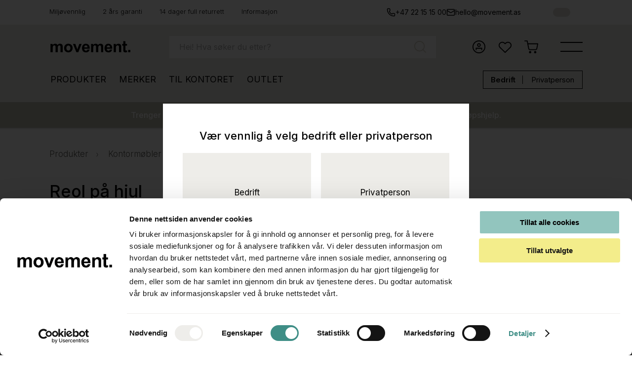

--- FILE ---
content_type: text/html; charset=utf-8
request_url: https://www.movement.as/kontormobler-og-utstyr/skap-og-lagring/reol-pa-hjul-1213
body_size: 19603
content:
<!DOCTYPE html PUBLIC "-//W3C//DTD XHTML 1.0 Transitional//EN" "http://www.w3.org/TR/xhtml1/DTD/xhtml1-transitional.dtd">

<html xmlns="http://www.w3.org/1999/xhtml" lang="nb" xml:lang="nb">
<head>
<meta http-equiv="Content-Language" content="nb" />
<meta name="viewport" content="width=device-width, initial-scale=1, maximum-scale=5" />
<base href="https://www.movement.as/" />
<meta http-equiv="content-type" content="text/html; charset=utf-8" />
<title>Reol på hjul</title>
<link href="/favicon.ico" rel="shortcut icon" type="image/vnd.microsoft.icon" />
<link rel="stylesheet" href="/combine.php?type=css&amp;i=10102025_19&amp;file%5B0%5D=%2Fcommon%2Fjs%2Fjquery-ui%2Fjquery-ui.css&file%5B1%5D=%2Fcommon%2Fjs%2FlightSlider%2Fcss%2FlightSlider.css" type="text/css" />
<link rel="stylesheet" href="/combine.php?type=css&amp;i=10102025_19&amp;file%5B0%5D=%2Ftemplates%2Fcss%2Fstyle.css&file%5B1%5D=%2Ftemplates%2Fcss%2Fother.css" type="text/css" />
<link rel="stylesheet" href="/combine.php?type=css&amp;i=10102025_19&amp;file%5B0%5D=%2Fmodules%2Fmod_shop_sections%2Fcss%2Fbreadcrumb.css&file%5B1%5D=%2Fmodules%2Fmod_shop_sections%2Fcss%2Flist-header.css&file%5B2%5D=%2Fmodules%2Fmod_shop_sections%2Fcss%2Fcategories-slider.css&file%5B3%5D=%2Fmodules%2Fmod_section_home%2Fcss%2Finfo.css&file%5B4%5D=%2Fmodules%2Fmod_shop_search%2Fcss%2Fstyle.css" type="text/css" />
<link rel="stylesheet" href="/combine.php?type=css&amp;i=10102025_19&amp;file%5B0%5D=%2Fcomponents%2Fcom_shop%2Fcss%2Flisting.css" type="text/css" />
<script type="text/javascript">
//<![CDATA[
var onloadActions = new Array();
var loadedLibraries = new Array();
var loadAttempts= 0;
function executeOnLoad(requirements, f){
var isLoaded = false;
var requirementsArray = requirements.split(',');
for (var i in requirementsArray) {
isLoaded = (loadedLibraries.indexOf(requirementsArray[i]) !== -1);
}
if (isLoaded) {
f()
} else {
onloadActions.push(new Array(requirements.split(','), f));
}
}
function loadSingleJs(src){
var element = document.createElement('script');
element.src = src;
element.async = true;
element.type = 'text/javascript';
document.body.appendChild(element);
}
function isLibraryLoaded(name){
switch(name){
case 'jquery':
return (typeof($jq) != 'undefined' && typeof(jQuery) != 'undefined');
break;
case 'jqueryui':
return (isLibraryLoaded('jquery') && typeof($jq.ui) != 'undefined');
break;
case 'bxSlider':
return (isLibraryLoaded('jquery') && typeof($jq.fn.bxSlider) != 'undefined');
break;
case 'commonjs':
return (typeof(facebookConnect) != 'undefined');
break;
case 'uploadify':
return (isLibraryLoaded('jquery') && typeof($jq.fn.uploadify) != 'undefined');
break;
case 'scrollbar':
return (isLibraryLoaded('jquery') && typeof($jq.fn.mCustomScrollbar) != 'undefined');
break;
case 'simpleAjaxUploader':
return (isLibraryLoaded('jquery') && typeof(ss) != 'undefined' && typeof(ss.SimpleUpload) != 'undefined');
break;
case 'googleMaps':
return (typeof(google) != 'undefined' && typeof(google.maps) != 'undefined');
break;
case 'lightSlider':
return (isLibraryLoaded('jquery') && typeof($jq.fn.lightSlider) != 'undefined');
break;
case 'lightGallery':
return (isLibraryLoaded('jquery') && typeof($jq.fn.lightGallery) != 'undefined');
break;
case 'lightGallery2':
return (typeof(lightGallery) != 'undefined' && (typeof(lgZoom) != 'undefined'));
break;
case 'iCheck':
return (isLibraryLoaded('jquery') && typeof($jq.fn.iCheck) != 'undefined');
break;
case 'sweetAlert':
return (typeof(Swal) != 'undefined');
break;
case 'splide':
return (typeof(Splide) != 'undefined');
break;
case 'lightbox':
return (typeof(lightbox) != 'undefined');
break;
}
return false;
}
function executeScripts(){
var temp = new Array();
loadAttempts++;
for(var i=0;i<onloadActions.length;i++){
var requirements = onloadActions[i][0];
var action= onloadActions[i][1];
var load = true;
for(var k=0;k<requirements.length;k++){
if (!isLibraryLoaded(requirements[k])){
load = false;
break;
} else {
if(loadedLibraries.indexOf(requirements[k]) === -1) {
loadedLibraries.push(requirements[k]);
}
}
}
if (load){
action();
}
else {
temp.push(onloadActions[i]);
}
}
onloadActions = temp;
if (loadAttempts > 500){//checking for few seconds
return;
}
setTimeout(executeScripts, (loadAttempts < 50)?30:50);
}
function loadJs(){
loadSingleJs("/static.html?file=common.js&i=10102025_19");loadSingleJs("/common/js/jquery-3.7.1.min.js?i=10102025_19");loadSingleJs("/load-js.html?view=listing&i=10102025_19");loadSingleJs("/common/js/jquery-ui/jquery-ui.min.js?i=10102025_19");loadSingleJs("/common/js/lightSlider/js/jquery.lightSlider.min.js?i=10102025_19");
executeScripts();
}
//]]>
</script>
<link rel="alternate" type="application/rss+xml" title="RSS" href="/infosenter?catid=2" />
<link rel="canonical" href="https://www.movement.as/kontormobler-og-utstyr/skap-og-lagring/reol-pa-hjul-1213">

<script type="text/javascript">
//<![CDATA[
(function(w,d,s,l,i){w[l]=w[l]||[];w[l].push(
{'gtm.start': new Date().getTime(),event:'gtm.js'} 
);var f=d.getElementsByTagName(s)[0],
j=d.createElement(s),dl=l!='dataLayer'?'&l='+l:'';j.async=true;j.src=
'//www.googletagmanager.com/gtm.js?id='+i+dl;f.parentNode.insertBefore(j,f);
})(window,document,'script','dataLayer','GTM-5TVLPH');//]]>
</script>

<link rel="alternate" type="application/rss+xml" title="RSS" href="/infosenter" />
<link href="https://fonts.googleapis.com/css2?family=Inter:wght@300;400;500;600;700&display=swap" rel="stylesheet" />
<script type="text/javascript">
//<![CDATA[
var mobileVersion = 0;
var recaptchaNeeded = 0;
//]]>
</script>
<script>
(function(){var s=document.createElement("script");s.id="mnm-widget";s.type="text/javascript";s.async=!0;s.setAttribute("data-params","{\"config\":\"f1786107-e469-4b65-b9a2-a950cbc7b746.json\",\"version\":\"2\"}");s.src="https://cdn.dialogapi.no/widget.v4.min.gz.js";document.getElementsByTagName("head")[0].appendChild(s)})();
</script>
</head>
<body class="listingTemplate     ">

<script type="text/javascript">
//<![CDATA[
loadJs();
if (window.NodeList && !NodeList.prototype.forEach) {
/* FOR IE 11 */
NodeList.prototype.forEach = function (callback, thisArg) {
thisArg = thisArg || window;
for (var i = 0; i < this.length; i++) {
callback.call(thisArg, this[i], i, this);
}
};
}
DelayedLoad = function() {
this.resizeTimeout= null;
this.loadImagesWithoutObserver = function(containers){
var skippedImages= 0;
var dlClass = this;
containers.forEach(function(container){
var imgs = container.querySelectorAll('.dlImg');
imgs.forEach(function(img){
if (img.clientWidth == 0){
skippedImages++;
}
else if (img.className.indexOf('dlImgH') != -1 && img.clientHeight == 0){
skippedImages++;
}
else if (img.className.indexOf('dlImgJs') != -1 && document.readyState !== 'complete'){
skippedImages++;
}
else {
var replaceResize = 'resizeimage=w:' + img.clientWidth;
if (img.className.indexOf('dlImgH') != -1) replaceResize += ',h:' + img.clientHeight;
if (img.className.indexOf('dlImgC') != -1) replaceResize += ',c:1';
if (img.className.indexOf('dlImgSvg') != -1){
img.src= img.dataset.src;
}
else if (img.className.indexOf('dlImgBg') != -1){
img.style.backgroundImage= img.style.backgroundImage.replace(/(\?|\&)resizeimage=w:[a-z0-9]+/i, '$1' + replaceResize);
}
else {
img.src = img.src.replace(/(\?|\&)resizeimage=w:[a-z0-9]+/i, '$1' + replaceResize);
}
dlClass.removeCssClass(img, 'dlImg');
dlClass.addCssClass(img, 'dlImgR');//resized
}
});
});
var dlClass = this;
if (skippedImages > 0){
setTimeout(function (){
dlClass.loadImagesWithoutObserver(containers);
}, 30);
}
}
this.observerCallback= function(container, entries, observer, iteration){
var dlClass = this;
var skippedImages= 0;
entries.forEach(function(entry){
if (entry.isIntersecting) {
var imgs = container.querySelectorAll('.dlImg');
imgs.forEach(function(img){
if (img.clientWidth == 0){
skippedImages++;
}
else if (img.className.indexOf('dlImgH') != -1 && img.clientHeight == 0){
skippedImages++;
}
else if (img.className.indexOf('dlImgJs') != -1 && document.readyState !== 'complete'){
skippedImages++;
}
else {
var clientHeight= img.clientHeight;
var clientWidth= img.clientWidth;
//console.log(img);
//console.log(clientWidth + ' x ' + clientHeight);
//console.log('---------');
if (typeof(window.devicePixelRatio) !== 'undefined'){
if (window.devicePixelRatio > 1.5 && window.devicePixelRatio <= 2){
clientHeight *= 1.2;
clientWidth *= 1.2;
}
else if (window.devicePixelRatio > 2 && window.devicePixelRatio <= 2.5){
clientHeight *= 1.3;
clientWidth *= 1.3;
}
else if (window.devicePixelRatio > 2.5 && window.devicePixelRatio < 3){
clientHeight *= 1.5;
clientWidth *= 1.5;
}
else if (window.devicePixelRatio > 3) {
clientHeight *= window.devicePixelRatio/2;
clientWidth *= window.devicePixelRatio/2;
} else {
clientHeight *= 1.2;
clientWidth *= 1.2;
}
} else {
clientHeight *= 1.2;
clientWidth *= 1.2;
}
clientHeight= Math.ceil(clientHeight);
clientWidth= Math.ceil(clientWidth);
var replaceResize = 'resizeimage=w:' + clientWidth;
if (img.className.indexOf('dlImgH') != -1) replaceResize += ',h:' + clientHeight;
if (img.className.indexOf('dlImgC') != -1) replaceResize += ',c:1';
if (img.className.indexOf('dlImgSvg') != -1){
img.src= img.dataset.src;
}
else if (img.className.indexOf('dlImgBg') != -1){
img.style.backgroundImage= img.style.backgroundImage.replace(/(\?|\&)resizeimage=w:[a-z0-9]+/i, '$1' + replaceResize);
}
else {
img.src = img.src.replace(/(\?|\&)resizeimage=w:[a-z0-9]+/i, '$1' + replaceResize);
}
dlClass.removeCssClass(img, 'dlImg');
dlClass.addCssClass(img, 'dlImgR');//resized
}
});
}
});
if (skippedImages > 0){
setTimeout(function (){
dlClass.observerCallback(container, entries, observer, iteration + 1);
}, (iteration > 100)?400:30);
}
}
this.loadImagesWithObserver = function(containers){
var dlClass = this;
containers.forEach(function(container){
var observer = new IntersectionObserver(
function(entries, observer){
dlClass.observerCallback(container, entries, observer, 0);
},
{
rootMargin: '20% 0px 20% 0px'
}
);
observer.observe(container);
});
}
this.removeCssClass = function(element, className){
var classes= element.className;
classes= classes.split(' ');
var result= new Array();
classes.forEach(function(c){
c = c.trim();
if (!(c == className || c == '')){
result.push(c);
}
});
element.className= result.join(' ');
}
this.addCssClass = function(element, className){
element.className += ' ' + className;
}
this.loadBiggerImages = function(){
var images= document.querySelectorAll('.dlImgR');
images.forEach(function(img){
if (img.clientWidth > 0){
if (img.className.indexOf('dlImgBg') != -1){
var link = img.style.backgroundImage;
}
else {
var link = img.src;
}
var r = link.match(/resizeimage=w:([0-9]*)+/i);
if (r != null){
if (parseInt(r[1]) < img.clientWidth){
var replaceResize = 'resizeimage=w:' + img.clientWidth;
if (img.className.indexOf('dlImgH') != -1) replaceResize += ',h:' + img.clientHeight;
if (img.className.indexOf('dlImgC') != -1) replaceResize += ',c:1';
var replaceResize = 'resizeimage=w:' + img.clientWidth;
if (img.className.indexOf('dlImgH') != -1 && img.clientHeight > 0) {
replaceResize += ',h:' + img.clientHeight;
}
if (img.className.indexOf('dlImgBg') != -1){
img.style.backgroundImage= img.style.backgroundImage.replace(/(\?|\&)resizeimage=w:[a-z0-9]+/i, '$1' + replaceResize);
}
else {
img.src = img.src.replace(/(\?|\&)resizeimage=w:[a-z0-9]+/i, '$1' + replaceResize);
}
}
}
}
});
}
this.domContentLoaded = function(){
var containers = document.querySelectorAll('.delayedLoad');
var observerAvailable= (typeof(IntersectionObserver) !== 'undefined');
if (!observerAvailable) {
this.loadImagesWithoutObserver(containers);
} else {
this.loadImagesWithObserver(containers);
}
}
this.init = function(){
var dlClass = this;
const intervalChecking = setInterval(function() {
if (document.readyState !== 'loading') {
dlClass.domContentLoaded();
clearInterval(intervalChecking);
}
}, 10);
window.addEventListener('resize', function(){
try {
clearTimeout(dlClass.resizeTimeout);
dlClass.resizeTimeout = null;
}
catch(e){
}
dlClass.resizeTimeout = setTimeout(function(){
dlClass.loadBiggerImages();
}, 100);
});
}
}
var dl = new DelayedLoad();
dl.init();
//]]>
</script>


<div id="fb-root"></div>
<script type="text/javascript">
//<![CDATA[ 
window.fbAsyncInit = function() {
FB.init({
appId:'1416099171964440',
status:false,
cookie:false,
xfbml:true
});
};

executeOnLoad('jquery,commonjs', function(){
$jq('.fb').click(function(event){
event.preventDefault();
facebookConnect($jq(this));
return false;
});
});

(function(d, s, id){
var js, fjs = d.getElementsByTagName(s)[0];
if (d.getElementById(id)) {return;}
js = d.createElement(s); js.id = id;
js.src = "//connect.facebook.net/nb_NO/all.js";
fjs.parentNode.insertBefore(js, fjs);
}(document, 'script', 'facebook-jssdk'));
//]]>
</script>

<div id="page">
<header class="header">
<div class="header__top-section">
<div class="header__top-section-wrapper">
<div id="fakeSlider" class="header__top-section-container">
<span class="header__top-section-el">Miljøvennlig</span>
<span class="header__top-section-el">2 års garanti</span>
<span class="header__top-section-el">14 dager full returrett</span>
<a href="/infosenter" class="header__top-section-el">Informasjon</a>
</div>
<div class="btn-container v2">
<div class="header__small-contact">
<a href="tel:+4722151500" class="phoneButton"><span>+47 22 15 15 00</span></a>
<a href="mailto:hello@movement.as" class="emailButton"><span>hello@movement.as</span></a>
</div>
</div>
<div class="btn-container v2 ">
<div class="btn-icon light"></div>
<div id="btn-change-mode" class="btn-change-mode">
<div class="bcm__circle">
<i></i>
</div>
</div>
<div class="btn-icon dark"></div>
</div>
</div>
</div>
<div class="header__top-section mobile">
<div id="sliderHeader" href="/du-er-i-trygge-hender-hos-oss-i-movement.html" class="header__top-section-container">
<span class="header__top-section-el">Miljøvennlig</span>
<span class="header__top-section-el">2 års garanti</span>
<span class="header__top-section-el">14 dager full returrett</span>
<a href="/infosenter" class="header__top-section-el">Informasjon</a>
</div>
</div>
<div class="header__main-section">
<div id="menu-btn-mobile" class="menu-btn mobile">
<div class="menu-line line1"></div>
<div class="menu-line line2"></div>
</div>
<a href="/" alt="Movement">
<span class="main-section__logo">
<img src="/templates/images/logo.svg" alt="" />
</span>
</a>


<div id="searchBox" class="searchbox main-section__searchbox ">
<div class="searchbox__bg"></div>
<div class="searchbox__close"></div>
<form method="post" action="/alle-produktene" class="searchForm  ">
<input id="searchInput" type="text" class="searchbox__input" placeholder="Hei! Hva søker du etter?" name="s" maxlength="100" value="" autocomplete="off" />
<p class="searchbox__placeholder"></p>
<div class="searchbox__icon"></div>
</form>
</div>


<script type="text/javascript">
//<![CDATA[

executeOnLoad('jquery', function(){
var searchInputTimeout= null;

const $searchModules = $jq('body').find('#searchBox');
const $searchForm = $searchModules.find('.searchForm');
const $searchInput = $searchModules.find('#searchInput');
const $searchInactive = $searchModules.find('#filterInactive');
const $bg = $searchModules.find('.searchbox__bg');
const $closeMobilce = $searchModules.find('.searchbox__close');
const $magnifyMobile = $jq('body').find('.main-section__nav-el.magnify');
let $ajaxSearch = null;

$searchInactive.on('click', function(){
search();
});

$searchInput.on('input focus', function(){
setFocus();
});
$bg.on('click', closeResultBox);
$closeMobilce.on('click', closeResultBoxMobile);
$jq(document).on('click', '.result-box__close', closeResultBox2);
$magnifyMobile.on('click', showSearchModuleMobile);


$searchModules.find('.searchbox__icon').click(function(){
$searchModules.find('form').submit();
});


$searchModules.find('form').on('submit', function(event){
event.preventDefault();

$jq.ajax({
url: '/sef.html?type=listing',
data: {'s': $searchModules.find('input[type=text]').val()},
type: 'POST',
dataType: 'json',
success: function(result){
document.location = result.result;
}
});


return false;
});

function setFocus(){
if($searchInput.val() != ''){
search();
}
$searchModules.addClass('focus');
}

function closeResultBox(){
$searchModules.removeClass('focus show');
$searchModules.find('.searchbox__result-box.result-box').remove();
}
function closeResultBox2(){
}
function closeResultBoxMobile(){
$searchModules.find('.searchbox__result-box.result-box').remove();
$searchModules.removeClass("show focus");
$searchInput.val('');
}
function showSearchModuleMobile(){
$searchModules.addClass('show focus');
}

$searchInput.keyup(function(event){
if (event.keyCode == 13){
closeResultBox2();
return;
}
if (event.keyCode == 27){

closeResultBoxMobile();
$searchInput.blur();
return;
}

search();

});

$searchInactive.change(function() {
search(true);
});

function search(replaceUrl = false){
if (searchInputTimeout != null){
clearTimeout(searchInputTimeout);
searchInputTimeout = null;
}

searchInputTimeout = setTimeout(function(){

if (!replaceUrl) {
if($searchForm.hasClass("inProgress") || !$searchModules.hasClass('focus')){
return;
}

if ($searchInput.val() == ''){
closeResultBox2();
return;
}
}

$searchForm.addClass('inProgress');

if ($searchInput.val() != ''){
window.dataLayer = window.dataLayer || [];
window.dataLayer.push({
'event': 'search',
'search_term': $searchInput.val().trim()
});
//googleAnalyticsActionEvent('search', $searchInput.val());
}


$ajaxSearch = $jq.ajax({
url: '/search-preview.html',
data: $searchForm.serialize(),
type: 'POST',
dataType: 'json',
beforeSend : function(){

if($ajaxSearch != null ){
$ajaxSearch.abort();
}
},
success: function(result){
$searchForm.removeClass('inProgress');

if (result == '') {
return;
}

//$searchForm.attr('action', result.url);

if (!replaceUrl) {
if($searchModules.find('.result-box').length){
$searchModules.find('.result-box').remove();
}

$searchForm.append(result.result);
}
}
});
}, 300);
}

});
//]]>
</script>



<div class="main-section__nav">
<div class="main-section__nav-el magnify">
<img src="/images/icons/search.svg" alt="" />
<span>Søk</span>
</div>
<a href="/min-profil.html" class="main-section__nav-el user" alt="Min&amp;nbsp;side">
<img src="/images/icons/user.svg" alt="" />
<span>Min&nbsp;side</span>
</a>
<a href="/favoritter.html" class="main-section__nav-el favorite" alt="Favoritter">
<img src="/images/icons/heart.svg" alt="" />
<span>Favoritter</span>
<div class="count disabled">0</div>
</a>
<a href="/handlekurv.html" class="main-section__nav-el checkout empty" alt="Handlekurv">
<img src="/images/icons/checkout.svg" alt="" />
<span>Handlekurv</span>
<div class="count disabled">0</div>
</a>
<div class="main-section__nav-el menu-el">
<div id="menu-btn" class="menu-btn"></div>
</div>
</div>
</div>
<div class="header__bottom-section">
<ul class="menu header__bottom-section-list">
<li class="item-235 deeper"><a class="type_categories" href="#" onclick="return false;" >Produkter <i></i></a>
<div class="underMenu type_categories">
<div class="underMenuInner">
<div class="underMenuColumn">
<div class="underMenuGroup" data-group="1">
<div class="back" data-show-group="back">Produkter</div>
<a href="/stoler-1728" data-show-group="1728" class="">Stoler</a>
<a href="/sofa-1731" data-show-group="1731" class="">Sofa</a>
<a href="/bord-1737" data-show-group="1737" class="">Bord</a>
<a href="/oppbevaring-1741" data-show-group="1741" class="">Oppbevaring</a>
<a href="/belysning-1178" data-show-group="1178" class="">Belysning</a>
<a href="/skillevegger-1718" data-show-group="1718" class="">Skillevegger</a>
<a href="/interior-1140" data-show-group="1140" class="">Interiør</a>
<a href="/elektronikk-3" data-show-group="3" class="">Elektronikk</a>
<a href="/annet-5" data-show-group="5" class="">Annet</a>
<a href="/kontormobler-og-utstyr-2" data-show-group="2" class="">Kontormøbler og utstyr</a>
<a href="/reservedeler-1754" data-show-group="1754" class="">Reservedeler</a>
</div>
</div>
<div class="underMenuColumn">
<div class="underMenuGroup" data-group="1728">
<div class="back" data-show-group="1">Stoler</div>
<a href="/stoler-1728" class="all">Se alt fra <b>Stoler</b></a>
<a href="/stoler/kontorstol-1225"  class=" last">Kontorstol</a>
<a href="/stoler/kantinestoler-og-spisestoler-1746"  class=" last">Kantinestoler og spisestoler</a>
<a href="/stoler/konferansestoler-1224"  class=" last">Konferansestoler</a>
<a href="/stoler/lenestoler-og-loungestoler-1724"  class=" last">Lenestoler og loungestoler</a>
<a href="/stoler/barstoler-1209"  class=" last">Barstoler</a>
</div>
<div class="underMenuGroup" data-group="1731">
<div class="back" data-show-group="1">Sofa</div>
<a href="/sofa-1731" class="all">Se alt fra <b>Sofa</b></a>
<a href="/sofa/sofa-1229"  class=" last">Sofa</a>
<a href="/sofa/hjornesofa-1747"  class=" last">Hjørnesofa</a>
<a href="/sofa/spisesofa-og-kantinesofa-1733"  class=" last">Spisesofa og kantinesofa</a>
<a href="/sofa/alkovesofa-1734"  class=" last">Alkovesofa</a>
<a href="/sofa/puffer-og-krakker-1736"  class=" last">Puffer og krakker</a>
</div>
<div class="underMenuGroup" data-group="1737">
<div class="back" data-show-group="1">Bord</div>
<a href="/bord-1737" class="all">Se alt fra <b>Bord</b></a>
<a href="/bord/skrivebord-1738" data-show-group="1738" class=" ">Skrivebord</a>
<a href="/bord/motebord-1211"  class=" last">Møtebord</a>
<a href="/bord/spisebord-og-kantinebord-1320"  class=" last">Spisebord og kantinebord</a>
<a href="/bord/sofabord-og-loungebord-1716"  class=" last">Sofabord og loungebord</a>
<a href="/bord/avlastningsbord-1740"  class=" last">Avlastningsbord</a>
<a href="/bord/barbord-og-stabord-1715"  class=" last">Barbord og ståbord</a>
<a href="/bord/klappbord-og-kursbord-1726"  class=" last">Klappbord og kursbord</a>
<a href="/bord/resepsjonsmobler-1214"  class=" last">Resepsjonsmøbler</a>
</div>
<div class="underMenuGroup" data-group="1741">
<div class="back" data-show-group="1">Oppbevaring</div>
<a href="/oppbevaring-1741" class="all">Se alt fra <b>Oppbevaring</b></a>
<a href="/oppbevaring/skap-1216"  class=" last">Skap</a>
<a href="/oppbevaring/garderobeskap-1223"  class=" last">Garderobeskap</a>
<a href="/oppbevaring/hyller-1208"  class=" last">Hyller</a>
<a href="/oppbevaring/skuffeseksjoner-1219"  class=" last">Skuffeseksjoner</a>
<a href="/oppbevaring/tarnskap-1742"  class=" last">Tårnskap</a>
<a href="/oppbevaring/lasbare-skap-1743"  class=" last">Låsbare skap</a>
<a href="/oppbevaring/annen-oppbevaring-1744"  class=" last">Annen oppbevaring</a>
</div>
<div class="underMenuGroup" data-group="1178">
<div class="back" data-show-group="1">Belysning</div>
<a href="/belysning-1178" class="all">Se alt fra <b>Belysning</b></a>
<a href="/belysning/taklamper-1183"  class=" last">Taklamper</a>
<a href="/belysning/bordlamper-1180" data-show-group="1180" class=" ">Bordlamper</a>
<a href="/belysning/vegglamper-1182"  class=" last">Vegglamper</a>
<a href="/belysning/gulvlamper-1181"  class=" last">Gulvlamper</a>
<a href="/belysning/lampetilbehor-1749"  class=" last">Lampetilbehør</a>
<a href="/belysning/annen-belysning-1179"  class=" last">Annen belysning</a>
</div>
<div class="underMenuGroup" data-group="1718">
<div class="back" data-show-group="1">Skillevegger</div>
<a href="/skillevegger-1718" class="all">Se alt fra <b>Skillevegger</b></a>
<a href="/skillevegger/skillevegger-1217"  class=" last">Skillevegger</a>
<a href="/skillevegger/bordskjermer-1719"  class=" last">Bordskjermer</a>
<a href="/skillevegger/lyddempende-plater-1720"  class=" last">Lyddempende plater</a>
<a href="/skillevegger/stillerom-og-workpods-1727"  class=" last">Stillerom og workpods</a>
<a href="/skillevegger/lyddempende-arbeidsplasser-1751"  class=" last">Lyddempende arbeidsplasser</a>
</div>
<div class="underMenuGroup" data-group="1140">
<div class="back" data-show-group="1">Interiør</div>
<a href="/interior-1140" class="all">Se alt fra <b>Interiør</b></a>
<a href="/interior/tepper-og-tekstiler-1184" data-show-group="1184" class=" ">Tepper og tekstiler</a>
<a href="/interior/planter-og-potter-1694"  class=" last">Planter og potter</a>
<a href="/interior/kunst-1157"  class=" last">Kunst</a>
<a href="/interior/speil-1158"  class=" last">Speil</a>
<a href="/interior/annet-interior-1190" data-show-group="1190" class=" ">Annet interiør</a>
</div>
<div class="underMenuGroup" data-group="3">
<div class="back" data-show-group="1">Elektronikk</div>
<a href="/elektronikk-3" class="all">Se alt fra <b>Elektronikk</b></a>
<a href="/elektronikk/pc-skjermer-1290"  class=" last">PC-skjermer</a>
<a href="/elektronikk/datautstyr-og-tilbehor-1285" data-show-group="1285" class=" ">Datautstyr og tilbehør</a>
<a href="/elektronikk/annen-elektronikk-1302"  class=" last">Annen elektronikk</a>
<a href="/elektronikk/flatskjerms-tv-og-public-display-1282"  class=" last">Flatskjerms-TV og Public Display</a>
<a href="/elektronikk/hvitevarer-1237" data-show-group="1237" class=" ">Hvitevarer</a>
<a href="/elektronikk/moteromsutstyr-1268" data-show-group="1268" class=" ">Møteromsutstyr</a>
</div>
<div class="underMenuGroup" data-group="5">
<div class="back" data-show-group="1">Annet</div>
<a href="/annet-5" class="all">Se alt fra <b>Annet</b></a>
<a href="/annet/avfallshandtering-1314"  class=" last">Avfallshåndtering</a>
<a href="/annet/whiteboardtavler-1207"  class=" last">Whiteboardtavler</a>
<a href="/annet/kontorutstyr-1713" data-show-group="1713" class=" ">Kontorutstyr</a>
<a href="/annet/storkjokken-og-restaurant-1311" data-show-group="1311" class=" ">Storkjøkken og restaurant</a>
<a href="/annet/andre-naeringer-1342" data-show-group="1342" class=" ">Andre næringer</a>
<a href="/annet/annet-1706" data-show-group="1706" class=" ">Annet</a>
<a href="/annet/hage-oppussing-og-hus-1663" data-show-group="1663" class=" ">Hage, oppussing og hus</a>
<a href="/annet/stumtjener-og-knagger-1752"  class=" last">Stumtjener og knagger</a>
<a href="/annet/traller-og-vogner-1332"  class=" last">Traller og vogner</a>
</div>
<div class="underMenuGroup" data-group="2">
<div class="back" data-show-group="1">Kontormøbler og utstyr</div>
<a href="/kontormobler-og-utstyr-2" class="all">Se alt fra <b>Kontormøbler og utstyr</b></a>
<a href="/kontormobler-og-utstyr/skap-og-lagring-1717" data-show-group="1717" class=" ">Skap og lagring</a>
<a href="/kontormobler-og-utstyr/stoler-og-sittemobler-1712" data-show-group="1712" class=" ">Stoler og Sittemøbler</a>
</div>
<div class="underMenuGroup" data-group="1754">
<div class="back" data-show-group="1">Reservedeler</div>
<a href="/reservedeler-1754" class="all">Se alt fra <b>Reservedeler</b></a>
<a href="/reservedeler/reservedeler-til-kontorstol-1757"  class=" last">Reservedeler til kontorstol</a>
<a href="/reservedeler/nokler-1758"  class=" last">Nøkler</a>
<a href="/reservedeler/reservedeler-til-motebord-1755"  class=" last">Reservedeler til møtebord</a>
<a href="/reservedeler/reservedeler-til-garderobeskap-1756"  class=" last">Reservedeler til garderobeskap</a>
</div>
</div>
<div class="underMenuColumn">
<div class="underMenuGroup" data-group="1225">
<div class="back" data-show-group="1728">Kontorstol</div>
<a href="/stoler-1728" class="all">Se alt fra <b>Kontorstol</b></a>
</div>
<div class="underMenuGroup" data-group="1746">
<div class="back" data-show-group="1728">Kantinestoler og spisestoler</div>
<a href="/stoler-1728" class="all">Se alt fra <b>Kantinestoler og spisestoler</b></a>
</div>
<div class="underMenuGroup" data-group="1224">
<div class="back" data-show-group="1728">Konferansestoler</div>
<a href="/stoler-1728" class="all">Se alt fra <b>Konferansestoler</b></a>
</div>
<div class="underMenuGroup" data-group="1724">
<div class="back" data-show-group="1728">Lenestoler og loungestoler</div>
<a href="/stoler-1728" class="all">Se alt fra <b>Lenestoler og loungestoler</b></a>
</div>
<div class="underMenuGroup" data-group="1209">
<div class="back" data-show-group="1728">Barstoler</div>
<a href="/stoler-1728" class="all">Se alt fra <b>Barstoler</b></a>
</div>
<div class="underMenuGroup" data-group="1229">
<div class="back" data-show-group="1731">Sofa</div>
<a href="/sofa-1731" class="all">Se alt fra <b>Sofa</b></a>
</div>
<div class="underMenuGroup" data-group="1747">
<div class="back" data-show-group="1731">Hjørnesofa</div>
<a href="/sofa-1731" class="all">Se alt fra <b>Hjørnesofa</b></a>
</div>
<div class="underMenuGroup" data-group="1733">
<div class="back" data-show-group="1731">Spisesofa og kantinesofa</div>
<a href="/sofa-1731" class="all">Se alt fra <b>Spisesofa og kantinesofa</b></a>
</div>
<div class="underMenuGroup" data-group="1734">
<div class="back" data-show-group="1731">Alkovesofa</div>
<a href="/sofa-1731" class="all">Se alt fra <b>Alkovesofa</b></a>
</div>
<div class="underMenuGroup" data-group="1736">
<div class="back" data-show-group="1731">Puffer og krakker</div>
<a href="/sofa-1731" class="all">Se alt fra <b>Puffer og krakker</b></a>
</div>
<div class="underMenuGroup" data-group="1738">
<div class="back" data-show-group="1737">Skrivebord</div>
<a href="/bord-1737" class="all">Se alt fra <b>Skrivebord</b></a>
<a href="/bord/skrivebord/elektriske-hev-og-senk-skrivebord-1721" class=" last">Elektriske hev og senk skrivebord</a>
<a href="/bord/skrivebord/skrivebord-standard-1723" class=" last">Skrivebord, standard</a>
<a href="/bord/skrivebord/bordplater-til-skrivebord-1210" class=" last">Bordplater til skrivebord</a>
<a href="/bord/skrivebord/understell-og-bordben-1221" class=" last">Understell og bordben</a>
</div>
<div class="underMenuGroup" data-group="1211">
<div class="back" data-show-group="1737">Møtebord</div>
<a href="/bord-1737" class="all">Se alt fra <b>Møtebord</b></a>
</div>
<div class="underMenuGroup" data-group="1320">
<div class="back" data-show-group="1737">Spisebord og kantinebord</div>
<a href="/bord-1737" class="all">Se alt fra <b>Spisebord og kantinebord</b></a>
</div>
<div class="underMenuGroup" data-group="1716">
<div class="back" data-show-group="1737">Sofabord og loungebord</div>
<a href="/bord-1737" class="all">Se alt fra <b>Sofabord og loungebord</b></a>
</div>
<div class="underMenuGroup" data-group="1740">
<div class="back" data-show-group="1737">Avlastningsbord</div>
<a href="/bord-1737" class="all">Se alt fra <b>Avlastningsbord</b></a>
</div>
<div class="underMenuGroup" data-group="1715">
<div class="back" data-show-group="1737">Barbord og ståbord</div>
<a href="/bord-1737" class="all">Se alt fra <b>Barbord og ståbord</b></a>
</div>
<div class="underMenuGroup" data-group="1726">
<div class="back" data-show-group="1737">Klappbord og kursbord</div>
<a href="/bord-1737" class="all">Se alt fra <b>Klappbord og kursbord</b></a>
</div>
<div class="underMenuGroup" data-group="1214">
<div class="back" data-show-group="1737">Resepsjonsmøbler</div>
<a href="/bord-1737" class="all">Se alt fra <b>Resepsjonsmøbler</b></a>
</div>
<div class="underMenuGroup" data-group="1216">
<div class="back" data-show-group="1741">Skap</div>
<a href="/oppbevaring-1741" class="all">Se alt fra <b>Skap</b></a>
</div>
<div class="underMenuGroup" data-group="1223">
<div class="back" data-show-group="1741">Garderobeskap</div>
<a href="/oppbevaring-1741" class="all">Se alt fra <b>Garderobeskap</b></a>
</div>
<div class="underMenuGroup" data-group="1208">
<div class="back" data-show-group="1741">Hyller</div>
<a href="/oppbevaring-1741" class="all">Se alt fra <b>Hyller</b></a>
</div>
<div class="underMenuGroup" data-group="1219">
<div class="back" data-show-group="1741">Skuffeseksjoner</div>
<a href="/oppbevaring-1741" class="all">Se alt fra <b>Skuffeseksjoner</b></a>
</div>
<div class="underMenuGroup" data-group="1742">
<div class="back" data-show-group="1741">Tårnskap</div>
<a href="/oppbevaring-1741" class="all">Se alt fra <b>Tårnskap</b></a>
</div>
<div class="underMenuGroup" data-group="1743">
<div class="back" data-show-group="1741">Låsbare skap</div>
<a href="/oppbevaring-1741" class="all">Se alt fra <b>Låsbare skap</b></a>
</div>
<div class="underMenuGroup" data-group="1744">
<div class="back" data-show-group="1741">Annen oppbevaring</div>
<a href="/oppbevaring-1741" class="all">Se alt fra <b>Annen oppbevaring</b></a>
</div>
<div class="underMenuGroup" data-group="1183">
<div class="back" data-show-group="1178">Taklamper</div>
<a href="/belysning-1178" class="all">Se alt fra <b>Taklamper</b></a>
</div>
<div class="underMenuGroup" data-group="1180">
<div class="back" data-show-group="1178">Bordlamper</div>
<a href="/belysning-1178" class="all">Se alt fra <b>Bordlamper</b></a>
<a href="/belysning/bordlamper/skrivebordslamper-1753" class=" last">Skrivebordslamper</a>
</div>
<div class="underMenuGroup" data-group="1182">
<div class="back" data-show-group="1178">Vegglamper</div>
<a href="/belysning-1178" class="all">Se alt fra <b>Vegglamper</b></a>
</div>
<div class="underMenuGroup" data-group="1181">
<div class="back" data-show-group="1178">Gulvlamper</div>
<a href="/belysning-1178" class="all">Se alt fra <b>Gulvlamper</b></a>
</div>
<div class="underMenuGroup" data-group="1749">
<div class="back" data-show-group="1178">Lampetilbehør</div>
<a href="/belysning-1178" class="all">Se alt fra <b>Lampetilbehør</b></a>
</div>
<div class="underMenuGroup" data-group="1179">
<div class="back" data-show-group="1178">Annen belysning</div>
<a href="/belysning-1178" class="all">Se alt fra <b>Annen belysning</b></a>
</div>
<div class="underMenuGroup" data-group="1217">
<div class="back" data-show-group="1718">Skillevegger</div>
<a href="/skillevegger-1718" class="all">Se alt fra <b>Skillevegger</b></a>
</div>
<div class="underMenuGroup" data-group="1719">
<div class="back" data-show-group="1718">Bordskjermer</div>
<a href="/skillevegger-1718" class="all">Se alt fra <b>Bordskjermer</b></a>
</div>
<div class="underMenuGroup" data-group="1720">
<div class="back" data-show-group="1718">Lyddempende plater</div>
<a href="/skillevegger-1718" class="all">Se alt fra <b>Lyddempende plater</b></a>
</div>
<div class="underMenuGroup" data-group="1727">
<div class="back" data-show-group="1718">Stillerom og workpods</div>
<a href="/skillevegger-1718" class="all">Se alt fra <b>Stillerom og workpods</b></a>
</div>
<div class="underMenuGroup" data-group="1751">
<div class="back" data-show-group="1718">Lyddempende arbeidsplasser</div>
<a href="/skillevegger-1718" class="all">Se alt fra <b>Lyddempende arbeidsplasser</b></a>
</div>
<div class="underMenuGroup" data-group="1184">
<div class="back" data-show-group="1140">Tepper og tekstiler</div>
<a href="/interior-1140" class="all">Se alt fra <b>Tepper og tekstiler</b></a>
<a href="/interior/tepper-og-tekstiler/gardin-1186" class=" last">Gardin</a>
<a href="/interior/tepper-og-tekstiler/pute-1188" class=" last">Pute</a>
<a href="/interior/tepper-og-tekstiler/teppe-1189" class=" last">Teppe</a>
</div>
<div class="underMenuGroup" data-group="1694">
<div class="back" data-show-group="1140">Planter og potter</div>
<a href="/interior-1140" class="all">Se alt fra <b>Planter og potter</b></a>
</div>
<div class="underMenuGroup" data-group="1157">
<div class="back" data-show-group="1140">Kunst</div>
<a href="/interior-1140" class="all">Se alt fra <b>Kunst</b></a>
</div>
<div class="underMenuGroup" data-group="1158">
<div class="back" data-show-group="1140">Speil</div>
<a href="/interior-1140" class="all">Se alt fra <b>Speil</b></a>
</div>
<div class="underMenuGroup" data-group="1190">
<div class="back" data-show-group="1140">Annet interiør</div>
<a href="/interior-1140" class="all">Se alt fra <b>Annet interiør</b></a>
<a href="/interior/annet-interior/dekorasjon-1151" class=" last">Dekorasjon</a>
</div>
<div class="underMenuGroup" data-group="1290">
<div class="back" data-show-group="3">PC-skjermer</div>
<a href="/elektronikk-3" class="all">Se alt fra <b>PC-skjermer</b></a>
</div>
<div class="underMenuGroup" data-group="1285">
<div class="back" data-show-group="3">Datautstyr og tilbehør</div>
<a href="/elektronikk-3" class="all">Se alt fra <b>Datautstyr og tilbehør</b></a>
<a href="/elektronikk/datautstyr-og-tilbehor/datatilbehor-1289" class=" last">Datatilbehør</a>
<a href="/elektronikk/datautstyr-og-tilbehor/laserskriver-for-kontor-1230" class=" last">Laserskriver for kontor</a>
<a href="/elektronikk/datautstyr-og-tilbehor/toner-til-laserskriver-1232" class=" last">Toner til laserskriver</a>
</div>
<div class="underMenuGroup" data-group="1302">
<div class="back" data-show-group="3">Annen elektronikk</div>
<a href="/elektronikk-3" class="all">Se alt fra <b>Annen elektronikk</b></a>
</div>
<div class="underMenuGroup" data-group="1282">
<div class="back" data-show-group="3">Flatskjerms-TV og Public Display</div>
<a href="/elektronikk-3" class="all">Se alt fra <b>Flatskjerms-TV og Public Display</b></a>
</div>
<div class="underMenuGroup" data-group="1237">
<div class="back" data-show-group="3">Hvitevarer</div>
<a href="/elektronikk-3" class="all">Se alt fra <b>Hvitevarer</b></a>
<a href="/elektronikk/hvitevarer/kjoleskap-1238" class=" last">Kjøleskap</a>
</div>
<div class="underMenuGroup" data-group="1268">
<div class="back" data-show-group="3">Møteromsutstyr</div>
<a href="/elektronikk-3" class="all">Se alt fra <b>Møteromsutstyr</b></a>
<a href="/elektronikk/moteromsutstyr/forsterkere-og-receivere-1279" class=" last">Forsterkere og receivere</a>
<a href="/elektronikk/moteromsutstyr/hoyttalere-1278" class=" last">Høyttalere</a>
<a href="/elektronikk/moteromsutstyr/pa-utstyr-1277" class=" last">PA-utstyr</a>
</div>
<div class="underMenuGroup" data-group="1314">
<div class="back" data-show-group="5">Avfallshåndtering</div>
<a href="/annet-5" class="all">Se alt fra <b>Avfallshåndtering</b></a>
</div>
<div class="underMenuGroup" data-group="1207">
<div class="back" data-show-group="5">Whiteboardtavler</div>
<a href="/annet-5" class="all">Se alt fra <b>Whiteboardtavler</b></a>
</div>
<div class="underMenuGroup" data-group="1713">
<div class="back" data-show-group="5">Kontorutstyr</div>
<a href="/annet-5" class="all">Se alt fra <b>Kontorutstyr</b></a>
<a href="/annet/kontorutstyr/brosjyrestativ-og-holdere-1205" class=" last">Brosjyrestativ og holdere</a>
<a href="/annet/kontorutstyr/ergonomi-og-tilbehor-1200" class=" last">Ergonomi og tilbehør</a>
<a href="/annet/kontorutstyr/papirkurv-og-kontorrekvisita-1236" class=" last">Papirkurv og kontorrekvisita</a>
</div>
<div class="underMenuGroup" data-group="1311">
<div class="back" data-show-group="5">Storkjøkken og restaurant</div>
<a href="/annet-5" class="all">Se alt fra <b>Storkjøkken og restaurant</b></a>
<a href="/annet/storkjokken-og-restaurant/arbeidsbenker-og-hyller-i-rustfritt-1312" class=" last">Arbeidsbenker og hyller i rustfritt</a>
</div>
<div class="underMenuGroup" data-group="1342">
<div class="back" data-show-group="5">Andre næringer</div>
<a href="/annet-5" class="all">Se alt fra <b>Andre næringer</b></a>
<a href="/annet/andre-naeringer/annet-til-naeringsvirksomhet-1357" class=" last">Annet til næringsvirksomhet</a>
<a href="/annet/andre-naeringer/container-og-brakker-1349" class=" last">Container og brakker</a>
<a href="/annet/andre-naeringer/helse-og-behandling-1343" class=" last">Helse og behandling</a>
</div>
<div class="underMenuGroup" data-group="1706">
<div class="back" data-show-group="5">Annet</div>
<a href="/annet-5" class="all">Se alt fra <b>Annet</b></a>
<a href="/annet/annet/fritid-hobby-og-underholdning-1414" class=" last">Fritid, hobby og underholdning</a>
</div>
<div class="underMenuGroup" data-group="1663">
<div class="back" data-show-group="5">Hage, oppussing og hus</div>
<a href="/annet-5" class="all">Se alt fra <b>Hage, oppussing og hus</b></a>
<a href="/annet/hage-oppussing-og-hus/hage-og-uteomrader-1684" class=" last">Hage og uteområder</a>
<a href="/annet/hage-oppussing-og-hus/oppvarming-1675" class=" last">Oppvarming</a>
</div>
<div class="underMenuGroup" data-group="1752">
<div class="back" data-show-group="5">Stumtjener og knagger</div>
<a href="/annet-5" class="all">Se alt fra <b>Stumtjener og knagger</b></a>
</div>
<div class="underMenuGroup" data-group="1332">
<div class="back" data-show-group="5">Traller og vogner</div>
<a href="/annet-5" class="all">Se alt fra <b>Traller og vogner</b></a>
</div>
<div class="underMenuGroup" data-group="1717">
<div class="back" data-show-group="2">Skap og lagring</div>
<a href="/kontormobler-og-utstyr-2" class="all">Se alt fra <b>Skap og lagring</b></a>
<a href="/kontormobler-og-utstyr/skap-og-lagring/arkiv-og-brannskap-1204" class=" last">Arkiv og Brannskap</a>
<a href="/kontormobler-og-utstyr/skap-og-lagring/lagerutstyr-og-arkivreoler-1206" class=" last">Lagerutstyr og arkivreoler</a>
<a href="/kontormobler-og-utstyr/skap-og-lagring/skjenk-1218" class=" last">Skjenk</a>
<a href="/kontormobler-og-utstyr/skap-og-lagring/veggskap-og--hyller-1222" class=" last">Veggskap og -hyller</a>
</div>
<div class="underMenuGroup" data-group="1712">
<div class="back" data-show-group="2">Stoler og Sittemøbler</div>
<a href="/kontormobler-og-utstyr-2" class="all">Se alt fra <b>Stoler og Sittemøbler</b></a>
<a href="/kontormobler-og-utstyr/stoler-og-sittemobler/design-mobler-1197" class=" last">Design-møbler</a>
</div>
<div class="underMenuGroup" data-group="1757">
<div class="back" data-show-group="1754">Reservedeler til kontorstol</div>
<a href="/reservedeler-1754" class="all">Se alt fra <b>Reservedeler til kontorstol</b></a>
</div>
<div class="underMenuGroup" data-group="1758">
<div class="back" data-show-group="1754">Nøkler</div>
<a href="/reservedeler-1754" class="all">Se alt fra <b>Nøkler</b></a>
</div>
<div class="underMenuGroup" data-group="1755">
<div class="back" data-show-group="1754">Reservedeler til møtebord</div>
<a href="/reservedeler-1754" class="all">Se alt fra <b>Reservedeler til møtebord</b></a>
</div>
<div class="underMenuGroup" data-group="1756">
<div class="back" data-show-group="1754">Reservedeler til garderobeskap</div>
<a href="/reservedeler-1754" class="all">Se alt fra <b>Reservedeler til garderobeskap</b></a>
</div>
</div>
</div>
</div>
<li class="item-276 deeper parent"><a href="#" onclick="return false;" >Merker <i></i></a><div class="underMenu underMenuNormal">
<div class="underMenuInner">
<div class="back" data-show-group="back">Merker</div>
<ul>
<li class="item-277"><a class="manufacturerLink" href="/alle-produktene/efg,62m.html"  >EFG </a></li><li class="item-286"><a class="manufacturerLink" href="/alle-produktene/vitra,21m.html"  >Vitra </a></li><li class="item-278"><a class="manufacturerLink" href="/alle-produktene/kinnarps,106m.html"  >Kinnarps </a></li><li class="item-279"><a class="manufacturerLink" href="/alle-produktene/foraform,76m.html"  >ForaForm </a></li><li class="item-280"><a class="manufacturerLink" href="/alle-produktene/hay,418m.html"  >HAY </a></li><li class="item-281"><a class="manufacturerLink" href="/alle-produktene/normann-copenhagen,697m.html"  >Normann Copenhagen </a></li><li class="item-282"><a class="manufacturerLink" href="/alle-produktene/narbutas,401m.html"  >Narbutas </a></li><li class="item-283"><a class="manufacturerLink" href="/alle-produktene/arper,41m.html"  >Arper </a></li><li class="item-284"><a class="manufacturerLink" href="/alle-produktene/ikea,95m.html"  >IKEA </a></li><li class="item-289"><a class="manufacturerLink" href="/alle-merkevarer.html"  >Alle merkevarer </a></li></ul></div></div></li><li class="item-290 deeper parent"><a href="#" onclick="return false;" >Til kontoret <i></i></a><div class="underMenu underMenuNormal">
<div class="underMenuInner">
<div class="back" data-show-group="back">Til kontoret</div>
<ul>
<li class="item-291"><a href="/bord/skrivebord-1738"  >Skrivebord </a></li><li class="item-292"><a href="/bord/motebord-1211"  >Møtebord </a></li><li class="item-293"><a href="/stoler/kontorstol-1225"  >Kontorstoler </a></li><li class="item-294"><a href="/oppbevaring/garderobeskap-1223"  >Garderobeskap </a></li><li class="item-295"><a href="/skillevegger/skillevegger-1217"  >Skjermvegger </a></li><li class="item-296"><a href="/elektronikk/pc-skjermer-1290"  >PC-skjermer </a></li><li class="item-297"><a href="/annet/kontorutstyr-1713"  >Kontorutstyr </a></li><li class="item-298"><a href="/belysning/taklamper-1183"  >Taklamper </a></li><li class="item-299"><a href="/sofa-1731"  >Sofa </a></li><li class="item-302"><a href="/annet-5"  >Annet </a></li></ul></div></div></li><li class="item-236"><a href="/outlet"  >Outlet </a></li></ul>
<div class="header__price-switch">
<button class="header__price-switch-btn selected" data-value="company">Bedrift</button>
<button class="header__price-switch-btn " data-value="private_person">Privatperson</button>
</div>
</div>
<div class="menu-bg "></div>
<div id="menu-list" class="menu-list ">
<div class="menu-list__top">
<div class="btn-container menu-v ">
<div id="btn-change-mode-memnu" class="btn-change-mode">
<div class="bcm__circle">
<i></i>
</div>
</div>
<div class="btn-label-container">
<div class="btn-label">
<span>Dag</span>
<span>Natt</span>
</div>
</div>
</div>
<div class="menu-list__close" id="close-menu"></div>
</div>
<div class="menu-list__content">
<ul class="menu menu-list__elements">
<li class="item-233"><a href="/"  >Hjem </a></li><li class="item-253 deeper"><a class="type_categories" href="#" onclick="return false;" >Produkter <i></i></a>
<div class="underMenu type_categories">
<div class="underMenuInner">
<div class="underMenuColumn">
<div class="underMenuGroup" data-group="1">
<div class="back" data-show-group="back">Produkter</div>
<a href="/stoler-1728" data-show-group="1728" class="">Stoler</a>
<a href="/sofa-1731" data-show-group="1731" class="">Sofa</a>
<a href="/bord-1737" data-show-group="1737" class="">Bord</a>
<a href="/oppbevaring-1741" data-show-group="1741" class="">Oppbevaring</a>
<a href="/belysning-1178" data-show-group="1178" class="">Belysning</a>
<a href="/skillevegger-1718" data-show-group="1718" class="">Skillevegger</a>
<a href="/interior-1140" data-show-group="1140" class="">Interiør</a>
<a href="/elektronikk-3" data-show-group="3" class="">Elektronikk</a>
<a href="/annet-5" data-show-group="5" class="">Annet</a>
<a href="/kontormobler-og-utstyr-2" data-show-group="2" class="">Kontormøbler og utstyr</a>
<a href="/reservedeler-1754" data-show-group="1754" class="">Reservedeler</a>
</div>
</div>
<div class="underMenuColumn">
<div class="underMenuGroup" data-group="1728">
<div class="back" data-show-group="1">Stoler</div>
<a href="/stoler-1728" class="all">Se alt fra <b>Stoler</b></a>
<a href="/stoler/kontorstol-1225"  class=" last">Kontorstol</a>
<a href="/stoler/kantinestoler-og-spisestoler-1746"  class=" last">Kantinestoler og spisestoler</a>
<a href="/stoler/konferansestoler-1224"  class=" last">Konferansestoler</a>
<a href="/stoler/lenestoler-og-loungestoler-1724"  class=" last">Lenestoler og loungestoler</a>
<a href="/stoler/barstoler-1209"  class=" last">Barstoler</a>
</div>
<div class="underMenuGroup" data-group="1731">
<div class="back" data-show-group="1">Sofa</div>
<a href="/sofa-1731" class="all">Se alt fra <b>Sofa</b></a>
<a href="/sofa/sofa-1229"  class=" last">Sofa</a>
<a href="/sofa/hjornesofa-1747"  class=" last">Hjørnesofa</a>
<a href="/sofa/spisesofa-og-kantinesofa-1733"  class=" last">Spisesofa og kantinesofa</a>
<a href="/sofa/alkovesofa-1734"  class=" last">Alkovesofa</a>
<a href="/sofa/puffer-og-krakker-1736"  class=" last">Puffer og krakker</a>
</div>
<div class="underMenuGroup" data-group="1737">
<div class="back" data-show-group="1">Bord</div>
<a href="/bord-1737" class="all">Se alt fra <b>Bord</b></a>
<a href="/bord/skrivebord-1738" data-show-group="1738" class=" ">Skrivebord</a>
<a href="/bord/motebord-1211"  class=" last">Møtebord</a>
<a href="/bord/spisebord-og-kantinebord-1320"  class=" last">Spisebord og kantinebord</a>
<a href="/bord/sofabord-og-loungebord-1716"  class=" last">Sofabord og loungebord</a>
<a href="/bord/avlastningsbord-1740"  class=" last">Avlastningsbord</a>
<a href="/bord/barbord-og-stabord-1715"  class=" last">Barbord og ståbord</a>
<a href="/bord/klappbord-og-kursbord-1726"  class=" last">Klappbord og kursbord</a>
<a href="/bord/resepsjonsmobler-1214"  class=" last">Resepsjonsmøbler</a>
</div>
<div class="underMenuGroup" data-group="1741">
<div class="back" data-show-group="1">Oppbevaring</div>
<a href="/oppbevaring-1741" class="all">Se alt fra <b>Oppbevaring</b></a>
<a href="/oppbevaring/skap-1216"  class=" last">Skap</a>
<a href="/oppbevaring/garderobeskap-1223"  class=" last">Garderobeskap</a>
<a href="/oppbevaring/hyller-1208"  class=" last">Hyller</a>
<a href="/oppbevaring/skuffeseksjoner-1219"  class=" last">Skuffeseksjoner</a>
<a href="/oppbevaring/tarnskap-1742"  class=" last">Tårnskap</a>
<a href="/oppbevaring/lasbare-skap-1743"  class=" last">Låsbare skap</a>
<a href="/oppbevaring/annen-oppbevaring-1744"  class=" last">Annen oppbevaring</a>
</div>
<div class="underMenuGroup" data-group="1178">
<div class="back" data-show-group="1">Belysning</div>
<a href="/belysning-1178" class="all">Se alt fra <b>Belysning</b></a>
<a href="/belysning/taklamper-1183"  class=" last">Taklamper</a>
<a href="/belysning/bordlamper-1180" data-show-group="1180" class=" ">Bordlamper</a>
<a href="/belysning/vegglamper-1182"  class=" last">Vegglamper</a>
<a href="/belysning/gulvlamper-1181"  class=" last">Gulvlamper</a>
<a href="/belysning/lampetilbehor-1749"  class=" last">Lampetilbehør</a>
<a href="/belysning/annen-belysning-1179"  class=" last">Annen belysning</a>
</div>
<div class="underMenuGroup" data-group="1718">
<div class="back" data-show-group="1">Skillevegger</div>
<a href="/skillevegger-1718" class="all">Se alt fra <b>Skillevegger</b></a>
<a href="/skillevegger/skillevegger-1217"  class=" last">Skillevegger</a>
<a href="/skillevegger/bordskjermer-1719"  class=" last">Bordskjermer</a>
<a href="/skillevegger/lyddempende-plater-1720"  class=" last">Lyddempende plater</a>
<a href="/skillevegger/stillerom-og-workpods-1727"  class=" last">Stillerom og workpods</a>
<a href="/skillevegger/lyddempende-arbeidsplasser-1751"  class=" last">Lyddempende arbeidsplasser</a>
</div>
<div class="underMenuGroup" data-group="1140">
<div class="back" data-show-group="1">Interiør</div>
<a href="/interior-1140" class="all">Se alt fra <b>Interiør</b></a>
<a href="/interior/tepper-og-tekstiler-1184" data-show-group="1184" class=" ">Tepper og tekstiler</a>
<a href="/interior/planter-og-potter-1694"  class=" last">Planter og potter</a>
<a href="/interior/kunst-1157"  class=" last">Kunst</a>
<a href="/interior/speil-1158"  class=" last">Speil</a>
<a href="/interior/annet-interior-1190" data-show-group="1190" class=" ">Annet interiør</a>
</div>
<div class="underMenuGroup" data-group="3">
<div class="back" data-show-group="1">Elektronikk</div>
<a href="/elektronikk-3" class="all">Se alt fra <b>Elektronikk</b></a>
<a href="/elektronikk/pc-skjermer-1290"  class=" last">PC-skjermer</a>
<a href="/elektronikk/datautstyr-og-tilbehor-1285" data-show-group="1285" class=" ">Datautstyr og tilbehør</a>
<a href="/elektronikk/annen-elektronikk-1302"  class=" last">Annen elektronikk</a>
<a href="/elektronikk/flatskjerms-tv-og-public-display-1282"  class=" last">Flatskjerms-TV og Public Display</a>
<a href="/elektronikk/hvitevarer-1237" data-show-group="1237" class=" ">Hvitevarer</a>
<a href="/elektronikk/moteromsutstyr-1268" data-show-group="1268" class=" ">Møteromsutstyr</a>
</div>
<div class="underMenuGroup" data-group="5">
<div class="back" data-show-group="1">Annet</div>
<a href="/annet-5" class="all">Se alt fra <b>Annet</b></a>
<a href="/annet/avfallshandtering-1314"  class=" last">Avfallshåndtering</a>
<a href="/annet/whiteboardtavler-1207"  class=" last">Whiteboardtavler</a>
<a href="/annet/kontorutstyr-1713" data-show-group="1713" class=" ">Kontorutstyr</a>
<a href="/annet/storkjokken-og-restaurant-1311" data-show-group="1311" class=" ">Storkjøkken og restaurant</a>
<a href="/annet/andre-naeringer-1342" data-show-group="1342" class=" ">Andre næringer</a>
<a href="/annet/annet-1706" data-show-group="1706" class=" ">Annet</a>
<a href="/annet/hage-oppussing-og-hus-1663" data-show-group="1663" class=" ">Hage, oppussing og hus</a>
<a href="/annet/stumtjener-og-knagger-1752"  class=" last">Stumtjener og knagger</a>
<a href="/annet/traller-og-vogner-1332"  class=" last">Traller og vogner</a>
</div>
<div class="underMenuGroup" data-group="2">
<div class="back" data-show-group="1">Kontormøbler og utstyr</div>
<a href="/kontormobler-og-utstyr-2" class="all">Se alt fra <b>Kontormøbler og utstyr</b></a>
<a href="/kontormobler-og-utstyr/skap-og-lagring-1717" data-show-group="1717" class=" ">Skap og lagring</a>
<a href="/kontormobler-og-utstyr/stoler-og-sittemobler-1712" data-show-group="1712" class=" ">Stoler og Sittemøbler</a>
</div>
<div class="underMenuGroup" data-group="1754">
<div class="back" data-show-group="1">Reservedeler</div>
<a href="/reservedeler-1754" class="all">Se alt fra <b>Reservedeler</b></a>
<a href="/reservedeler/reservedeler-til-kontorstol-1757"  class=" last">Reservedeler til kontorstol</a>
<a href="/reservedeler/nokler-1758"  class=" last">Nøkler</a>
<a href="/reservedeler/reservedeler-til-motebord-1755"  class=" last">Reservedeler til møtebord</a>
<a href="/reservedeler/reservedeler-til-garderobeskap-1756"  class=" last">Reservedeler til garderobeskap</a>
</div>
</div>
<div class="underMenuColumn">
<div class="underMenuGroup" data-group="1225">
<div class="back" data-show-group="1728">Kontorstol</div>
<a href="/stoler-1728" class="all">Se alt fra <b>Kontorstol</b></a>
</div>
<div class="underMenuGroup" data-group="1746">
<div class="back" data-show-group="1728">Kantinestoler og spisestoler</div>
<a href="/stoler-1728" class="all">Se alt fra <b>Kantinestoler og spisestoler</b></a>
</div>
<div class="underMenuGroup" data-group="1224">
<div class="back" data-show-group="1728">Konferansestoler</div>
<a href="/stoler-1728" class="all">Se alt fra <b>Konferansestoler</b></a>
</div>
<div class="underMenuGroup" data-group="1724">
<div class="back" data-show-group="1728">Lenestoler og loungestoler</div>
<a href="/stoler-1728" class="all">Se alt fra <b>Lenestoler og loungestoler</b></a>
</div>
<div class="underMenuGroup" data-group="1209">
<div class="back" data-show-group="1728">Barstoler</div>
<a href="/stoler-1728" class="all">Se alt fra <b>Barstoler</b></a>
</div>
<div class="underMenuGroup" data-group="1229">
<div class="back" data-show-group="1731">Sofa</div>
<a href="/sofa-1731" class="all">Se alt fra <b>Sofa</b></a>
</div>
<div class="underMenuGroup" data-group="1747">
<div class="back" data-show-group="1731">Hjørnesofa</div>
<a href="/sofa-1731" class="all">Se alt fra <b>Hjørnesofa</b></a>
</div>
<div class="underMenuGroup" data-group="1733">
<div class="back" data-show-group="1731">Spisesofa og kantinesofa</div>
<a href="/sofa-1731" class="all">Se alt fra <b>Spisesofa og kantinesofa</b></a>
</div>
<div class="underMenuGroup" data-group="1734">
<div class="back" data-show-group="1731">Alkovesofa</div>
<a href="/sofa-1731" class="all">Se alt fra <b>Alkovesofa</b></a>
</div>
<div class="underMenuGroup" data-group="1736">
<div class="back" data-show-group="1731">Puffer og krakker</div>
<a href="/sofa-1731" class="all">Se alt fra <b>Puffer og krakker</b></a>
</div>
<div class="underMenuGroup" data-group="1738">
<div class="back" data-show-group="1737">Skrivebord</div>
<a href="/bord-1737" class="all">Se alt fra <b>Skrivebord</b></a>
<a href="/bord/skrivebord/elektriske-hev-og-senk-skrivebord-1721" class=" last">Elektriske hev og senk skrivebord</a>
<a href="/bord/skrivebord/skrivebord-standard-1723" class=" last">Skrivebord, standard</a>
<a href="/bord/skrivebord/bordplater-til-skrivebord-1210" class=" last">Bordplater til skrivebord</a>
<a href="/bord/skrivebord/understell-og-bordben-1221" class=" last">Understell og bordben</a>
</div>
<div class="underMenuGroup" data-group="1211">
<div class="back" data-show-group="1737">Møtebord</div>
<a href="/bord-1737" class="all">Se alt fra <b>Møtebord</b></a>
</div>
<div class="underMenuGroup" data-group="1320">
<div class="back" data-show-group="1737">Spisebord og kantinebord</div>
<a href="/bord-1737" class="all">Se alt fra <b>Spisebord og kantinebord</b></a>
</div>
<div class="underMenuGroup" data-group="1716">
<div class="back" data-show-group="1737">Sofabord og loungebord</div>
<a href="/bord-1737" class="all">Se alt fra <b>Sofabord og loungebord</b></a>
</div>
<div class="underMenuGroup" data-group="1740">
<div class="back" data-show-group="1737">Avlastningsbord</div>
<a href="/bord-1737" class="all">Se alt fra <b>Avlastningsbord</b></a>
</div>
<div class="underMenuGroup" data-group="1715">
<div class="back" data-show-group="1737">Barbord og ståbord</div>
<a href="/bord-1737" class="all">Se alt fra <b>Barbord og ståbord</b></a>
</div>
<div class="underMenuGroup" data-group="1726">
<div class="back" data-show-group="1737">Klappbord og kursbord</div>
<a href="/bord-1737" class="all">Se alt fra <b>Klappbord og kursbord</b></a>
</div>
<div class="underMenuGroup" data-group="1214">
<div class="back" data-show-group="1737">Resepsjonsmøbler</div>
<a href="/bord-1737" class="all">Se alt fra <b>Resepsjonsmøbler</b></a>
</div>
<div class="underMenuGroup" data-group="1216">
<div class="back" data-show-group="1741">Skap</div>
<a href="/oppbevaring-1741" class="all">Se alt fra <b>Skap</b></a>
</div>
<div class="underMenuGroup" data-group="1223">
<div class="back" data-show-group="1741">Garderobeskap</div>
<a href="/oppbevaring-1741" class="all">Se alt fra <b>Garderobeskap</b></a>
</div>
<div class="underMenuGroup" data-group="1208">
<div class="back" data-show-group="1741">Hyller</div>
<a href="/oppbevaring-1741" class="all">Se alt fra <b>Hyller</b></a>
</div>
<div class="underMenuGroup" data-group="1219">
<div class="back" data-show-group="1741">Skuffeseksjoner</div>
<a href="/oppbevaring-1741" class="all">Se alt fra <b>Skuffeseksjoner</b></a>
</div>
<div class="underMenuGroup" data-group="1742">
<div class="back" data-show-group="1741">Tårnskap</div>
<a href="/oppbevaring-1741" class="all">Se alt fra <b>Tårnskap</b></a>
</div>
<div class="underMenuGroup" data-group="1743">
<div class="back" data-show-group="1741">Låsbare skap</div>
<a href="/oppbevaring-1741" class="all">Se alt fra <b>Låsbare skap</b></a>
</div>
<div class="underMenuGroup" data-group="1744">
<div class="back" data-show-group="1741">Annen oppbevaring</div>
<a href="/oppbevaring-1741" class="all">Se alt fra <b>Annen oppbevaring</b></a>
</div>
<div class="underMenuGroup" data-group="1183">
<div class="back" data-show-group="1178">Taklamper</div>
<a href="/belysning-1178" class="all">Se alt fra <b>Taklamper</b></a>
</div>
<div class="underMenuGroup" data-group="1180">
<div class="back" data-show-group="1178">Bordlamper</div>
<a href="/belysning-1178" class="all">Se alt fra <b>Bordlamper</b></a>
<a href="/belysning/bordlamper/skrivebordslamper-1753" class=" last">Skrivebordslamper</a>
</div>
<div class="underMenuGroup" data-group="1182">
<div class="back" data-show-group="1178">Vegglamper</div>
<a href="/belysning-1178" class="all">Se alt fra <b>Vegglamper</b></a>
</div>
<div class="underMenuGroup" data-group="1181">
<div class="back" data-show-group="1178">Gulvlamper</div>
<a href="/belysning-1178" class="all">Se alt fra <b>Gulvlamper</b></a>
</div>
<div class="underMenuGroup" data-group="1749">
<div class="back" data-show-group="1178">Lampetilbehør</div>
<a href="/belysning-1178" class="all">Se alt fra <b>Lampetilbehør</b></a>
</div>
<div class="underMenuGroup" data-group="1179">
<div class="back" data-show-group="1178">Annen belysning</div>
<a href="/belysning-1178" class="all">Se alt fra <b>Annen belysning</b></a>
</div>
<div class="underMenuGroup" data-group="1217">
<div class="back" data-show-group="1718">Skillevegger</div>
<a href="/skillevegger-1718" class="all">Se alt fra <b>Skillevegger</b></a>
</div>
<div class="underMenuGroup" data-group="1719">
<div class="back" data-show-group="1718">Bordskjermer</div>
<a href="/skillevegger-1718" class="all">Se alt fra <b>Bordskjermer</b></a>
</div>
<div class="underMenuGroup" data-group="1720">
<div class="back" data-show-group="1718">Lyddempende plater</div>
<a href="/skillevegger-1718" class="all">Se alt fra <b>Lyddempende plater</b></a>
</div>
<div class="underMenuGroup" data-group="1727">
<div class="back" data-show-group="1718">Stillerom og workpods</div>
<a href="/skillevegger-1718" class="all">Se alt fra <b>Stillerom og workpods</b></a>
</div>
<div class="underMenuGroup" data-group="1751">
<div class="back" data-show-group="1718">Lyddempende arbeidsplasser</div>
<a href="/skillevegger-1718" class="all">Se alt fra <b>Lyddempende arbeidsplasser</b></a>
</div>
<div class="underMenuGroup" data-group="1184">
<div class="back" data-show-group="1140">Tepper og tekstiler</div>
<a href="/interior-1140" class="all">Se alt fra <b>Tepper og tekstiler</b></a>
<a href="/interior/tepper-og-tekstiler/gardin-1186" class=" last">Gardin</a>
<a href="/interior/tepper-og-tekstiler/pute-1188" class=" last">Pute</a>
<a href="/interior/tepper-og-tekstiler/teppe-1189" class=" last">Teppe</a>
</div>
<div class="underMenuGroup" data-group="1694">
<div class="back" data-show-group="1140">Planter og potter</div>
<a href="/interior-1140" class="all">Se alt fra <b>Planter og potter</b></a>
</div>
<div class="underMenuGroup" data-group="1157">
<div class="back" data-show-group="1140">Kunst</div>
<a href="/interior-1140" class="all">Se alt fra <b>Kunst</b></a>
</div>
<div class="underMenuGroup" data-group="1158">
<div class="back" data-show-group="1140">Speil</div>
<a href="/interior-1140" class="all">Se alt fra <b>Speil</b></a>
</div>
<div class="underMenuGroup" data-group="1190">
<div class="back" data-show-group="1140">Annet interiør</div>
<a href="/interior-1140" class="all">Se alt fra <b>Annet interiør</b></a>
<a href="/interior/annet-interior/dekorasjon-1151" class=" last">Dekorasjon</a>
</div>
<div class="underMenuGroup" data-group="1290">
<div class="back" data-show-group="3">PC-skjermer</div>
<a href="/elektronikk-3" class="all">Se alt fra <b>PC-skjermer</b></a>
</div>
<div class="underMenuGroup" data-group="1285">
<div class="back" data-show-group="3">Datautstyr og tilbehør</div>
<a href="/elektronikk-3" class="all">Se alt fra <b>Datautstyr og tilbehør</b></a>
<a href="/elektronikk/datautstyr-og-tilbehor/datatilbehor-1289" class=" last">Datatilbehør</a>
<a href="/elektronikk/datautstyr-og-tilbehor/laserskriver-for-kontor-1230" class=" last">Laserskriver for kontor</a>
<a href="/elektronikk/datautstyr-og-tilbehor/toner-til-laserskriver-1232" class=" last">Toner til laserskriver</a>
</div>
<div class="underMenuGroup" data-group="1302">
<div class="back" data-show-group="3">Annen elektronikk</div>
<a href="/elektronikk-3" class="all">Se alt fra <b>Annen elektronikk</b></a>
</div>
<div class="underMenuGroup" data-group="1282">
<div class="back" data-show-group="3">Flatskjerms-TV og Public Display</div>
<a href="/elektronikk-3" class="all">Se alt fra <b>Flatskjerms-TV og Public Display</b></a>
</div>
<div class="underMenuGroup" data-group="1237">
<div class="back" data-show-group="3">Hvitevarer</div>
<a href="/elektronikk-3" class="all">Se alt fra <b>Hvitevarer</b></a>
<a href="/elektronikk/hvitevarer/kjoleskap-1238" class=" last">Kjøleskap</a>
</div>
<div class="underMenuGroup" data-group="1268">
<div class="back" data-show-group="3">Møteromsutstyr</div>
<a href="/elektronikk-3" class="all">Se alt fra <b>Møteromsutstyr</b></a>
<a href="/elektronikk/moteromsutstyr/forsterkere-og-receivere-1279" class=" last">Forsterkere og receivere</a>
<a href="/elektronikk/moteromsutstyr/hoyttalere-1278" class=" last">Høyttalere</a>
<a href="/elektronikk/moteromsutstyr/pa-utstyr-1277" class=" last">PA-utstyr</a>
</div>
<div class="underMenuGroup" data-group="1314">
<div class="back" data-show-group="5">Avfallshåndtering</div>
<a href="/annet-5" class="all">Se alt fra <b>Avfallshåndtering</b></a>
</div>
<div class="underMenuGroup" data-group="1207">
<div class="back" data-show-group="5">Whiteboardtavler</div>
<a href="/annet-5" class="all">Se alt fra <b>Whiteboardtavler</b></a>
</div>
<div class="underMenuGroup" data-group="1713">
<div class="back" data-show-group="5">Kontorutstyr</div>
<a href="/annet-5" class="all">Se alt fra <b>Kontorutstyr</b></a>
<a href="/annet/kontorutstyr/brosjyrestativ-og-holdere-1205" class=" last">Brosjyrestativ og holdere</a>
<a href="/annet/kontorutstyr/ergonomi-og-tilbehor-1200" class=" last">Ergonomi og tilbehør</a>
<a href="/annet/kontorutstyr/papirkurv-og-kontorrekvisita-1236" class=" last">Papirkurv og kontorrekvisita</a>
</div>
<div class="underMenuGroup" data-group="1311">
<div class="back" data-show-group="5">Storkjøkken og restaurant</div>
<a href="/annet-5" class="all">Se alt fra <b>Storkjøkken og restaurant</b></a>
<a href="/annet/storkjokken-og-restaurant/arbeidsbenker-og-hyller-i-rustfritt-1312" class=" last">Arbeidsbenker og hyller i rustfritt</a>
</div>
<div class="underMenuGroup" data-group="1342">
<div class="back" data-show-group="5">Andre næringer</div>
<a href="/annet-5" class="all">Se alt fra <b>Andre næringer</b></a>
<a href="/annet/andre-naeringer/annet-til-naeringsvirksomhet-1357" class=" last">Annet til næringsvirksomhet</a>
<a href="/annet/andre-naeringer/container-og-brakker-1349" class=" last">Container og brakker</a>
<a href="/annet/andre-naeringer/helse-og-behandling-1343" class=" last">Helse og behandling</a>
</div>
<div class="underMenuGroup" data-group="1706">
<div class="back" data-show-group="5">Annet</div>
<a href="/annet-5" class="all">Se alt fra <b>Annet</b></a>
<a href="/annet/annet/fritid-hobby-og-underholdning-1414" class=" last">Fritid, hobby og underholdning</a>
</div>
<div class="underMenuGroup" data-group="1663">
<div class="back" data-show-group="5">Hage, oppussing og hus</div>
<a href="/annet-5" class="all">Se alt fra <b>Hage, oppussing og hus</b></a>
<a href="/annet/hage-oppussing-og-hus/hage-og-uteomrader-1684" class=" last">Hage og uteområder</a>
<a href="/annet/hage-oppussing-og-hus/oppvarming-1675" class=" last">Oppvarming</a>
</div>
<div class="underMenuGroup" data-group="1752">
<div class="back" data-show-group="5">Stumtjener og knagger</div>
<a href="/annet-5" class="all">Se alt fra <b>Stumtjener og knagger</b></a>
</div>
<div class="underMenuGroup" data-group="1332">
<div class="back" data-show-group="5">Traller og vogner</div>
<a href="/annet-5" class="all">Se alt fra <b>Traller og vogner</b></a>
</div>
<div class="underMenuGroup" data-group="1717">
<div class="back" data-show-group="2">Skap og lagring</div>
<a href="/kontormobler-og-utstyr-2" class="all">Se alt fra <b>Skap og lagring</b></a>
<a href="/kontormobler-og-utstyr/skap-og-lagring/arkiv-og-brannskap-1204" class=" last">Arkiv og Brannskap</a>
<a href="/kontormobler-og-utstyr/skap-og-lagring/lagerutstyr-og-arkivreoler-1206" class=" last">Lagerutstyr og arkivreoler</a>
<a href="/kontormobler-og-utstyr/skap-og-lagring/skjenk-1218" class=" last">Skjenk</a>
<a href="/kontormobler-og-utstyr/skap-og-lagring/veggskap-og--hyller-1222" class=" last">Veggskap og -hyller</a>
</div>
<div class="underMenuGroup" data-group="1712">
<div class="back" data-show-group="2">Stoler og Sittemøbler</div>
<a href="/kontormobler-og-utstyr-2" class="all">Se alt fra <b>Stoler og Sittemøbler</b></a>
<a href="/kontormobler-og-utstyr/stoler-og-sittemobler/design-mobler-1197" class=" last">Design-møbler</a>
</div>
<div class="underMenuGroup" data-group="1757">
<div class="back" data-show-group="1754">Reservedeler til kontorstol</div>
<a href="/reservedeler-1754" class="all">Se alt fra <b>Reservedeler til kontorstol</b></a>
</div>
<div class="underMenuGroup" data-group="1758">
<div class="back" data-show-group="1754">Nøkler</div>
<a href="/reservedeler-1754" class="all">Se alt fra <b>Nøkler</b></a>
</div>
<div class="underMenuGroup" data-group="1755">
<div class="back" data-show-group="1754">Reservedeler til møtebord</div>
<a href="/reservedeler-1754" class="all">Se alt fra <b>Reservedeler til møtebord</b></a>
</div>
<div class="underMenuGroup" data-group="1756">
<div class="back" data-show-group="1754">Reservedeler til garderobeskap</div>
<a href="/reservedeler-1754" class="all">Se alt fra <b>Reservedeler til garderobeskap</b></a>
</div>
</div>
</div>
</div>
<li class="item-308 deeper parent"><a href="#" onclick="return false;" >Merker <i></i></a><div class="underMenu underMenuNormal">
<div class="underMenuInner">
<div class="back" data-show-group="back">Merker</div>
<ul>
<li class="item-309"><a class="manufacturerLink" href="/alle-produktene/efg,62m.html"  >EFG </a></li><li class="item-310"><a class="manufacturerLink" href="/alle-produktene/vitra,21m.html"  >Vitra </a></li><li class="item-311"><a class="manufacturerLink" href="/alle-produktene/kinnarps,106m.html"  >Kinnarps </a></li><li class="item-312"><a class="manufacturerLink" href="/alle-produktene/foraform,76m.html"  >ForaForm </a></li><li class="item-313"><a class="manufacturerLink" href="/alle-produktene/hay,418m.html"  >HAY </a></li><li class="item-314"><a class="manufacturerLink" href="/alle-produktene/normann-copenhagen,697m.html"  >Normann Copenhagen </a></li><li class="item-315"><a class="manufacturerLink" href="/alle-produktene/narbutas,401m.html"  >Narbutas </a></li><li class="item-316"><a class="manufacturerLink" href="/alle-produktene/arper,41m.html"  >Arper </a></li><li class="item-317"><a class="manufacturerLink" href="/alle-produktene/ikea,95m.html"  >IKEA </a></li><li class="item-318"><a class="manufacturerLink" href="/alle-merkevarer.html"  >Alle merkevarer </a></li></ul></div></div></li><li class="item-234"><a href="/outlet"  >Outlet </a></li><li class="item-231"><a href="/infosenter"  >Informasjon </a></li><li class="item-232"><a href="/blogg.html"  >Inspirasjon </a></li><li class="item-243"><a href="/kjopsvilkar.html" >Kjøpsvilkår</a></li><li class="item-320"><a href="/garantivilkar.html" >Garantivilkår</a></li><li class="item-247"><a href="/min-profil.html"  >Min side </a></li></ul>
</div>
<div class="menu-list__bottom">
<div class="header__price-switch">
<button class="header__price-switch-btn selected" data-value="company">Bedrift</button>
<button class="header__price-switch-btn " data-value="private_person">Privatperson</button>
</div>
<div class="header__small-contact">
<a href="tel:+4722151500" class="phoneButton"><span>+47 22 15 15 00</span></a>
<a href="mailto:hello@movement.as" class="emailButton"><span>hello@movement.as</span></a>
</div>
</div>
</div>
</header>
<section class="section-home-info">
<a href="/kjopshjelp.html">
Trenger du hjelp med et større&nbsp;kjøp? Våre eksperter guider deg hele veien. Klikk her for kjøpshjelp.
</a>
</section>
<script type="text/javascript">
//<![CDATA[
executeOnLoad('jquery,jqueryui', function() {
let $body = $jq('body');
let $header = $body.find('.header');
let $menuBtn = $header.find('#menu-btn');
let $menuBtnMobile = $header.find('#menu-btn-mobile');
let $closeMenuBtn = $header.find('#close-menu');
let $menu = $header.find('#menu-list');
let $menuBg = $header.find('.menu-bg');
let $btnGoUp = $body.find('.goUp-btn');
let priceSwitch = $header.find('.header__price-switch');
$jq('.header__campaign .header__campaign-close').click(function(){
let $id = $jq('.header__campaign').data('id');
$jq.ajax({
url: '/disable-campaign-toolbar.html',
data: {'id': $id},
type: 'POST',
dataType: 'json',
success: function($result){
$jq('.header__campaign').fadeOut();
}
});
});
$menu.find('.deeper').each(function(){
$jq(this).find('ul').each(function(){
if ($jq(this).find('.active').length > 0){
$jq(this).show();
}
});
});
$menu.on('click', '.deeper a', function($event){
if ($jq(this).attr('href') != '#'){
return true;
}
$event.preventDefault();
var $submenu = $jq(this).parents('.deeper').eq(0).find('ul');
if ($submenu.is(':visible')){
$submenu.removeClass('is-visible');
$submenu.fadeOut(200);
}
else {
$submenu.fadeIn(200);
$submenu.addClass('is-visible');
}
});
$menuBtn.on('click', function() {
return showMenu(true);
});
$menuBtnMobile.on('click', function() {
return showMenu(true);
});
$closeMenuBtn.on('click', function() {
return showMenu(false);
});
$menuBg.on('click', function() {
return showMenu(false);
});
function showMenu(param){
if(param === true) {
$menuBg.addClass('active');
$menu.addClass('active');
$body.addClass('message-box-visible');
} else {
$menu.removeClass('active');
$menuBg.removeClass('active');
$body.removeClass('message-box-visible');
$menu.removeClass('expanded');
$menu.find('.opened').removeClass('opened');
}
}
$btnGoUp.on('click', function() {
$jq("html, body").animate({ scrollTop: 0 }, "fast");
})
/* Top Slider */
let $sliderBackup = $jq('.header__top-section').html();
executeOnLoad('lightSlider', function() {
let $slider = $header.find('.header__top-section-container');
var sliderInitialized = false;
var sliderWdthInit = 700;
checkSliderStatus();
function checkSliderStatus() {
let $slider = $header.find('#sliderHeader');
if(sliderInitialized){
return;
}
sliderInitialized = true;
$slider.lightSlider({
item: 1,
autoWidth: false,
slideMove: 1, // slidemove will be 1 if loop is true
slideMargin: 0,
speed: 1000, //ms'
auto: true,
loop: true,
pause: 4000,
pager: false,
cssEasing: 'cubic-bezier(0.680, -0.550, 0.265, 1.350)',
enableTouch: false,
enableDrag: false,
keyPress: false,
controls: false,
onBeforeStart: function (el) {},
onSliderLoad: function (el) {
$slider.addClass('show');
},
onBeforeSlide: function (el) {},
onAfterSlide: function (el) {},
onBeforeNextSlide: function (el) {},
onBeforePrevSlide: function (el) {}
});
}
    
});
/* Price switch */
priceSwitch.find('.header__price-switch-btn').click( function() {
let self = $jq(this);
let value = self.data('value');
let isSelected = self.hasClass('selected');
if (isSelected) {
return false;
}
if (priceSwitch.data('progress') === 1) {
return false;
}
priceSwitch.data('progress', 1);
$jq.ajax({
url: '/prisbyttesett.html',
data: {
'value': value
},
type: 'POST',
dataType: 'json',
success: function(result){
priceSwitch.removeData('progress');
priceSwitch.find('.header__price-switch-btn').removeClass('selected');
self.addClass('selected');
location.reload();
}
});
});
/* Layer */
$jq.ajax({
url: '/satt-prislag.html',
type: 'POST',
dataType: 'html',
success: function(result){
$jq('body').append(result);
let layerName = 'priceSwitchLayer';
let layer = $jq('#' + layerName);
layer.dialog({
modal: true,
draggable: true,
resizable: false,
dialogClass: 'priceSwitchLayerDialogNew',
title: 'Vær vennlig å velg bedrift eller privatperson',
width: 'auto',
height: 'auto',
open: function(){
$jq('.ui-widget-overlay').click(function(){
destroyDialog('#' + layerName);
});
layer.find('.btn').click( function() {
let self = $jq(this);
let value = self.data('value');
priceSwitch.find('.header__price-switch-btn[data-value="' + value + '"]').trigger('click');
layer.dialog('destroy');
layer.remove();
});
},
close: function(){
layer.dialog('destroy');
layer.remove();
}
});
}
});
});
//]]>
</script>
<div id="mainContainer">
<div id="main" class="listing-page mainContent">
<section class="listing-page__top">
<ul class="listing-page__breadcrumbs breadcrumbs ">
<li class="breadcrumbs__el">
<a href="/alle-produktene" class="breadcrumbs__item">Produkter</a>
</li>
<li class="breadcrumbs__el">
<a href="/kontormobler-og-utstyr-2" class="breadcrumbs__item">Kontormøbler og utstyr</a>
</li>
<li class="breadcrumbs__el">
<a href="/kontormobler-og-utstyr/skap-og-lagring-1717" class="breadcrumbs__item">Skap og lagring</a>
</li>
<li class="breadcrumbs__el">
<a href="/kontormobler-og-utstyr/skap-og-lagring/reol-pa-hjul-1213" class="breadcrumbs__item">Reol på hjul</a>
</li>
</ul>
<!-- if single product -->
<script type="text/javascript">
//<![CDATA[
executeOnLoad('jquery', function() {
const $body = $jq('body');
const $breadcrumbs = $body.find('.breadcrumbs');
const $showMoreBreadcrumbs = $breadcrumbs.find('#showMoreBreadcrumbs');
$showMoreBreadcrumbs.on('click', () => {
$breadcrumbs.addClass('showAll');
});
});
//]]>
</script>
<h1 class="listing-page__title">
Reol på hjul</h1>
<div class="listing-category product-category" id="category">
<div class="product-category__slider">
<a href="/kontormobler-og-utstyr/skap-og-lagring-1717" class="product-category__item back" onclick="return false;">
<p class="product-category__title">
Skap og lagring</p>
<span class="product-category__icon">
<svg width="100" height="100" viewBox="0 0 100 100" fill="none" xmlns="http://www.w3.org/2000/svg">
<g id="Back">
<path id="Icon" d="M28 38.5385H61C67.0751 38.5385 72 43.3428 72 49.2692C72 55.1957 67.0751 60 61 60H50M28 38.5385L37.7778 29M28 38.5385L37.7778 48.0769" stroke="#87D0CA" stroke-width="2" stroke-linecap="round" stroke-linejoin="round"/>
</g>
</svg>
</span>
</a>
<a href="/kontormobler-og-utstyr/skap-og-lagring/arkiv-og-brannskap-1204" onclick="return false;" class="product-category__item ">
<p class="product-category__title">
Arkiv og Brannskap</p>
<span class="product-category__icon">
<svg width="100" height="100" viewBox="0 0 100 100" fill="none" xmlns="http://www.w3.org/2000/svg">
<path d="M80.3906 72.4352L80.3906 19L19 19L19 72.4352L80.3906 72.4352Z" stroke="black" stroke-width="2" stroke-miterlimit="10"/>
<path d="M26.6406 41.9007V26.6338H72.7473V64.8018H26.6406V49.5313" stroke="black" stroke-width="2" stroke-miterlimit="10"/>
<path d="M76.5746 72.4351V80.3905H68.8203V72.4351" stroke="black" stroke-width="2" stroke-miterlimit="10"/>
<path d="M30.5746 72.4351V80.3905H22.8203V72.4351" stroke="black" stroke-width="2" stroke-miterlimit="10"/>
<path d="M30.5903 41.897H19V49.539H30.5903V41.897Z" stroke="black" stroke-width="2" stroke-miterlimit="10"/>
<path d="M49.6974 57.1808C56.0282 57.1808 61.1603 52.0487 61.1603 45.7179C61.1603 39.387 56.0282 34.2549 49.6974 34.2549C43.3665 34.2549 38.2344 39.387 38.2344 45.7179C38.2344 52.0487 43.3665 57.1808 49.6974 57.1808Z" stroke="black" stroke-width="2" stroke-miterlimit="10"/>
<path d="M49.696 49.539C51.8063 49.539 53.517 47.8282 53.517 45.718C53.517 43.6077 51.8063 41.897 49.696 41.897C47.5857 41.897 45.875 43.6077 45.875 45.718C45.875 47.8282 47.5857 49.539 49.696 49.539Z" stroke="black" stroke-width="2" stroke-miterlimit="10"/>
<path d="M49.6953 41.8967V34.2549" stroke="black" stroke-width="2" stroke-miterlimit="10"/>
<path d="M49.6953 49.5391V57.181" stroke="black" stroke-width="2" stroke-miterlimit="10"/>
<path d="M45.8764 45.7178H38.2344" stroke="black" stroke-width="2" stroke-miterlimit="10"/>
<path d="M53.5156 45.7178H61.1576" stroke="black" stroke-width="2" stroke-miterlimit="10"/>
</svg>
</span>
</a>
<a href="/kontormobler-og-utstyr/skap-og-lagring/lagerutstyr-og-arkivreoler-1206" onclick="return false;" class="product-category__item ">
<p class="product-category__title">
Lagerutstyr og arkivreoler</p>
<span class="product-category__icon">
<svg width="100" height="100" viewBox="0 0 100 100" fill="none" xmlns="http://www.w3.org/2000/svg">
<path d="M80.2908 58.8613H19" stroke="black" stroke-width="2" stroke-linecap="round" stroke-linejoin="round"/>
<path d="M80.2908 38.4297H19" stroke="black" stroke-width="2" stroke-linecap="round" stroke-linejoin="round"/>
<path d="M59.8594 18V79.2908" stroke="black" stroke-width="2" stroke-linecap="round" stroke-linejoin="round"/>
<path d="M39.4297 18V79.2908" stroke="black" stroke-width="2" stroke-linecap="round" stroke-linejoin="round"/>
<path d="M80.2908 18H19V79.2908H80.2908V18Z" stroke="black" stroke-width="2" stroke-linecap="round" stroke-linejoin="round"/>
<path d="M23.6328 79.291V81.9475" stroke="black" stroke-width="2" stroke-linecap="round" stroke-linejoin="round"/>
<path d="M75.6641 79.291V81.9475" stroke="black" stroke-width="2" stroke-linecap="round" stroke-linejoin="round"/>
<path d="M35.0547 48.1006V58.7458" stroke="black" stroke-width="2" stroke-linecap="round" stroke-linejoin="round"/>
<path d="M31.1406 48.1006V58.7458" stroke="black" stroke-width="2" stroke-linecap="round" stroke-linejoin="round"/>
<path d="M27.6175 48.1006L23.6328 58.7458" stroke="black" stroke-width="2" stroke-linecap="round" stroke-linejoin="round"/>
<path d="M65.1797 58.8607C65.1797 58.8607 67.0744 53.0743 65.1797 47.9873H75.0904C73.1957 53.0743 75.0904 58.8607 75.0904 58.8607" stroke="black" stroke-width="2" stroke-linecap="round" stroke-linejoin="round"/>
<path d="M75.0859 27.7861V38.4302" stroke="black" stroke-width="2" stroke-linecap="round" stroke-linejoin="round"/>
<path d="M71.1719 27.7861V38.4302" stroke="black" stroke-width="2" stroke-linecap="round" stroke-linejoin="round"/>
<path d="M48.3594 75.1807H58.5766" stroke="black" stroke-width="2" stroke-linecap="round" stroke-linejoin="round"/>
<path d="M48.3594 71.0723H58.5766" stroke="black" stroke-width="2" stroke-linecap="round" stroke-linejoin="round"/>
</svg>
</span>
</a>
<a href="/kontormobler-og-utstyr/skap-og-lagring/skjenk-1218" onclick="return false;" class="product-category__item ">
<p class="product-category__title">
Skjenk</p>
<span class="product-category__icon">
<svg width="100" height="100" viewBox="0 0 100 100" fill="none" xmlns="http://www.w3.org/2000/svg">
<path d="M50.2252 75.0063H25.4831C23.2057 75.0063 21.3594 73.16 21.3594 70.8827V21.1235C21.3594 18.8461 23.2057 16.9998 25.4831 16.9998H50.2252V75.0063Z" stroke="black" stroke-width="2" stroke-miterlimit="10" stroke-linecap="round" stroke-linejoin="round"/>
<path d="M29.6016 25.2475H41.9726V66.7593H29.6016V25.2475Z" stroke="black" stroke-width="2" stroke-miterlimit="10" stroke-linecap="round" stroke-linejoin="round"/>
<path d="M50.2188 75.0063H74.9609C77.2382 75.0063 79.0846 73.16 79.0846 70.8827V21.1235C79.0846 18.8461 77.2382 16.9998 74.9609 16.9998H50.2188V75.0063Z" stroke="black" stroke-width="2" stroke-miterlimit="10" stroke-linecap="round" stroke-linejoin="round"/>
<path d="M79.0846 58.5117H50.2188" stroke="black" stroke-width="2" stroke-miterlimit="10" stroke-linecap="round" stroke-linejoin="round"/>
<path d="M66.7096 66.7593H62.5859" stroke="black" stroke-width="2" stroke-miterlimit="10" stroke-linecap="round" stroke-linejoin="round"/>
<path d="M58.4688 40.6426V35.1443" stroke="black" stroke-width="2" stroke-miterlimit="10" stroke-linecap="round" stroke-linejoin="round"/>
<path d="M25.4766 75.0065H35.0985L32.3494 83.2539H25.4766V75.0065Z" stroke="black" stroke-width="2" stroke-miterlimit="10" stroke-linecap="round" stroke-linejoin="round"/>
<path d="M74.9657 75.0065H65.3438L68.0929 83.2539H74.9657V75.0065Z" stroke="black" stroke-width="2" stroke-miterlimit="10" stroke-linecap="round" stroke-linejoin="round"/>
</svg>
</span>
</a>
<a href="/kontormobler-og-utstyr/skap-og-lagring/veggskap-og--hyller-1222" onclick="return false;" class="product-category__item ">
<p class="product-category__title">
Veggskap og -hyller</p>
<span class="product-category__icon">
<svg width="100" height="100" viewBox="0 0 100 100" fill="none" xmlns="http://www.w3.org/2000/svg">
<path d="M17 43.2822H83.8398" stroke="black" stroke-width="2" stroke-miterlimit="10" stroke-linecap="square"/>
<path d="M21.1641 43.2823V49.5405" stroke="black" stroke-width="2" stroke-miterlimit="10"/>
<path d="M79.6797 43.2823V49.5405" stroke="black" stroke-width="2" stroke-miterlimit="10"/>
<path d="M55.4141 16.0001H45.4297V43.2822H55.4141V16.0001Z" stroke="black" stroke-width="2" stroke-miterlimit="10"/>
<path d="M45.4297 24.6157H35.4453V43.2822H45.4297V24.6157Z" stroke="black" stroke-width="2" stroke-miterlimit="10"/>
<path d="M35.4453 16.0001H25.4609V43.2822H35.4453V16.0001Z" stroke="black" stroke-width="2" stroke-miterlimit="10"/>
<path d="M55.4141 20.1602H65.3984V43.2822H55.4141V20.1602Z" stroke="black" stroke-width="2" stroke-miterlimit="10"/>
<path d="M65.3984 16.0001H75.3828V43.2822H65.3984V16.0001Z" stroke="black" stroke-width="2" stroke-miterlimit="10"/>
<path d="M17 78.6616H83.8398" stroke="black" stroke-width="2" stroke-miterlimit="10" stroke-linecap="square"/>
<path d="M21.1641 78.6617V84.9199" stroke="black" stroke-width="2" stroke-miterlimit="10"/>
<path d="M79.6797 78.6617V84.9199" stroke="black" stroke-width="2" stroke-miterlimit="10"/>
<path d="M25.4609 34.98H35.4453" stroke="black" stroke-width="2" stroke-miterlimit="10"/>
<path d="M45.4297 34.98H55.4141" stroke="black" stroke-width="2" stroke-miterlimit="10"/>
<path d="M65.3984 34.98H75.3828" stroke="black" stroke-width="2" stroke-miterlimit="10"/>
<path d="M37.8983 65.8101H25.9062V72.6744C25.9062 75.9859 28.5908 78.6704 31.9023 78.6704C35.2138 78.6704 37.8983 75.9859 37.8983 72.6744V65.8101Z" stroke="black" stroke-width="2" stroke-miterlimit="10"/>
<path d="M37.9062 69.874H44.1524" stroke="black" stroke-width="2" stroke-miterlimit="10"/>
<path d="M68.2953 60.5766L69.682 55.3474H57.2016L58.5883 60.5766C54.6918 62.2056 51.9531 66.0526 51.9531 70.54V78.6523H74.9305V70.54C74.9305 66.0526 72.192 62.2056 68.2953 60.5766Z" stroke="black" stroke-width="2" stroke-miterlimit="10"/>
</svg>
</span>
</a>
</div>
<div class="arrPrev"></div>
<div class="arrNext"></div>
</div>
<script type="text/javascript">
//<![CDATA[
executeOnLoad('jquery', function() {
const $body = $jq('body');
const $listing = $body.find('.listing-page');
const $listingCategory = $listing.find('#category');
const $categorySlider = $listingCategory.find('.product-category__slider');
let $catItem = $listingCategory.find('.product-category__item');
const $arrPrev = $listingCategory.find('.arrPrev');
const $arrNext = $listingCategory.find('.arrNext');
function showNavigation() {
if ($categorySlider[0].scrollWidth > $categorySlider.outerWidth()) {
$arrPrev.addClass('active');
$arrNext.addClass('active');
} else {
$arrPrev.removeClass('active');
$arrNext.removeClass('active');
}
}
showNavigation();
$jq(window).resize(function() {
showNavigation();
});
if ($categorySlider.find('.product-category__item.selected').length > 0) {
var selected = $categorySlider.find('.product-category__item.selected');
var selectedPositionLeft = selected.position().left
var selectedWidth = selected.outerWidth(true);
if ($categorySlider.outerWidth() <= selectedPositionLeft + selectedWidth) {
/*$categorySlider.stop().animate({
scrollLeft: selectedPositionLeft
}, 200);*/
$categorySlider.scrollLeft(selectedPositionLeft);
}
}
$arrNext.click(function() {
var slideWidth = $categorySlider.find('.product-category__item:last').outerWidth(true);
$categorySlider.stop().animate({
scrollLeft: $categorySlider.scrollLeft() + slideWidth
}, 200);
});
$arrPrev.click(function() {
var slideWidth = $categorySlider.find('.product-category__item:last').outerWidth(true);
$categorySlider.stop().animate({
scrollLeft: $categorySlider.scrollLeft() - slideWidth
}, 200);
});
});
//]]>
</script>
<section class="listing-page__mobilebar mobilebar">
<button id="showFilterMobileBtn" class="mobilebar__btn1 grow">
<i></i>
<span class="text">Filter</span>
</button>
</section>
</section>
<section class="listing-page__container">
<section id="filters" class="filters">
<div id="filtersContainer" class="user">
<input type="hidden" class="categoryInput" name="catid[0]" value="1213" autocomplete="off" />

<div class="filter__top-row">
<div class="filter__top-row-icon"></div>
<div class="filter__top-row-title">
Filter</div>
<div id="closeMobileFilter" class="filter__close-btn"></div>
</div>


<div class="filter__content">

<div class="filter__section filter open" id="sort">
<div class="filter__header-row expand-row">
<p class="filter__title">Sorter etter</p>
<div class="filter__arrow"></div>
</div>

<div class="filter__form filterContainer radioFilterContainer submitAfterSelect">
<div class="filter__type-row checked" data-value="date_desc">
<div class="label">Nyest først</div>
<div class="radio"></div>
</div><br />
<div class="filter__type-row " data-value="date_asc">
<div class="label">Eldst først</div>
<div class="radio"></div>
</div><br />
<div class="filter__type-row " data-value="title_asc">
<div class="label">Fra A til Å</div>
<div class="radio"></div>
</div><br />
<div class="filter__type-row " data-value="title_desc">
<div class="label">Fra Å til A</div>
<div class="radio"></div>
</div><br />
<div class="filter__type-row " data-value="price_desc">
<div class="label">Pris høy-lav</div>
<div class="radio"></div>
</div><br />
<div class="filter__type-row " data-value="price_asc">
<div class="label">Pris lav-høy</div>
<div class="radio"></div>
</div><br />
<div class="filter__type-row " data-value="amount_desc">
<div class="label">Antall høy-lav</div>
<div class="radio"></div>
</div><br />
<div class="filter__type-row " data-value="amount_asc">
<div class="label">Antall lav-høy</div>
<div class="radio"></div>
</div><br />

<input type="hidden" name="sort" value="date_desc" autocomplete="off" />

</div>
</div>


<div class="filter__section filter states open" id="states">
<div class="filter__header-row expand-row">
<p class="filter__title">Tilstand</p>
<div class="filter__arrow"></div>
</div>

<div class="filter__form filterContainer">
</div>
</div>




<div class="filter__section filter amount open" id="amount">
<div class="filter__header-row expand-row">
<p class="filter__title">Antall</p>
<div class="filter__arrow"></div>
</div>

<div class="filter__form filterContainer">
<div id="amountRange" class="filter__amount-row">
<input type="text" inputmode="numeric" class="filter__amount-input filterRangeFrom" id="amountRangeFrom"  value="0">
<div class="filter__separator"></div>
<input type="text" inputmode="numeric" class="filter__amount-input filterRangeTo" id="amountRangeTo" value="0">
</div>
<div id="amountRangeSliderContainer" class="filter__amount-row">
<p class="filter__amount-label-min">0</p>
<p class="filter__amount-label-max">0</p>
</div>
<div class="filter__amount-row">
<div class="filter__amount-slider" id="amountRangeSlider"></div>
</div>

<input type="hidden" name="amount_from" value="0" autocomplete="off" />
<input type="hidden" name="amount_to" value="0" autocomplete="off" />
</div>
</div>



<div class="filter__section filter price  open" id="price">
<div class="filter__header-row expand-row">
<p class="filter__title">Pris</p>
<div class="filter__arrow"></div>
</div>

<div class="filter__form filterContainer">
<div id="priceRange" class="filter__price-row">
<input type="text" inputmode="numeric" class="filter__price-input filterRangeFrom" id="priceRangeFrom"  value="0">
<div class="filter__separator"></div>
<input type="text" inputmode="numeric" class="filter__price-input filterRangeTo" id="priceRangeTo" value="0">
</div>
<div id="priceRangeSliderContainer" class="filter__price-row">
<p class="filter__price-label-min">0</p>
<p class="filter__price-label-max">0</p>
</div>
<div class="filter__price-row">
<div class="filter__price-slider" id="priceRangeSlider"></div>
</div>

<input type="hidden" name="price_from" value="0" autocomplete="off" />
<input type="hidden" name="price_to" value="0" autocomplete="off" />
</div>
</div>


</div>
<div class="filter__bottom-row">
<button id="confirmBtnFilters" class="mobilebar__btn1 grow">
<span class="text">Bruk filtre</span>
</button>
</div>

<input type="hidden" name="outlet" value="0" autocomplete="off" />
<input type="hidden" name="campaign" value="0" autocomplete="off" />
</div>
</section>
<div class="filters__bg"></div>

<script type="text/javascript">
//<![CDATA[
executeOnLoad('jquery,jqueryui', function() {
let $html = $jq('html');
let $body = $jq('body');
let $listing = $body.find('.listing-page');
let $page = $body.find('#page');
let $filters = $body.find('#filters');
let $filtersClear = $filters.find('.filter__clear');
let $filterSort = $filters.find('.filter__sort');
let $filterSortHeader = $filterSort.find('.filter__sort-header-row');
let $filterSortForm = $filterSort.find('.filter__form');
let $filterSortFormSearch = $filterSort.find('.filter__form-search');
let $filterBottom = $filters.find('.filter__bottom-row');
let $quantitySlider = $filters.find('#quantity-slider');
let $quantityInputMin = $filters.find('#quantity-min');
let $quantityInputMax = $filters.find('#quantity-max');
let $priceSlider = $filters.find('#price-slider');
let $priceInputMin = $filters.find('#price-min');
let $priceInputMax = $filters.find('#price-max');
let $subCategory = $filters.find('.filter__section.subcategory');
let $globalFilterExpandHeader = $filters.find('.filter__header-row.expand-row');
let $showMoreBtn = $filters.find('.filter__show-more');
let $filtersColors = $filters.find('.filter__colors');
let $showFilterMobileBtn = $listing.find('#showFilterMobileBtn');
let $closeMobileFilter = $filters.find('#closeMobileFilter');
let $filterMobileBg = $listing.find('.filters__bg');
let $productCategory = $html.find('.product-category');
$productCategory.on('click', '.product-category__item', function() {
var self = $jq(this);
var href = self.attr('href');
refreshListing(href);
});
/* FUNCTIONS */
function filterCtrl(type = '') {
if (type == 'hide') {
$filters.stop().removeClass('show');
$filterMobileBg.removeClass('show');
$body.removeClass('noScroll');
} else {
$filters.stop().toggleClass('show');
if($filters.hasClass('show')){
$body.addClass('noScroll');
$filterMobileBg.addClass('show');
} else {
$filterMobileBg.removeClass('show');
$body.removeClass('noScroll');
}
}
}
function getSerializedFilters(search = ''){ 
if (search){
$jq('#filters input[name=catid], #filtersCatId').val($jq('#searchCategory').val());
}
return $jq('\
#filters .checked input[type=hidden],\
#filters input.categoryInput,\
#filters input[name=sort],\
#searchBar input[name=s],\
#filters input[name=price_from],\
#filters input[name=price_to],\
#filters input[name=amount_from],\
#filters input[name=amount_to],\
#filterInactive,\
#filters .dimensions .value,\
#filters input[name="outlet"],\
#filters input[name="campaign"],\
#searchBox input[name=s]\
').serialize();
}
function confirmBtnFilters(show = true) {
if (show) {
$filters.find('.filter__bottom-row').fadeIn(300, function() {
$filterBottom.addClass('active');
})
} else {
$filters.find('.filter__bottom-row').fadeOut(100, function() {
$filterBottom.removeClass('active');
})
}
}
function refreshListing(url, isNavigation = false) {
confirmBtnFilters(false);
var currentUrl = window.location.pathname + window.location.search;
if (!isNavigation && currentUrl == url) {
return false;
}
$html.addClass('loading');
$jq.ajax({
url: url,
data: { ajaxLoad: 1 },
type: 'POST',
dataType: 'json',
success: function(jsonResult){
if (jsonResult.redirect != '') {
document.location = jsonResult.redirect;
return false;
}
filtersContent = $jq(jsonResult.filters);
document.title = jsonResult.title;
$jq('#content').html(jsonResult.html).prepend('<div id="system-message-container"></div>');
$jq('#filters').html(filtersContent.find('#filtersContainer'));
$jq('.listing-page__top').html(jsonResult.listingTop);
$jq('#searchBox input[type=text]').val(jsonResult.params.searchTerm);
console.log($jq('#shopAdminStatus .seoEdit'));
if ($jq('#shopAdminStatus .seoEdit').length > 0){
$jq('#shopAdminStatus .seoEdit').attr('href', jsonResult.seoUrl);
}
eval(jsonResult.filtersFunctions);
$html.removeClass('loading');
filterCtrl('hide');
if (!isNavigation) {
history.pushState({page: url}, jsonResult.title, url);
}
dl.domContentLoaded();
}
});
}
function applyFilters(isClear = false) {
$html.addClass('loading');
if (isClear) {
var filters = {
'catid': [1213],
'outlet':$jq('#filters input[name=outlet]').val(),
'campaign': $jq('#filters input[name=campaign]').val()
};
} else {
var filters = getSerializedFilters();
}
$jq.ajax({
url: '/sef.html?type=listing',
data: filters,
type: 'POST',
dataType: 'json',
success: function(result){
var currentUrl = window.location.pathname + window.location.search;
confirmBtnFilters(false);
if (result.result != '' && result.result != currentUrl) {
refreshListing(result.result);
} else {
$html.removeClass('loading');
filterCtrl('hide');
}
}
});
}
/* ACTIONS */
window.addEventListener('popstate', (event) => {
refreshListing(document.referrer, true);
});
$listing.on('click', '#showFilterMobileBtn', filterCtrl);
$filters.on('click', '#closeMobileFilter', filterCtrl);
$listing.on('click', '.filters__bg', filterCtrl);
/* Clear single filters */
$filters.on('click', '.filter__selected-type .close', function() {
var self = $jq(this);
var parent = self.parent();
var filterKey = parent.data('filter');
if (filterKey == 'searchTerm') {
var filter = $jq('#searchBox');
filter.find('input[name="s"]').val('');
} else {
var filter = $filters.find('#' + filterKey);
filter.find('input[type="hidden"]').val('');
}
applyFilters();
});
/* Clear all filters */
$filters.on('click', '.filter__clear, .clear-filters', function() {
applyFilters(true);
});
$listing.on('click', '.mobilebar__btn2', function() {
applyFilters(true);
});
/* Checkboxes & radio */
$filters.on('click', '.filterContainer .filter__type-row, .filterContainer .filter__color', function(event){
event.preventDefault();
var item= $jq(this);
var parent= item.parents('.filterContainer:first');
var itemType= (item.find('.checkbox').length <= 0) ? 'radio' : 'checkbox';
var isSubmit= (parent.hasClass('submitAfterSelect'));
if (itemType == 'checkbox') {
var valueHolder = item.find('input[type=hidden]');
var currentValue= valueHolder.val();
if (currentValue == '1'){
item.removeClass('checked');
valueHolder.val('0');
}
else {
item.addClass('checked');
valueHolder.val('1');
}
} else if (itemType == 'radio') {
var valueHolder = parent.find('input[type=hidden]:last');
var currentValue = valueHolder.val();
parent.find('.filter__type-row').removeClass('checked');
item.addClass('checked');
valueHolder.val(item.data('value'));
}
if (isSubmit) {
applyFilters();
} else {
confirmBtnFilters();
}
return false;
});
/* Mobile Confirm filters */
$filters.on('click', '#confirmBtnFilters', function(event) {
applyFilters();
});
/* Show more */
$filters.on('click', '.filter__show-more', function(){
var self = $jq(this);
var items = self.parents('.filterContainer:first').find('.hidden');
if (self.hasClass('open')) {
self.stop().removeClass('open').text(self.data('open'));
items.stop().slideUp(200);
} else {
self.stop().addClass('open').text(self.data('close'));
items.stop().slideDown(400);
}
});
/* Show/Hide Filter */
$filters.on('click', '.filter__header-row.expand-row', function() {
var self = $jq(this);
var parent = self.parent('.filter:first');
if (self.hasClass('inProgress')){
return;
}
self.addClass('inProgress');
var expanded = 0;
if (parent.hasClass('open')) {
parent.find('.filter__form').stop().slideToggle('medium', function() { 
parent.removeClass('open');
self.removeClass('inProgress');
}).addClass('fadeOut');
} else {
expanded = 1;
parent.find('.filter__form').stop().slideToggle('medium', function() { 
parent.addClass('open');
self.removeClass('inProgress');
}).removeClass('fadeOut');
}
$jq.ajax({
url: '/filtrer-status.html',
data: {
'expanded': expanded,
'type': parent.attr('id')
},
type: 'POST',
dataType: 'json',
success: function(result){
}
});
});
var filterListSearchTimeout = null;
$filters.on('input', '.filter__form-search input', function() {
if (filterListSearchTimeout != null){
clearTimeout(filterListSearchTimeout);
filterListSearchTimeout = null;
}
var self = $jq(this);
filterListSearchTimeout = setTimeout(function() {
var search = self.val();
var parent = self.parents('.filterContainer:first');
var list = parent.find('.filter__form-list');
var listChecked = new Array();
var listUnchecked = new Array();
list.find('.filter__type-row').each( function() {
var item = $jq(this);
if (item.text().toLowerCase().indexOf(search.toLowerCase()) === -1) {
item.addClass('hidden');
} else {
item.removeClass('hidden');
}
});
}, 200);
});
/* Other sliders */
$jq('#priceRangeSlider').slider({
range: true,
min: 0,
max: 0,
values: [0, 0],
slide: function(event, ui) {
$jq('#filters input[name=price_from]').val(ui.values[0]);
$jq('#filters input[name=price_to]').val(ui.values[1]);
$jq('#filters #priceRangeFrom').val(formatPrice(ui.values[0]));
$jq('#filters #priceRangeTo').val(formatPrice(ui.values[1]));
confirmBtnFilters();
}
});
$jq('#filters #priceRangeFrom').on('input', function() {
tmpVal = parseInt($jq(this).val());
if (isNaN(tmpVal)) {
tmpVal = 0;
}
tmpVal2 = parseInt($jq("#filters #priceRangeTo").val());
if (tmpVal < 0) {
tmpVal = 0;
$jq(this).val(tmpVal);
}
else if (tmpVal > tmpVal2) {
$jq(this).val(tmpVal);
}
else if (tmpVal > 0) {
tmpVal = 0;
$jq(this).val(tmpVal);
}
$jq('#filters input[name=price_from]').val(tmpVal);
$jq('#priceRangeSlider').slider( "values", 0, tmpVal);
if (tmpVal != $jq(this).val()) {
$jq("#filters #priceRangeFrom").val(tmpVal);
}
confirmBtnFilters();
}).on('paste', function(){ $jq(this).trigger('input'); });
$jq("#filters #priceRangeTo").on('input', function() {
tmpVal = parseInt($jq(this).val());
if (isNaN(tmpVal)) {
tmpVal = 0;
}
tmpVal2 = parseInt($jq("#filters #priceRangeFrom").val());
if (tmpVal < 0) {
tmpVal = 0;
$jq(this).val(tmpVal);
}
else if (tmpVal < tmpVal2) {
$jq(this).val(tmpVal);
}
else if (tmpVal > 0) {
tmpVal = 0;
$jq(this).val(tmpVal);
}
$jq('#filters input[name=price_to]').val(tmpVal);
$jq('#priceRangeSlider').slider( "values", 1, tmpVal);
if (tmpVal != $jq(this).val()) {
$jq("#filters #priceRangeTo").val(tmpVal);
}
confirmBtnFilters();
}).on('paste', function(){ $jq(this).trigger('input'); });
$jq('#amountRangeSlider').slider({
range: true,
min: 0,
max: 0,
values: [0, 0],
slide: function(event, ui) {
$jq('#filters input[name=amount_from]').val(ui.values[0]);
$jq('#filters input[name=amount_to]').val(ui.values[1]);
$jq('#filters #amountRangeFrom').val(formatPrice(ui.values[0]));
$jq('#filters #amountRangeTo').val(formatPrice(ui.values[1]));
confirmBtnFilters();
}
});
$jq('#filters #amountRangeFrom').on('input', function() {
tmpVal = parseInt($jq(this).val());
if (isNaN(tmpVal)) {
tmpVal = 0;
}
tmpVal2 = parseInt($jq("#filters #amountRangeTo").val());
if (tmpVal < 0) {
tmpVal = 0;
$jq(this).val(tmpVal);
}
else if (tmpVal > tmpVal2) {
$jq(this).val(tmpVal);
}
else if (tmpVal > 0) {
tmpVal = 0;
$jq(this).val(tmpVal);
}
$jq('#filters input[name=amount_from]').val(tmpVal);
$jq('#amountRangeSlider').slider( "values", 0, tmpVal);
if (tmpVal != $jq(this).val()) {
$jq("#filters #amountRangeFrom").val(tmpVal);
}
confirmBtnFilters();
}).on('paste', function(){ $jq(this).trigger('input'); });
$jq("#filters #amountRangeTo").on('input', function() {
tmpVal = parseInt($jq(this).val());
if (isNaN(tmpVal)) {
tmpVal = 0;
}
tmpVal2 = parseInt($jq("#filters #amountRangeFrom").val());
if (tmpVal < 0) {
tmpVal = 0;
$jq(this).val(tmpVal);
}
else if (tmpVal < tmpVal2) {
$jq(this).val(tmpVal);
}
else if (tmpVal > 0) {
tmpVal = 0;
$jq(this).val(tmpVal);
}
$jq('#filters input[name=amount_to]').val(tmpVal);
$jq('#amountRangeSlider').slider( "values", 1, tmpVal);
if (tmpVal != $jq(this).val()) {
$jq("#filters #amountRangeTo").val(tmpVal);
}
confirmBtnFilters();
}).on('paste', function(){ $jq(this).trigger('input'); });
});
//]]>
</script>
<section class="content" id="content">
<div id="productListEmpty">
<span>Beklager, ingen treff på ditt søk!</span> Forsøk gjerne et annet søkeord!
</div>
</section>
</section>
</div>
<div id="hideAllLayer"></div>
</div>

<footer class="main-footer">
<div class="footer__section1">
<div class="footer__section-container">
<div class="goUp-btn"></div>
<div class="footer__col col1">
<div class="sub-col-1">
<a href="/">
<span class="footer__logo">
<img src="/templates/images/logo.svg" alt="" />
</span>
</a>
<p class="footer__col-title">ADRESSE</p>
<p class="footer__col-text mb">
Movement AS<br />
Regnbueveien 9<br /> 
1405 Langhus<br /><br />
<a href="mailto:hello@movement.as" target="_blank">hello@movement.as</a><br />
Tlf. <a href="tel:+4722151500" target="_blank">+47 22 15 15 00</a>
</p>
</div>
<div class="sub-col-2">
<p class="footer__col-title">ÅPNINGSTIDER</p>
<p class="footer__col-text">Mandag - Fredag<br /> 08:00 - 16:00</p>
<div class="footer__img delayedLoad">
<a href="https://portal.miljofyrtarn.no/organizations/31613/data/publicStatistics" target="_blank">
<img src="/templates/images/miljofyrtarn.svg" data-src="/templates/images/miljofyrtarn.svg" data-src-dark-mode="/templates/images/miljofyrtarn2.svg" alt="" id="footer-eco-img" class=""/>
</a>
</div>
</div>
</div>
<!-- </div> -->
<!-- <div class="footer__col col2">
</div> -->
<div class="footer__col col3">
<ul class="menu footer__menu1">
<li class="item-238"><a href="/produkter.html"  >Produkter </a></li><li class="item-239"><a href="/blogg.html"  >Inspirasjon </a></li></ul>
<ul class="menu footer__menu2">
<li class="item-240"><a href="/infosenter"  >Informasjon </a></li><li class="item-241"><a href="/infosenter/betaling-og-faktura"  >Transport </a></li><li class="item-242"><a href="/har-du-gjenstander-til-overs-vi-kan-vaere-interessert.html"  >Vi kjøper møblene dine </a></li></ul>
</div>
<div class="footer__col col4">
<!--
<form action="#" method="post" class="newsletter-form">
<p class="nf__title">Få tips og tilbud rett i innboksen. Meld deg på vårt nyhetsbrev!</p>
<div class="nf__line">
<input maxlength="100" type="text" class="nf__input" name="email" placeholder="Din e-postadresse" />
<label>Din e-postadresse</label>
</div>
<input type="submit" class="nf__btn" value="Send" />
</form>
-->
<script type="text/javascript">
//<![CDATA[
executeOnLoad('jquery', function() {
if ($jq('.newsletter-form').length > 0){
$jq('.newsletter-form').submit(submitNewsletterForm);
}
});
function submitNewsletterForm(event){
event.preventDefault();
let $form = $jq(this);
if ($form.hasClass('inProgress')){
return false;
}
$form.addClass('inProgress');
//reset errors
$form.find('.error').removeClass('error');
$form.find('.error-message').remove();
let $email = $form.find('input[name=email]');
if ($email.val() == ''){
setFieldError($email, 'Vennligst oppgi din e-postadresse');
$form.removeClass('inProgress');
return false;
}
else if (!emailValid($email.val())){
setFieldError($email, 'E-postadressen du har oppgitt er ugyldig');
$form.removeClass('inProgress');
return false;
}
$jq.ajax({
url: '/nyhetsbrevet-meld-deg.html',
data: {'email': $email.val()},
type: 'POST',
dataType: 'json',
success: function($result){
if ($result.error){
messageBox($result.msg, 'error', function(){
$form.removeClass('inProgress');
});
return;
}
messageBox('Gratulerer, e-postadressen din er lagt til i nyhetsbrevet vårt', 'info', function(){
$form.removeClass('inProgress');
$email.val('');
});
}
});
return true;
}
//]]>
</script>
<p class="footer__col-title center">FØLG OSS GJERNE</p>
<div class="footer__social-row">
<a href="https://www.instagram.com/movement.as/" target="_blank" class="footer__social ig"></a>
<a href="https://www.facebook.com/movement.as/" target="_blank" class="footer__social fb"></a>
<a href="https://www.linkedin.com/company/movement-as-brukte-kontorm%C3%B8bler/" target="_blank" class="footer__social in"></a>
</div>
</div>
</div>
</div>
<div class="footer__section2">
<div class="footer__section-container">
<img src="/templates/images/mastercard.svg" alt="Mastercard">
<img src="/templates/images/visa.svg" alt="Visa">
</div>
</div>
<div class="footer__section3">
<ul class="menu footer__section-container">
<li class="item-202"><a href="/cookie-policy.html" >Cookie</a></li><li class="item-245"><a href="/kjopsvilkar"  >Kjøpsvilkår </a></li><li class="item-246"><a href="/personvernerklaering-movement-as.html" >Personvernerklæring</a></li></ul>
</div>
</footer>
<div class="underMenuCover"></div>
<div class="progressLoader">
<div class="progressLoaderAnimation"></div>
</div>
<script type="text/javascript">
//<![CDATA[
executeOnLoad('jquery', function() {
let $body = $jq('body');
let $btnGoUp = $body.find('.goUp-btn');
$btnGoUp.on('click', function() {
$jq("html, body").animate({ scrollTop: 0 }, "fast");
});
});
//]]>
</script>

<div id="remarketingScripts">
<script type="text/javascript">
/* <![CDATA[ */
var google_conversion_id = 993448872;
var google_custom_params = window.google_tag_params;
var google_remarketing_only = true;
/* ]]> */
</script>
<script type="text/javascript" src="//www.googleadservices.com/pagead/conversion.js"></script>
<noscript>
<div style="display:inline;">
<img height="1" width="1" style="border-style:none;" alt="" src="//googleads.g.doubleclick.net/pagead/viewthroughconversion/993448872/?value=0&amp;guid=ON&amp;script=0"/>
</div>
</noscript>
</div>
</div>
</body>
</html>


--- FILE ---
content_type: text/css;;charset=UTF-8
request_url: https://www.movement.as/combine.php?type=css&i=10102025_19&file%5B0%5D=%2Fmodules%2Fmod_shop_sections%2Fcss%2Fbreadcrumb.css&file%5B1%5D=%2Fmodules%2Fmod_shop_sections%2Fcss%2Flist-header.css&file%5B2%5D=%2Fmodules%2Fmod_shop_sections%2Fcss%2Fcategories-slider.css&file%5B3%5D=%2Fmodules%2Fmod_section_home%2Fcss%2Finfo.css&file%5B4%5D=%2Fmodules%2Fmod_shop_search%2Fcss%2Fstyle.css
body_size: 4432
content:
.breadcrumbs{width:100%;display: -webkit-box;display: -ms-flexbox;display:flex;-webkit-box-align:center;-ms-flex-align:center;align-items:center;padding-bottom:20px;margin-bottom:25px;position: relative;-ms-flex-wrap: wrap;flex-wrap: wrap;}@media screen and (max-width:1100px){.breadcrumbs{margin-bottom:10px;}}@media screen and (max-width:600px){.breadcrumbs{margin-bottom:5px;}}@media screen and (max-width:450px){.breadcrumbs{margin-bottom:0;}}@media screen and (max-width:768px){.breadcrumbs.showAll.short .breadcrumbs__el{display:block !important;}}@media screen and (max-width:768px){.breadcrumbs.showAll.short .breadcrumbs__el.mobileBtn{display: none !important;}}@media screen and (max-width:768px){.breadcrumbs.short.breadcrumbs_el{display: none;}}@media screen and (max-width:768px){.breadcrumbs.short.breadcrumbs_el:last-of-type{display:block;}}@media screen and (max-width:768px){.breadcrumbs.short.breadcrumbs_el:nth-last-child(2){display:block;}}.breadcrumbs .breadcrumbs__el{margin-right:40px;position: relative;}@media screen and (max-width:768px){.breadcrumbs .breadcrumbs__el{margin-right:30px;}}@media screen and (max-width:450px){.breadcrumbs .breadcrumbs__el{margin-right:24px;}}.breadcrumbs .breadcrumbs__el:before{content: '';display:block;position:absolute;height:11px;width:4px;right: -22px;top:50%;-webkit-transform: translate3d(-50%,-50%,0);transform: translate3d(-50%,-50%,0);background-repeat: no-repeat;background-size:contain;background-position:center;background-image: url("[data-uri]" );-webkit-transform-origin:50%;-ms-transform-origin:50%;transform-origin:50%;}@media screen and (max-width:768px){.breadcrumbs .breadcrumbs__el:before{right: -17px;}}@media screen and (max-width:450px){.breadcrumbs .breadcrumbs__el:before{right: -15px;}}.breadcrumbs .breadcrumbs__el:last-of-type{margin-right:0;}@media screen and (max-width:768px){.breadcrumbs .breadcrumbs__el:last-of-type{display:block;}}.breadcrumbs .breadcrumbs__el:last-of-type:before{display: none;}@media screen and (max-width:768px){.breadcrumbs .breadcrumbs__el:nth-last-of-type(2){display:block;}}.breadcrumbs .breadcrumbs__el.mobileBtn{display: none !important;}@media screen and (max-width:768px){.breadcrumbs .breadcrumbs__el.mobileBtn{display:block !important;}}.breadcrumbs .breadcrumbs__el.mobileBtn button{padding:2px 5px;background-color: transparent;border:1px solid #5A5A57;color:#5A5A57;font-size:15px;border-radius:3px;}.breadcrumbs .breadcrumbs__item{color:#5A5A57;text-decoration: none;font-size:17px;line-height:1.6;font-weight:300;}@media screen and (max-width:1024px){.breadcrumbs .breadcrumbs__item{font-size:16px;}}@media screen and (max-width:768px){.breadcrumbs .breadcrumbs__item{line-height:1.6;font-size:15px;}}@media screen and (max-width:450px){.breadcrumbs .breadcrumbs__item{font-size:14px;}}@media screen and (max-width:400px){.breadcrumbs .breadcrumbs__item{font-size:13px;}}.breadcrumbs .breadcrumbs__list-category{position:absolute;bottom:0;-webkit-transform: translate3d(0,100%,0);transform: translate3d(0,100%,0);z-index:999;background-color: var(--Mwhite);padding:20px;border-radius:3px;-webkit-box-shadow:0px 2px 6px 0px rgba(0,0,0,0.15);box-shadow:0px 2px 6px 0px rgba(0,0,0,0.15);-webkit-transition: opacity 0.3s ease;-o-transition: opacity 0.3s ease;transition: opacity 0.3s ease;opacity:0;visibility: hidden;min-width:300px;}.breadcrumbs .breadcrumbs__list-category.show{opacity:1;visibility: visible;}.breadcrumbs .breadcrumbs__list-category li{margin-bottom:18px;}.breadcrumbs .breadcrumbs__list-category li:last-of-type{margin-bottom:0;}.breadcrumbs .breadcrumbs__list-category a{font-size:15px;color:#5A5A57;line-height:1;font-weight:300;text-decoration: none;display: -webkit-box;display: -ms-flexbox;display:flex;-webkit-box-align:center;-ms-flex-align:center;align-items:center;}.breadcrumbs .breadcrumbs__list-category a i{width:5px;height:10px;display:block;margin-left:10px;background-repeat: no-repeat;background-size:contain;background-position:center;background-image: url("[data-uri]" );}.listing-page .listing-page__title{font-size:34px;color: var(--Mblack);line-height:1;font-weight:500;margin-bottom:20px;}@media screen and (max-width:800px){.listing-page .listing-page__title{font-size:30px;margin-bottom:20px;}}@media screen and (max-width:400px){.listing-page .listing-page__title{font-size:24px;margin-bottom:15px;}}.listing-page .listing-page__introtext,.listing-page .listing-page__introtext p{line-height:28px;font-size:17px;color: var(--Mblack);font-weight:300;margin-bottom:20px;}.listing-page .listing-page__introtext a{color: var(--Mblack);}@media screen and (max-width:800px){.listing-page .listing-page__introtext,.listing-page .listing-page__introtext p{font-size:16px;line-height:1.6;margin-bottom:15px;}}@media screen and (max-width:400px){.listing-page .listing-page__introtext,.listing-page .listing-page__introtext p{font-size:14px;line-height:1.55;}}.listing-page .listing-page__introtext p{margin-bottom:20px;}.listing-page .listing-page__introtext h2{font-weight:500;}.product-category{width:100%;margin-bottom:100px !important;position: relative;}@media screen and (max-width:1500px){.product-category{margin-bottom:80px !important;}}@media screen and (max-width:1366px){.product-category{margin-bottom:70px !important;}}@media screen and (max-width:1024px){.product-category{margin-bottom:50px !important;}}.product-category .product-category__slider{overflow: hidden;overflow-x:auto;display:flex;-ms-overflow-style: none;scrollbar-width: none;}.product-category .product-category__slider::-webkit-scrollbar{display: none;}.product-category .product-category__item{background-color: var(--Mwhite);border:2px solid var(--Mgray1);padding:15px 15px 20px;position: relative;-webkit-transition:all 0.2s ease-out;-o-transition:all 0.2s ease-out;transition:all 0.2s ease-out;width:170px;min-height:190px;text-decoration: none;margin-left:15px;cursor: pointer;flex-shrink:0;display:flex;flex-direction:column;justify-content: space-between;-webkit-user-select: none;-ms-user-select: none;user-select: none;}@media screen and (max-width:1200px){.product-category .product-category__item{}}@media screen and (max-width:600px){.product-category .product-category__item{width:160px;min-height:170px;padding:15px 10px 15px;}}@media screen and (max-width:450px){.product-category .product-category__item{width:150px;min-height:155px;padding:10px;}}.darkMode .product-category .product-category__item{background-color: var(--Mgray1);}.product-category .product-category__item:first-child{margin-left:0;}@media (hover: hover){.product-category .product-category__item:hover{background-color:#87D0CA;border-color: var(--Mturquoise);}.darkMode .product-category .product-category__item:hover{background-color: var(--Mturquoise);border-color: var(--Mturquoise);}.darkMode .product-category .product-category__item:hover .product-category__title{color: var(--Mgray1);}.product-category .product-category__item:hover svg *{stroke: var(--Mblack);}.darkMode .product-category .product-category__item:hover svg *{stroke: var(--Mgray1);}}.product-category .product-category__item.selected{background-color: var(--Mturquoise) !important;border-color: var(--Mturquoise);}.product-category .product-category__item.selected svg *{stroke: var(--Mblack)!important;}.darkMode .product-category .product-category__item.selected{background-color: var(--Mturquoise) !important;border-color: var(--Mturquoise);}.darkMode .product-category .product-category__item.selected .product-category__title{ color: var(--Mgray1);}.darkMode .product-category .product-category__item.selected svg *{stroke: var(--Mgray1)!important;}.product-category .product-category__title{color: var(--Mblack);font-size:16px;line-height:125%;font-weight:400;display: -webkit-box;-webkit-line-clamp:2;-webkit-box-orient: vertical;overflow: hidden;text-overflow:ellipsis;word-break:break-word;transition:all 0.2s ease;-webkit-transition:all 0.2s ease;}@media screen and (max-width:600px){.product-category .product-category__title{font-size:15px;}}.product-category .product-category__icon{width:100px;aspect-ratio:1;margin:0 auto;background-repeat: no-repeat;background-size:contain;background-position:center;display:flex;align-items:center;justify-content:center;}@media screen and (max-width:1200px){.product-category .product-category__icon{width:90px;height:90px;}}@media screen and (max-width:600px){.product-category .product-category__icon{width:80px;height:80px;}}.product-category .product-category__icon svg{ width:100%;height:100%;display:block;transition:all 0.2s ease;-webkit-transition:all 0.2s ease;}.product-category .product-category__icon svg *{stroke: var(--Mturquoise);-webkit-transition:all 0.2s ease-out;-o-transition:all 0.2s ease-out;transition:all 0.2s ease-out;}.product-category .product-category__arrow{display:flex;justify-content:flex-end;}.product-category .arrPrev,.product-category .arrNext{display: none;position:absolute;width:40px;height:40px;background-image: url("[data-uri]" );background-repeat: no-repeat;background-size:contain;background-position:center;cursor: pointer;top:50%;}.product-category .arrPrev{left:0;-webkit-transform: translate3d(-80px,-50%,0) rotate(180deg);transform: translate3d(-80px,-50%,0) rotate(180deg);}@media screen and (max-width:1630px){.product-category .arrPrev{-webkit-transform: translate3d(-130%,-50%,0) rotate(180deg);transform: translate3d(-130%,-50%,0) rotate(180deg);}}@media screen and (max-width:1400px){.product-category .arrPrev{-webkit-transform: translate3d(-50%,-50%,0) rotate(180deg);transform: translate3d(-50%,-50%,0) rotate(180deg);}}@media screen and (max-width:450px){.product-category .arrPrev{-webkit-transform: translate3d(-20%,-50%,0) rotate(180deg);transform: translate3d(-20%,-50%,0) rotate(180deg);}}.product-category .arrNext{right:0;-webkit-transform: translate3d(80px,-50%,0);transform: translate3d(80px,-50%,0);}@media screen and (max-width:1630px){.product-category .arrNext{-webkit-transform: translate3d(130%,-50%,0);transform: translate3d(130%,-50%,0);}}@media screen and (max-width:1400px){.product-category .arrNext{-webkit-transform: translate3d(50%,-50%,0);transform: translate3d(50%,-50%,0);}}@media screen and (max-width:450px){.product-category .arrNext{-webkit-transform: translate3d(20%,-50%,0);transform: translate3d(20%,-50%,0);}}.product-category .arrPrev.active,.product-category .arrNext.active{display:block;}.section-home-info{position: relative;background:#c0bdae;color:#ffffff;text-align:center;box-shadow:0px 2px 2px #00000026;z-index:2;}.darkMode .section-home-info{background:#726d5b;}.section-home-info a{display: inline-block;padding:16px 20px;color:#fff;font-size:16px;line-height:130%;font-weight:500;text-decoration: none;}.darkMode .section-home-info a{}@media screen and (max-width:1200px){.section-home-info a{font-size:15px;}}@media screen and (max-width:1000px){.section-home-info a{font-size:14px;padding-top:14px;padding-bottom:14px;}}@media screen and (max-width:600px){.section-home-info a{font-size:13px;padding-top:12px;padding-bottom:12px;font-weight:400;line-height:120%;}}@media screen and (max-width:900px){.searchbox{position:fixed !important;left:0;right:0;top:0;z-index:22;width: unset !important;max-width: unset !important;padding:0 30px 30px;}}@media screen and (max-width:600px){.searchbox{padding-left:20px;padding-right:20px;}}@media screen and (max-width:500px){.searchbox{padding-left:15px;padding-right:15px;padding-bottom:25px;}}@media screen and (max-width:400px){.searchbox{padding-bottom:20px;}}@media screen and (max-width:355px){.searchbox{padding-bottom:15px;}}@media screen and (max-width:900px){.searchbox.show{display:block !important;}}@media screen and (max-width:900px){.searchbox:after{content: '';display:block;position:absolute;background-color: var(--Mwhite);z-index:2;bottom:0;top:0;right:0;left:0;}}@media screen and (max-width:900px){.searchbox .searchForm{margin-top:65px;position: relative;}}@media screen and (max-width:500px){.searchbox .searchForm{margin-top:55px;}}@media screen and (max-width:600px){.searchbox .searchbox__input{padding-left:15px !important;padding-right:40px !important;}}@media screen and (max-width:900px){.searchbox .searchbox__icon{display:block !important;background-image: url("[data-uri]" ) !important;}}@media screen and (max-width:600px){.searchbox .searchbox__icon{right:15px !important;}}#filterInactiveContainer{position:absolute;margin-top:5px;display:flex;align-items:center;}.focus #filterInactiveContainer{z-index:123;}#filterInactiveContainer input{width:18px;height:18px;}#filterInactiveContainer label{margin-left:8px;font-size:15px;color:#444444;}.focus #filterInactiveContainer label{color:#fff;}.searchbox .searchbox__bg{opacity:0;visibility: hidden;position:fixed;top:0;bottom:0;right:0;left:0;background-color: rgba(0,0,0,0.5);z-index:112;-webkit-transition: opacity 0.3s ease;-o-transition: opacity 0.3s ease;transition: opacity 0.3s ease;}@media screen and (max-width:900px){ .searchbox .searchbox__bg{top:140px;}}@media screen and (max-width:500px){ .searchbox .searchbox__bg{top:125px;}}@media screen and (max-width:400px){ .searchbox .searchbox__bg{top:120px;}}@media screen and (max-width:355px){ .searchbox .searchbox__bg{top:115px;}}.darkMode .searchbox .searchbox__bg{background-color: rgba(0,0,0,0.75);}.searchbox .searchbox__close{position:absolute;top:20px;right:30px;width:20px;height:20px;background-repeat: no-repeat;background-size:contain;background-position:center;background-image: url("[data-uri]" );cursor: pointer;-webkit-user-select: none;-moz-user-select: none;-ms-user-select: none;user-select: none;display: none;z-index:22;}@media screen and (max-width:900px){.searchbox .searchbox__close{display:block;}}@media screen and (max-width:600px){.searchbox .searchbox__close{right:20px;}}@media screen and (max-width:500px){.searchbox .searchbox__close{right:15px;}}@media screen and (max-width:400px){.searchbox .searchbox__close{top:15px;}}.darkMode .searchbox .searchbox__close{filter: invert(0.9) }.searchbox .searchbox__result-box{position:absolute;bottom: -20px;left:0;right:0;-webkit-transition: opacity 0.3s ease;-o-transition: opacity 0.3s ease;transition: opacity 0.3s ease;-webkit-transform: translate3d(0,100%,0);transform: translate3d(0,100%,0);background-color:#fff;z-index:115;padding:40px 40px 25px;min-height:250px;}@media screen and (max-width:1280px){.searchbox .searchbox__result-box{bottom: -10px;padding:40px 30px 25px;left: -100px;right: -100px;}}@media screen and (max-width:1100px){.searchbox .searchbox__result-box{left: -100px;right: -100px;}}@media screen and (max-width:1050px){.searchbox .searchbox__result-box{left: -150px;right: -150px;padding:35px 25px 20px;}}@media screen and (max-width:900px){.searchbox .searchbox__result-box{left: -30px;right: -30px;padding:30px 30px 30px;bottom:1px;max-height:calc(100vh - 140px);overflow:auto;min-height:200px;}}@media screen and (max-width:600px){.searchbox .searchbox__result-box{padding:20px 20px 30px;left: -20px;right: -20px;}}@media screen and (max-width:500px){.searchbox .searchbox__result-box{max-height:calc(100vh - 124px);padding:15px 15px 25px;left: -15px;right: -15px;}}@media screen and (max-width:400px){.searchbox .searchbox__result-box{max-height:calc(100vh - 119px);min-height:150px;}}@media screen and (max-width:355px){.searchbox .searchbox__result-box{max-height:calc(100vh - 114px);}}.darkMode .searchbox .searchbox__result-box{background-color: var(--Mblack2);}@media screen and (max-width:900px){ .darkMode .searchbox .searchbox__result-box{background-color: var(--Mwhite);}}.searchbox.admin .searchbox__result-box{bottom: -30px;}.searchbox .searchbox__result-box.hide{-webkit-transform: translate3d(0,calc(100% - 20px),0);transform: translate3d(0,calc(100% - 20px),0);opacity:0 !important;visibility: hidden !important;}.searchbox .searchbox__result-box.empty{display: -webkit-box;display: -ms-flexbox;display:flex;-webkit-box-align:center;-ms-flex-align:center;align-items:center;-webkit-box-pack:center;-ms-flex-pack:center;justify-content:center;padding-bottom:40px;}@media screen and (max-width:900px){.searchbox .searchbox__input{border:1px solid var(--Mblack) !important;}}.searchbox.focus .searchbox__bg{opacity:1;visibility: visible;}.searchbox.focus .searchbox__input{position: relative;z-index:123;background-color:#fff !important;}.darkMode .searchbox.focus .searchbox__input{background-color: var(--Mblack2)!important;border-color: var(--Mblack2)!important;}.searchbox.focus .searchbox__icon{z-index:123;}.searchbox.focus .result-box{opacity:1;visibility: visible;}.result-box .result-box__close{position:absolute;top:20px;right:20px;width:20px;height:20px;background-repeat: no-repeat;background-size:contain;background-position:center;background-image: url("[data-uri]" );cursor: pointer;-webkit-user-select: none;-moz-user-select: none;-ms-user-select: none;user-select: none;}@media screen and (max-width:900px){.result-box .result-box__close{display: none;}}.darkMode .result-box .result-box__close{background-image: url("[data-uri]" );}.result-box .result-box__section{width:100%;margin-bottom:35px;}@media screen and (max-width:900px){.result-box .result-box__section{margin-bottom:30px;}}@media screen and (max-width:400px){.result-box .result-box__section{margin-bottom:20px;}}.result-box .result-box__section.section-bottom{margin-bottom:0;text-align:center;}.result-box .result-box__section.section-bottom a{font-size:15px;font-weight:400;line-height:1;color: var(--Mblack);text-decoration: underline;}@media screen and (max-width:900px){.result-box .result-box__section.section-bottom a{font-size:17px;}}@media screen and (max-width:400px){.result-box .result-box__section.section-bottom a{font-size:15px;}}@media screen and (max-width:355px){.result-box .result-box__section.section-bottom a{font-size:14px;}}.result-box .result-box__section-title{font-size:16px;color: var(--Mblack);line-height:1;font-weight:400;margin-bottom:20px;}@media screen and (max-width:900px){.result-box .result-box__section-title{font-size:17px;margin-bottom:15px;}}.result-box .result-box__product{width:100%;display: -webkit-box;display: -ms-flexbox;display:flex;-webkit-box-align: start;-ms-flex-align: start;align-items:flex-start;margin-bottom:20px;text-decoration: none;}.result-box .result-box__product:last-of-type{margin-bottom:0;}@media screen and (max-width:900px){.result-box .result-box__product{-ms-flex-wrap: wrap;flex-wrap: wrap;}}.result-box .result-box__product.hvr:hover .result-box__product-desc{text-decoration: underline;}.result-box .result-box__product-img{aspect-ratio:80/96;width:80px;background-repeat: no-repeat;background-size:cover;background-position:center;margin-right:20px;}@media screen and (max-width:900px){.result-box .result-box__product-img{width:83px;margin-right:15px;}}@media screen and (max-width:400px){.result-box .result-box__product-img{width:69px;margin-right:10px;}}.result-box .result-box__product-desc-inner{width:calc(100% - 220px);}@media screen and (max-width:900px){.result-box .result-box__product-desc-inner{width:calc(100% - 120px);}}@media screen and (max-width:400px){.result-box .result-box__product-desc-inner{width:calc(100% - 99px);}}.result-box .result-box__product-desc{max-width:380px;width:100%;color: var(--Mblack);font-size:15px;line-height:1.45;overflow: hidden;display: -webkit-box;-webkit-line-clamp:2;-webkit-box-orient: vertical;margin-bottom:10px;}@media screen and (max-width:900px){.result-box .result-box__product-desc{font-size:17px;max-width: unset;}}@media screen and (max-width:500px){.result-box .result-box__product-desc{font-size:16px;margin-bottom:5px;}}@media screen and (max-width:400px){.result-box .result-box__product-desc{font-size:14px;line-height:1.4;margin-bottom:5px;}}.result-box .result-box__product-brand{color: var(--Mblack);font-size:14px;line-height:1;font-weight:600;}@media screen and (max-width:900px){.result-box .result-box__product-brand{font-size:15px;margin-bottom:5px;}}@media screen and (max-width:400px){.result-box .result-box__product-brand{font-size:12px;line-height:1;}}.result-box .result-box__product-price{color: var(--Mblack);text-align: right;font-size:15px;line-height:1.45;font-weight:400;max-width:120px;margin-left:auto;}@media screen and (max-width:900px){.result-box .result-box__product-price{max-width: unset;text-align: left;}}@media screen and (max-width:400px){.result-box .result-box__product-price{font-size:12px;line-height:1.45;}}.result-box .result-box__product-price.mobile{display: none;}@media screen and (max-width:900px){.result-box .result-box__product-price.mobile{display:block;}}@media screen and (max-width:900px){.result-box .result-box__product-price.desktop{display: none;}}.result-box .result-box__cat-row{width:100%;display: -webkit-box;display: -ms-flexbox;display:flex;-webkit-box-align:center;-ms-flex-align:center;align-items:center;-webkit-box-pack: start;-ms-flex-pack: start;justify-content:flex-start;margin-bottom:8px;}@media screen and (max-width:900px){.result-box .result-box__cat-row{margin-bottom:10px;}}@media screen and (max-width:400px){.result-box .result-box__cat-row{margin-bottom:8px;}}.result-box .result-box__cat-row:last-of-type{margin-bottom:0;}.result-box .result-box__cat-name{font-size:15px;font-weight:400;line-height:1.4;color: var(--Mblack);position: relative;display: -webkit-box;display: -ms-flexbox;display:flex;-webkit-box-align:center;-ms-flex-align:center;align-items:center;text-decoration: none;}@media screen and (max-width:900px){.result-box .result-box__cat-name{font-size:16px;}}@media screen and (max-width:400px){.result-box .result-box__cat-name{font-size:14px;}}.result-box .result-box__cat-name:after{content: '';width:4px;height:11px;display:block;position: relative;margin:0 10px;background-repeat: no-repeat;background-size:contain;background-position:center;background-image: url("[data-uri]" );}.result-box .result-box__cat-name:first-child{color:#5A5A57;}.darkMode .result-box .result-box__cat-name:first-child{color:#a5a5a5;}.result-box .result-box__cat-name:last-child:after{display: none;}.result-box .result-box__empty-text{font-size:18px;color: var(--Mblack);line-height:1.4;font-weight:400;text-align:center;}@media screen and (max-width:1200px){.result-box .result-box__empty-text{font-size:16px;}}@media screen and (max-width:400px){.result-box .result-box__empty-text{font-size:14px;}}.result-box .result-box__empty-text span{font-weight:700;line-height:1.4;font-size:22px;color: var(--Mblack);margin-bottom:5px;display:block;text-align:center;}@media screen and (max-width:1200px){.result-box .result-box__empty-text span{font-size:20px;}}@media screen and (max-width:400px){.result-box .result-box__empty-text span{font-size:17px;}}

--- FILE ---
content_type: text/css;;charset=UTF-8
request_url: https://www.movement.as/combine.php?type=css&i=10102025_19&file%5B0%5D=%2Fcomponents%2Fcom_shop%2Fcss%2Flisting.css
body_size: 13927
content:
.arrow-icon{background-image: url("[data-uri]" );}#page{position: relative;}@media screen and (max-width:1200px){.filters__bg{position:fixed;top:0;bottom:0;left:0;right:0;z-index:90;background-color: rgba(0,0,0,0.8);opacity:0;visibility: hidden;-webkit-transition: opacity 0.3s ease;-o-transition: opacity 0.3s ease;transition: opacity 0.3s ease;}}@media screen and (max-width:1200px){.filters__bg.show{opacity:1;visibility: visible;}}.filters{width:350px;flex-shrink:0;}@media screen and (max-width:1600px){.filters{width:325px;width:300px;}}@media screen and (max-width:1200px){.filters{width:500px;position:fixed;right:0;top:0;bottom:0;background-color: var(--Mwhite);padding:0;overflow:auto;z-index:99;-webkit-transform: translate3d(120%,0,0);transform: translate3d(120%,0,0);-webkit-transition: -webkit-transform 0.3s ease;transition: -webkit-transform 0.3s ease;-o-transition: transform 0.3s ease;transition: transform 0.3s ease;transition: transform 0.3s ease,-webkit-transform 0.3s ease;}}@media screen and (max-width:600px){.filters{width:425px;}}@media screen and (max-width:480px){.filters{width:100%;}}@media screen and (max-width:1200px){.filters.show{-webkit-transform: translate3d(0,0,0);transform: translate3d(0,0,0);}}.filters .filter__top-row{width:100%;border-bottom:1px solid rgba(112,112,112,0.5);display: -webkit-box;display: -ms-flexbox;display:flex;-webkit-box-align:center;-ms-flex-align:center;align-items:center;padding-bottom:35px;}@media screen and (max-width:1200px){.filters .filter__top-row{padding:30px 50px 25px;position: -webkit-sticky;position: sticky;z-index:10;top:0;background-color: var(--Mwhite);}}@media screen and (max-width:600px){.filters .filter__top-row{padding:25px 20px;}}@media screen and (max-width:500px){.filters .filter__top-row{padding:22px 15px;}}.filters .filter__top-row-icon{width:33px;height:24px;background-repeat: no-repeat;background-size:contain;background-position:center;background-image: url("[data-uri]" );margin-right:20px;}@media screen and (max-width:600px){.filters .filter__top-row-icon{width:30px;height:23px;}}@media screen and (max-width:500px){.filters .filter__top-row-icon{margin-right:10px;}}.darkMode .filters .filter__top-row-icon{background-image: url("[data-uri]" );}.filters .filter__close-btn{display: none;}@media screen and (max-width:1200px){.filters .filter__close-btn{width:30px;height:30px;display:block;background-repeat: no-repeat;background-size:contain;background-position:center;background-image: url("[data-uri]" );margin-left:auto;cursor: pointer;}.darkMode .filters .filter__close-btn{background-image: url("[data-uri]" );}}@media screen and (max-width:600px){.filters .filter__close-btn{width:24px;height:24px;}}@media screen and (max-width:500px){.filters .filter__close-btn{width:22px;height:22px;}}.filters .filter__top-row-title{font-size:19px;color: var(--Mblack);line-height:1;font-weight:500;display: -webkit-box;display: -ms-flexbox;display:flex;-webkit-box-align:center;-ms-flex-align:center;align-items:center;}@media screen and (max-width:1600px){.filters .filter__top-row-title{font-size:18px;}}@media screen and (max-width:1200px){.filters .filter__top-row-title{font-size:19px;}}@media screen and (max-width:500px){.filters .filter__top-row-title{font-size:18px;}}.filters .filter__top-row-title .count{width:25px;height:25px;border-radius:50%;color: var(--Mwhite);font-size:13px;display: -webkit-box;display: -ms-flexbox;display:flex;-webkit-box-align:center;-ms-flex-align:center;align-items:center;-webkit-box-pack:center;-ms-flex-pack:center;justify-content:center;background-color: var(--Mblack);margin-left:5px;}@media screen and (max-width:500px){.filters .filter__top-row-title .count{width:22px;height:22px;font-size:12px;}}.filters .filter__clear{padding:11px 20px;text-decoration: none;border:1px solid var(--Mblack);color: var(--Mblack);font-size:17px;font-weight:300;line-height:1;display: -webkit-box;display: -ms-flexbox;display:flex;-webkit-box-align:center;-ms-flex-align:center;align-items:center;margin-left:auto;cursor: pointer;}@media screen and (max-width:1600px){.filters .filter__clear{padding:10px 15px;font-size:16px;}}@media screen and (max-width:1200px){.filters .filter__clear{display: none;}}.filters .filter__clear .icon{width:14px;height:14px;background-repeat: no-repeat;background-size:contain;background-position:center;background-image: url("[data-uri]" );margin-right:15px;}@media screen and (max-width:1600px){.filters .filter__clear .icon{margin-right:10px;}}.darkMode .filters .filter__clear .icon{background-image: url("[data-uri]" );}.filters .filter__bottom-row{display: none;justify-content: space-between;padding:15px 0;position: -webkit-sticky;position: sticky;z-index:10;bottom:0;top:100px;background-color: var(--Mwhite);}.filters .filter__bottom-row.active{display: -webkit-box;display: -ms-flexbox;display:flex;}@media screen and (max-width:1200px){.filters .filter__bottom-row{display: -webkit-box;display: -ms-flexbox;display:flex;border-top:1px solid rgba(112,112,112,0.5);padding:30px 50px 25px;}}@media screen and (max-width:600px){.filters .filter__bottom-row{padding:20px 15px;}}@media screen and (max-width:500px){.filters .filter__bottom-row{padding:15px 10px;}}.filters .filter__bottom-row .mobilebar__btn1::before{content: '';width:24px;height:24px;background-repeat: no-repeat;background-size:100%;background-image: url("[data-uri]" );margin-right:15px;}.darkMode .filters .filter__bottom-row .mobilebar__btn1::before{background-image: url("[data-uri]" );}@media screen and (max-width:1200px){.filters .filter__content{padding:0 50px;}}@media screen and (max-width:1200px){.filters .filter__content{padding:0 50px;}}@media screen and (max-width:600px){.filters .filter__content{padding:0 20px;}}@media screen and (max-width:500px){.filters .filter__content{padding:0 15px;}}.filters .filter__row-all-filter{width:100%;display: -webkit-box;display: -ms-flexbox;display:flex;-ms-flex-wrap: wrap;flex-wrap: wrap;padding:35px 0 20px;border-bottom:1px solid rgba(112,112,112,0.5);}.filters .filter__all-filter-title{font-size:16px;font-weight:300;line-height:1;color: var(--Mblack);width:100%;margin-bottom:15px;}.filters .filter__selected-type{display: -webkit-box;display: -ms-flexbox;display:flex;-webkit-box-align:center;-ms-flex-align:center;align-items:center;margin-right:30px;margin-bottom:15px;color: var(--Mblack);font-size:17px;line-height:120%;font-weight:400;}@media screen and (max-width:1600px){.filters .filter__selected-type{font-size:16px;}}@media screen and (max-width:1200px){.filters .filter__selected-type{font-size:17px;}}.filters .filter__selected-type .close{width:14px;height:14px;background-repeat: no-repeat;background-size:contain;background-position:center;background-image: url("[data-uri]" );margin-right:10px;cursor: pointer;}@media screen and (max-width:1600px){.filters .filter__selected-type .close{width:12px;height:12px;}}@media screen and (max-width:1200px){.filters .filter__selected-type .close{width:14px;height:14px;}}.darkMode .filters .filter__selected-type .close{background-image: url("[data-uri]" );}.filters .filter__section{width:100%;padding:35px 0;border-bottom:1px solid rgba(112,112,112,0.5);}@media screen and (max-width:1600px){.filters .filter__section{padding:32px 0;}}@media screen and (max-width:1200px){.filters .filter__section{padding:35px 0;}}@media screen and (max-width:500px){.filters .filter__section{padding:25px 0;}}.filters .filter__header-row{width:100%;display: -webkit-box;display: -ms-flexbox;display:flex;-webkit-box-pack: justify;-ms-flex-pack: justify;justify-content: space-between;-webkit-box-align:center;-ms-flex-align:center;align-items:center;}.filters .filter__header-row.expand-row{cursor: pointer;}.filters .filter.open .filter__header-row .filter__arrow{-webkit-transform: rotate(0deg);-ms-transform: rotate(0deg);transform: rotate(0deg);}.filters .filter__form{display: none;padding-top:30px;opacity:1;-webkit-transition: opacity 0.35s linear;-o-transition: opacity 0.35s linear;transition: opacity 0.35s linear;}.filters .filter.open .filter__form{display:block;}.filters .filter__form.fadeOut{opacity:0;}.filters .filter__form .subFilter{padding-top:20px;}.filters .filter__form .subFilter.hidden{display: none;}.filters .filter__form .subFilter:first-child{padding-top:0;}.filters .filter__form .subFilter b{display:block;margin-bottom:10px;color: var(--Mblack);}.filters .filter__form-search{margin-bottom:20px;position: relative;}.filters .filter__form-search::after{content: '';position:absolute;top:50%;right:12px;margin-top: -10px;width:20px;height:20px;background-repeat: no-repeat;background-size:contain;background-image: url('[data-uri]' );opacity:0.7;cursor: pointer;}.darkMode .filters .filter__form-search::after{background-image: url('[data-uri]' );}.filters .filter__form-search input{width:100%;height:50px;font-weight:300;line-height:1;font-size:18px;color: var(--Mblack);padding:10px 50px 10px 20px;}.darkMode .filters .filter__form-search input{background-color: var(--Mblack2);border: none;}.filters .filter__form-list{max-height:180px;overflow-y:auto;}.filters .filter__form-list *{scrollbar-width: thin;scrollbar-color:#80807f #ffffff;}.filters .filter__form-list::-webkit-scrollbar{width:4px;}.filters .filter__form-list::-webkit-scrollbar-track{background:#ffffff;background: var(--Mwhite);}.darkMode .filters .filter__form-list::-webkit-scrollbar-track{background: var(--Mblack2);}.filters .filter__form-list::-webkit-scrollbar-thumb{background-color:#80807f;border-radius:4px;border:0px solid #ffffff;}.filters .filter__title{font-size:19px;font-weight:500;line-height:1;color: var(--Mblack);-webkit-user-select: none;-moz-user-select: none;-ms-user-select: none;user-select: none;}@media screen and (max-width:1600px){.filters .filter__title{font-size:18px;}}@media screen and (max-width:1200px){.filters .filter__title{font-size:19px;}}@media screen and (max-width:500px){.filters .filter__title{font-size:17px;}}.filters .filter__arrow{width:18px;height:9px;background-repeat: no-repeat;background-size:contain;background-position:center;background-image: url("[data-uri]" );-webkit-transform: rotate(180deg);-ms-transform: rotate(180deg);transform: rotate(180deg);-webkit-transition: -webkit-transform 0.3s ease;transition: -webkit-transform 0.3s ease;-o-transition: transform 0.3s ease;transition: transform 0.3s ease;transition: transform 0.3s ease,-webkit-transform 0.3s ease;}.filters .filter__sort-row{width:100%;display: -webkit-box;display: -ms-flexbox;display:flex;-webkit-box-align:center;-ms-flex-align:center;align-items:center;-webkit-box-pack: justify;-ms-flex-pack: justify;justify-content: space-between;margin-bottom:10px;}@media screen and (max-width:500px){.filters .filter__sort-row{margin-bottom:17px;}}.filters .filter__sort-row:last-of-type{margin-bottom:0;}.filters .filter__sort-row label{font-size:17px;color: var(--Mblack);line-height:1;font-weight:400;cursor: pointer;}@media screen and (max-width:1600px){.filters .filter__sort-row label{font-size:16px;}}@media screen and (max-width:1200px){.filters .filter__sort-row label{width:calc(100% - 35px);font-size:17px;}}@media screen and (max-width:500px){.filters .filter__sort-row label{font-size:16px;}}.filters .filter__amount-row,.filters .filter__price-row{width:100%;display: -webkit-box;display: -ms-flexbox;display:flex;-webkit-box-align:center;-ms-flex-align:center;align-items:center;-webkit-box-pack: justify;-ms-flex-pack: justify;justify-content: space-between;margin-bottom:30px;}@media screen and (max-width:1600px){.filters .filter__amount-row,.filters .filter__price-row{margin-bottom:25px;}}@media screen and (max-width:1200px){.filters .filter__amount-row,.filters .filter__price-row{margin-bottom:30px;}}.filters .filter__amount-row p,.filters .filter__price-row p{font-size:16px;line-height:1;color: var(--Mblack);font-weight:300;}@media screen and (max-width:1600px){.filters .filter__amount-row p,.filters .filter__price-row p{font-size:14px;}}@media screen and (max-width:1200px){.filters .filter__amount-row p,.filters .filter__price-row p{font-size:16px;}}@media screen and (max-width:500px){.filters .filter__amount-row p,.filters .filter__price-row p{font-size:15px;}}.filters .filter__separator{width:30px;height:1px;background-color: var(--Mblack);}@media screen and (max-width:500px){.filters .filter__separator{width:20px;}}.filters .filter__amount-input,.filters .filter__price-input{width:130px;height:50px;font-weight:300;line-height:1;font-size:18px;color: var(--Mblack);padding:10px 20px;}@media screen and (max-width:1600px){.filters .filter__amount-input,.filters .filter__price-input{width:120px;height:44px;padding:5px 10px;font-size:16px;}}@media screen and (max-width:1200px){.filters .filter__amount-input,.filters .filter__price-input{width:130px;height:50px;font-size:18px;}}@media screen and (max-width:500px){.filters .filter__amount-input,.filters .filter__price-input{width:135px;height:44px;font-size:16px;padding:5px 10px;}}.darkMode .filters .filter__amount-input,.darkMode .filters .filter__price-input{background-color: var(--Mblack2);border: none;}.filters .filter__amount-slider,.filters .filter__price-slider{width:calc(100% - 26px) !important;margin:0 auto;background: none;background-color:#DEDEDE;height:2px;border: none !important;position: relative;}.filters .filter__amount-slider:before,.filters .filter__price-slider:before{content: '';display:block;position:absolute;width:13px;height:2px;background-color:#dedede;left:0;-webkit-transform: translate3d(-100%,0,0);transform: translate3d(-100%,0,0);}.filters .filter__amount-slider:after,.filters .filter__price-slider:after{content: '';display:block;position:absolute;width:13px;height:2px;background-color:#dedede;right:0;-webkit-transform: translate3d(100%,0,0);transform: translate3d(100%,0,0);}.filters .filter__amount-slider .ui-slider-range,.filters .filter__price-slider .ui-slider-range{background: none;background-color: var(--Mturquoise);}.filters .filter__amount-slider .ui-slider-handle,.filters .filter__price-slider .ui-slider-handle{width:26px;height:26px;border-radius:50%;background: none;border: none !important;cursor: pointer;outline: none;background-color: var(--Mturquoise);margin:0;top:50%;-webkit-transform: translate3d(-50%,-50%,0);transform: translate3d(-50%,-50%,0);}.filters .filter__type-row{display: -webkit-box;display: -ms-flexbox;display: inline-flex;-webkit-box-align:center;-ms-flex-align:center;align-items:center;margin-bottom:15px;cursor: pointer;}.filters .radioFilterContainer .filter__type-row{width:100%;justify-content: space-between;}.filters .filter__type-row:last-of-type{margin-bottom:0;}.filters .filter__type-row.full{width:100%;}.filters .filter__type-row.hidden{display: none;}.filters .filter__type-row .checkbox{width:30px;height:30px;border:1px solid var(--Mblack);display: -webkit-box;display: -ms-flexbox;display:flex;flex-shrink:0;-webkit-box-align:center;-ms-flex-align:center;align-items:center;-webkit-box-pack:center;-ms-flex-pack:center;justify-content:center;-webkit-transition:all 0.3s ease;-o-transition:all 0.3s ease;transition:all 0.3s ease;}@media screen and (max-width:1600px){.filters .filter__type-row .checkbox{width:26px;height:26px;}}@media screen and (max-width:1200px){.filters .filter__type-row .checkbox{width:30px;height:30px;}}@media screen and (max-width:500px){.filters .filter__type-row .checkbox{width:24px;height:24px;}}.filters .filter__type-row.checked .checkbox{background-color: var(--Mblack);}.filters .filter__type-row .checkbox::after{content: '';width:18px;height:12px;display:block;background-repeat: no-repeat;background-size:contain;background-position:center;-webkit-transition:all 0.3s ease;-o-transition:all 0.3s ease;transition:all 0.3s ease;}@media screen and (max-width:500px){.filters .filter__type-row .checkbox::after{width:16px;height:12px;}}@media (hover: hover){.filters .filter__type-row:hover .checkbox::after{background-image: url("[data-uri]" );}}.filters .filter__type-row.checked .checkbox::after{background-image: url("[data-uri]" );}.darkMode .filters .filter__type-row.checked .checkbox::after{background-image: url("[data-uri]" );}.filters .filter__type-row .radio{width:30px;height:30px;border-radius:50%;background-image: url("[data-uri]" );background-repeat: no-repeat;background-size:100%;cursor: pointer;display: -webkit-box;display: -ms-flexbox;display:flex;flex-shrink:0;-webkit-box-align:center;-ms-flex-align:center;align-items:center;-webkit-box-pack:center;-ms-flex-pack:center;justify-content:center;}.darkMode .filters .filter__type-row .radio{background-image: url("[data-uri]" );}@media screen and (max-width:1600px){.filters .filter__type-row .radio{width:26px;height:26px;}}@media screen and (max-width:1200px){.filters .filter__type-row .radio{width:30px;height:30px;}}@media screen and (max-width:500px){.filters .filter__type-row .radio{width:25px;height:25px;}}@media (hover: hover){.filters .filter__type-row:hover .radio{background-image: url("[data-uri]" );}.darkMode .filters .filter__type-row:hover .radio{background-image: url("[data-uri]" );}}.filters .filter__type-row.checked .radio{background-image: url("[data-uri]" );}.darkMode .filters .filter__type-row.checked .radio{background-image: url("[data-uri]" );}.filters .filter__type-row .label{color: var(--Mblack);font-size:17px;line-height:130%;font-weight:300;margin-left:15px;}@media screen and (max-width:1600px){.filters .filter__type-row .label{font-size:16px;margin-left:10px;}}@media screen and (max-width:1200px){.filters .filter__type-row .label{font-size:17px;margin-left:15px;}}@media screen and (max-width:500px){.filters .filter__type-row .label{font-size:16px;margin-left:12px;}}.filters .radioFilterContainer .filter__type-row .label{margin-left:0;}.filters .filter__type-row .label span{color:#80807F;font-size:17px;line-height:1;}@media screen and (max-width:1600px){.filters .filter__type-row .label span{font-size:16px;}}@media screen and (max-width:1200px){.filters .filter__type-row .label span{font-size:17px;}}.filters .filter__section.subcategory .filter__form .container{margin-bottom:25px;-webkit-transition:all 0.3s ease;-o-transition:all 0.3s ease;transition:all 0.3s ease;}.filters .filter__section.subcategory .filter__form .container .section-expand{display: none;}.filters .filter__show-more{display: -webkit-inline-box;display: -ms-inline-flexbox;display:flex;-webkit-box-align:center;-ms-flex-align:center;align-items:center;font-size:18px;color: var(--Mblack);font-weight:400;cursor: pointer;clear:both;margin-top:20px;}@media screen and (max-width:1600px){.filters .filter__show-more{font-size:16px;}}@media screen and (max-width:1200px){.filters .filter__show-more{font-size:17px;}}@media screen and (max-width:500px){.filters .filter__show-more{font-size:16px;}}.filters .filter__show-more.open::after{-webkit-transform: rotate(180deg);-ms-transform: rotate(180deg);transform: rotate(180deg);}.filters .filter__show-more::after{content: '';width:18px;height:9px;background-repeat: no-repeat;background-size:contain;background-position:center;background-image: url("[data-uri]" );margin-left:10px;-webkit-transition: -webkit-transform 0.3s ease;transition: -webkit-transform 0.3s ease;-o-transition: transform 0.3s ease;transition: transform 0.3s ease;transition: transform 0.3s ease,-webkit-transform 0.3s ease;}.filters .filter__colors{width:100%;}@media screen and (max-width:1200px){.filters .filter__colors{font-size:17px;margin-left:0;}}.filter__colorsHidden{}.filter__colorsHidden.hidden{display: none;}.filters .filter__color{width:calc(25% - 15px);margin-left:15px;margin-bottom:15px;display: inline-flex;-webkit-box-orient: vertical;-webkit-box-direction: normal;-ms-flex-direction:column;flex-direction:column;-webkit-box-align:center;-ms-flex-align:center;align-items:center;cursor: pointer;}.filters .filter__color:nth-child(4n+1){margin-left:0;}.filters .filter__color .checkbox{background-color:#000;box-shadow:0px 0px 2px #00000094;}.darkMode .filters .filter__color .checkbox{box-shadow:0px 0px 2px rgb(255 255 255 / 58%);}.filters .filter__color .checkbox.luminance_high{border-color:#d9d9d9;}.filters .filter__color.gjennomsiktig .checkbox,.filters .filter__color.annet .checkbox{background-repeat: no-repeat;background-size:cover;background-color: transparent;background-position:center;border:0;}.filters .filter__color.gjennomsiktig .checkbox{background-image: url([data-uri] );background-color: transparent !important;background-size:auto;background-repeat: repeat;}.darkMode .filters .filter__color.gjennomsiktig .checkbox{background-color:#ffffff!important;}.filters .filter__color.flerfarget .checkbox{background-image: url([data-uri] );}.filters .filter__color.annet .checkbox{background-image: url([data-uri] );}.filters .filter__color .checkbox{width:40px;height:40px;margin-bottom:8px;border-radius:50%;display: -webkit-box;display: -ms-flexbox;display:flex;-webkit-box-align:center;-ms-flex-align:center;align-items:center;-webkit-box-pack:center;-ms-flex-pack:center;justify-content:center;}.filters .filter__color .checkbox::after{content: '';width:18px;height:12px;display:block;background-repeat: no-repeat;background-size:contain;background-position:center;z-index:1;-webkit-user-select: none;-moz-user-select: none;-ms-user-select: none;user-select: none;pointer-events: none;background-image: url("[data-uri]" );opacity:0;}.filters .filter__color .checkbox.luminance_high::after{filter: invert(1);}.filters .filter__color .checkbox.luminance_low::after{filter: invert(0);}@media (hover: hover){.filters .filter__color .checkbox:hover::after{opacity:0.8;}}.filters .filter__color.checked .checkbox::after{opacity:1;}.filters .filter__color .label{font-size:14px;text-align:center;font-weight:300;line-height:1;color: var(--Mblack);}@media screen and (max-width:1600px){.filters .filter__color .label{font-size:13px;}}@media screen and (max-width:1200px){.filters .filter__color .label{font-size:14px;}}.filters .filter__description{font-size:16px;font-weight:300;line-height:1.6;color: var(--Mblack);}@media screen and (max-width:1600px){.filters .filter__description{font-size:15px;}}@media screen and (max-width:1200px){.filters .filter__description{font-size:16px;}}body.noScroll{overflow: hidden;position: relative;height:100%;}.listing-page{width:100%;max-width: var(--global-max-width);margin:0 auto;padding-top:40px;padding-bottom:150px;}@media screen and (max-width:1600px){.listing-page{padding-bottom:120px;}}@media screen and (max-width:1100px){.listing-page{padding-top:30px;}}@media screen and (max-width:800px){.listing-page{padding-bottom:80px;}}@media screen and (max-width:500px){.listing-page{padding-bottom:60px;}}@media screen and (max-width:450px){.listing-page{padding-top:20px;}}.listing-page input::-webkit-outer-spin-button,.listing-page input::-webkit-inner-spin-button{-webkit-appearance: none;margin:0;}.listing-page input[type=number]{-moz-appearance: textfield;}.listing-page .listing-page__container{width:100%;display: -webkit-box;display: -ms-flexbox;display:flex;-webkit-box-pack: justify;-ms-flex-pack: justify;justify-content: space-between;position: relative;}@media screen and (max-width:1200px){.listing-page .listing-page__container{margin-top:40px;}}.mobilebar{display: none;}@media screen and (max-width:1200px){.mobilebar{width:100%;display: -webkit-box;display: -ms-flexbox;display:flex;-webkit-box-pack: justify;-ms-flex-pack: justify;justify-content: space-between;margin-bottom:25px;position: -webkit-sticky;position: sticky;z-index:11;top:0;padding:15px 0;background-color: var(--Mwhite);}}@media screen and (max-width:500px){.mobilebar{margin-bottom:25px;}}.mobilebar__btn1{padding:16px 20px;border:1px solid transparent;outline: none;display: -webkit-box;display: -ms-flexbox;display:flex;-webkit-box-align:center;-ms-flex-align:center;align-items:center;-webkit-box-pack:center;-ms-flex-pack:center;justify-content:center;background-color: var(--Mblack);color: var(--Mwhite);font-size:20px;cursor: pointer;width:100%;}@media screen and (max-width:1200px){.mobilebar__btn1{width:calc(60% - 10px);}}@media screen and (max-width:750px){}@media screen and (max-width:500px){.mobilebar__btn1{width:60%;}}@media screen and (max-width:400px){.mobilebar__btn1{width:57%;}}.mobilebar__btn1.grow{flex-grow:1;}.darkMode .mobilebar__btn1 span{ color: var(--Mgray1);}@media screen and (max-width:1200px){.mobilebar .mobilebar__btn1 i{width:33px;height:24px;background-repeat: no-repeat;background-size:contain;background-position:center;background-image: url("[data-uri]" );margin-right:20px;}.darkMode .mobilebar .mobilebar__btn1 i{background-image: url("[data-uri]" );}}@media screen and (max-width:1200px){.mobilebar__btn1 .text{font-size:20px;color: var(--Mwhite);line-height:1;}}@media screen and (max-width:750px){.mobilebar__btn1 .text{font-size:18px;}}@media screen and (max-width:500px){.mobilebar__btn1 .text{font-size:17px;}}@media screen and (max-width:1200px){.mobilebar .mobilebar__btn1 .count{width:25px;height:25px;border-radius:50%;color: var(--Mblack);font-size:13px;display: -webkit-box;display: -ms-flexbox;display:flex;-webkit-box-align:center;-ms-flex-align:center;align-items:center;-webkit-box-pack:center;-ms-flex-pack:center;justify-content:center;background-color: var(--Mwhite);margin-left:5px;}}@media screen and (max-width:500px){.mobilebar .mobilebar__btn1 .count{width:22px;height:22px;}}.mobilebar__btn2{display: none;}@media screen and (max-width:1200px){.mobilebar__btn2{width:calc(40% - 10px);padding:16px 20px;border: none;outline: none;display: -webkit-box;display: -ms-flexbox;display:flex;-webkit-box-align:center;-ms-flex-align:center;align-items:center;-webkit-box-pack:center;-ms-flex-pack:center;justify-content:center;color: var(--Mblack);font-size:20px;text-decoration: none;cursor: pointer;background-color: var(--Mwhite);border:1px solid var(--Mblack);}}@media screen and (max-width:500px){.mobilebar__btn2{border: none;padding:16px 5px;width:40%;}}@media screen and (max-width:400px){.mobilebar__btn2{width:43%;}}@media screen and (max-width:1200px){.mobilebar__btn2 i{width:16px;height:16px;background-repeat: no-repeat;background-size:contain;background-position:center;background-image: url("[data-uri]" );margin-right:25px;}.darkMode .mobilebar__btn2 i{background-image: url("[data-uri]" );}}@media screen and (max-width:1200px){.mobilebar__btn2 .text{font-size:20px;color: var(--Mblack);}}@media screen and (max-width:750px){.mobilebar__btn2 .text{font-size:18px;}}@media screen and (max-width:500px){.mobilebar__btn2 .text{font-size:17px;}}.content{width:calc(100% - 450px);}@media screen and (max-width:1600px){.content{width:calc(100% - 350px);}}@media screen and (max-width:1200px){.content{width:100%;}}.item{width:100%;background-color: var(--Mgray1);margin-bottom:30px;cursor: pointer;text-decoration: none;}@media screen and (max-width:1024px){.item{margin-bottom:25px;}}.itemInner{display: -webkit-box;display: -ms-flexbox;display:flex;}@media screen and (max-width:1024px){.itemInner{-webkit-box-align: stretch;-ms-flex-align: stretch;align-items: stretch;}}@media screen and (max-width:600px){.item .itemInner{ -ms-flex-wrap: wrap;flex-wrap: wrap;margin-bottom:30px;}}.item:last-of-type{margin-bottom:0;}.item .item__l-col{width:265px;position: relative;background-repeat: no-repeat;background-size:cover;background-position:center;background-color:#E4E3DC;}@media screen and (max-width:1024px){.item .item__l-col{width:258px;min-height:310px;}}@media screen and (max-width:750px){.item .item__l-col{width:27%;width:208px;}}@media screen and (max-width:600px){.item .item__l-col{width:100%;height:388px;}}.darkMode .item .item__l-col{background-color: var(--Mblack2);}@media (hover: hover){.item.isHover .item__l-col:hover .item__img{opacity:1;}}.item .item__add-to-favorite{width:40px;height:40px;position:absolute;top:15px;left:0;background-color: var(--Mwhite);display: -webkit-box;display: -ms-flexbox;display:flex;-webkit-box-align:center;-ms-flex-align:center;align-items:center;-webkit-box-pack:center;-ms-flex-pack:center;justify-content:center;cursor: pointer;z-index:10;}.darkMode .item .item__add-to-favorite{background-color: var(--Mgray2);}.item .item__add-to-favorite:after{content: '';display:block;width:25px;height:25px;background-repeat: no-repeat;background-size:contain;background-position:center;background-image: url("[data-uri]" );background-image: url("[data-uri]" );-webkit-transition:all 0.3s ease;-o-transition:all 0.3s ease;transition:all 0.3s ease;}@media (hover: hover){.item .item__add-to-favorite:hover:after{background-image: url("[data-uri]" );}.darkMode .item .item__add-to-favorite:hover:after{background-image: url("[data-uri]" );}}.item .item__add-to-favorite.active:after{background-image: url("[data-uri]" )!important;}.item .item__img{width:100%;height:100%;background-repeat: no-repeat;background-size:cover;background-position:center;display:block;opacity:0;-webkit-transition:all 0.15s linear;-o-transition:all 0.15s linear;transition:all 0.15s linear;z-index:2;position: relative;}.item .item__count{position:absolute;width:55px;height:55px;background-color: var(--Mblack);color: var(--Mwhite);bottom:35px;right:0;-webkit-transform: translate3d(50%,0,0);transform: translate3d(50%,0,0);display: -webkit-box;display: -ms-flexbox;display:flex;-webkit-box-pack:center;-ms-flex-pack:center;justify-content:center;-webkit-box-align:end;-ms-flex-align:end;align-items:flex-end;padding:10px 5px;font-size:14px;font-weight:400;line-height:130%;z-index:2;text-align:center;}@media screen and (max-width:1024px){.item .item__count{width:50px;height:50px;font-size:13px;}}@media screen and (max-width:750px){.item .item__count{-webkit-transform: translate3d(15px,0,0);transform: translate3d(15px,0,0);bottom:15px;}}@media screen and (max-width:600px){.item .item__count{transform: translate3d(-20px,0,0);-webkit-transform: translate3d(-20px,0,0);bottom: -15px;width:60px;height:60px;font-size:14px;}}@media screen and (max-width:400px){.item .item__count{transform: translate3d(-15px,0,0);-webkit-transform: translate3d(-15px,0,0);bottom: -15px;width:50px;height:50px;font-size:13px;}}.darkMode .item .item__count{background-color: var(--Mwhite);color: var(--Mblack);}.item .item__count.outOfStock{padding-top:2px;padding-bottom:2px;align-items:center;font-size:13px;}.item .item__r-col{position: relative;width:calc(100% - 265px);padding:40px 40px 25px 40px;display: -webkit-box;display: -ms-flexbox;display:flex;-webkit-box-orient: vertical;-webkit-box-direction: normal;-ms-flex-direction:column;flex-direction:column;min-height:320px;}@media screen and (max-width:1024px){.item .item__r-col{padding:35px 35px 20px 35px;width:calc(100% - 258px);min-height:310px;}}@media screen and (max-width:750px){.item .item__r-col{padding:30px 30px 20px 30px;width:calc(100% - 208px);}}@media screen and (max-width:600px){.item .item__r-col{padding:25px 20px 15px 20px;width:100%;}}@media screen and (max-width:500px){.item .item__r-col{min-height:320px;}}.item .buyButton{position:absolute;top:30px;right:30px;width:36px;height:36px;cursor: pointer;background-image: url('data:image/svg+xml;utf8,<svg width="30" height="30" viewBox="0 0 30 30" fill="none" xmlns="http://www.w3.org/2000/svg"><path fill-rule="evenodd" clip-rule="evenodd" d="M7.5 26.25C7.5 24.8693 8.61929 23.75 10 23.75C11.3807 23.75 12.5 24.8693 12.5 26.25C12.5 27.6307 11.3807 28.75 10 28.75C8.61928 28.75 7.5 27.6307 7.5 26.25Z" fill="black"/><path fill-rule="evenodd" clip-rule="evenodd" d="M21.25 26.25C21.25 24.8693 22.3693 23.75 23.75 23.75C25.1307 23.75 26.25 24.8693 26.25 26.25C26.25 27.6307 25.1307 28.75 23.75 28.75C22.3693 28.75 21.25 27.6307 21.25 26.25Z" fill="black"/><path fill-rule="evenodd" clip-rule="evenodd" d="M0 2.5C0 1.80964 0.559643 1.25 1.25 1.25H6.02272C6.62262 1.25 7.13793 1.67618 7.25051 2.26542L8.25058 7.49984H27.5C27.8707 7.49984 28.2222 7.66437 28.4597 7.94901C28.6972 8.23364 28.7961 8.609 28.7298 8.97371L26.819 19.4699C26.4888 21.2115 24.9936 22.5288 23.1933 22.4995H11.618C9.81807 22.5288 8.32306 21.212 7.9925 19.4708V19.4708L5.99906 9.03708C5.99111 9.00326 5.98453 8.96891 5.97939 8.9341L4.98893 3.75H1.25C0.559643 3.75 0 3.19035 0 2.5ZM8.72822 9.99983L10.4486 19.0042C10.5679 19.6336 11.0767 20.0099 11.5817 19.9998L11.6068 19.9995H23.2045L23.2296 19.9998C23.7336 20.0099 24.2413 19.6352 24.362 19.0081L24.3628 19.0042L26.0019 9.99983H8.72822Z" fill="black"/><path d="M16.25 17.7861V15.7861H14.25C13.6977 15.7861 13.25 15.3384 13.25 14.7861C13.25 14.2338 13.6977 13.7861 14.25 13.7861H16.25V11.7861C16.25 11.2338 16.6977 10.7861 17.25 10.7861C17.8023 10.7861 18.25 11.2338 18.25 11.7861V13.7861H20.25C20.8023 13.7861 21.25 14.2338 21.25 14.7861C21.25 15.3384 20.8023 15.7861 20.25 15.7861H18.25V17.7861C18.25 18.3384 17.8023 18.7861 17.25 18.7861C16.6977 18.7861 16.25 18.3384 16.25 17.7861Z" fill="black"/></svg>' );background-repeat: no-repeat;background-size:30px;background-position:center;padding:5px;box-sizing:content-box;transition:0.2s;}@media screen and (max-width:600px){.item .buyButton{top:auto;bottom:80px;right:20px;}}@media (hover: hover){.item .buyButton:hover{filter: invert(0.4);}}.item .item__title{font-size:23px;color: var(--Mblack);line-height:130%;font-weight:400;margin-bottom:10px;padding-right:50px;}@media screen and (max-width:1024px){.item .item__title{font-size:24px;}}@media screen and (max-width:600px){.item .item__title{padding-right:0;}}.favorite-products .item .item__title{margin-right:20px;}@media screen and (max-width:600px){.favorite-products .item .item__title{margin-right:0;}}.item .item__title a{color: inherit;text-decoration: none;}.item .item__desc{font-size:16px;line-height:1.65;font-weight:300;color: var(--Mblack);margin-bottom:25px;padding-right:50px;}@media screen and (max-width:1024px){.item .item__desc{margin-bottom:20px;}}@media screen and (max-width:600px){.item .item__desc{padding-right:0;}}@media screen and (max-width:500px){.item .item__desc{line-height:1.45;}}.item .item__brand{color: var(--Mblack);font-weight:500;font-size:18px;line-height:1;margin-bottom:40px;}@media screen and (max-width:1024px){.item .item__brand{font-size:17px;margin-bottom:40px;}}@media screen and (max-width:600px){.item .item__brand{margin-bottom:20px;}}@media screen and (max-width:500px){.item .item__brand{font-size:18px;}}.item .item__condition-image{margin-bottom:40px;background-color: var(--Mwhite);max-width:100px;padding:5px;}@media screen and (max-width:800px){.item .item__condition-image{margin-bottom:35px;max-width:90px;padding:4px;}}.item .item__condition-image img{width:100%;}.item .item__price-row{width:100%;display: -webkit-box;display: -ms-flexbox;display:flex;-webkit-box-align:center;-ms-flex-align:center;align-items:center;margin-top:auto;-ms-flex-item-align:end;align-self:flex-end;}@media screen and (max-width:750px){.item .item__price-row{-webkit-box-orient: vertical;-webkit-box-direction: normal;-ms-flex-direction:column;flex-direction:column;-webkit-box-align: start;-ms-flex-align: start;align-items:flex-start;}}.item .item__price-row.reduced{margin-top:0;}.item .item__price{line-height:1;font-size:20px;color: var(--Mblack);line-height:1;margin-bottom:10px;}@media screen and (max-width:1024px){.item .item__price{font-size:18px;}}@media screen and (max-width:750px){.item .item__price{border-bottom:1px solid var(--Mblack);margin-bottom:10px;padding-bottom:10px;font-size:20px;}}.item .item__price.secondary{color: var(--MgrayFont);font-size:17px;display: -webkit-box;display: -ms-flexbox;display:flex;-webkit-box-align:center;-ms-flex-align:center;align-items:center;}@media screen and (max-width:1024px){.item .item__price.secondary{font-size:16px;}}@media screen and (max-width:750px){.item .item__price.secondary{border-bottom: none;margin-bottom:35px;padding-bottom:0;}}.item .item__price.secondary:before{content: '';display:block;width:1px;height:20px;background-color: var(--MgrayFont);margin:0 20px;}@media screen and (max-width:1024px){.item .item__price.secondary:before{margin:0 15px;height:18px;}}@media screen and (max-width:750px){.item .item__price.secondary:before{display: none;}}.item .item__id{font-weight:300;color: var(--Mblack);font-size:16px;line-height:1;text-align: right;}@media screen and (max-width:1024px){.item .item__id{font-size:15px;}}#productSearchTotal{color:#797979;font-size:17px;border-bottom:1px solid #cfd8dc;margin: -28px 0 15px 0;padding-bottom:8px;}.product-info{position:absolute;bottom:15px;left:0;padding:9px 13px;font-weight:400;background-color:#F4EE7B;z-index:2;}@media screen and (max-width:1100px){.product-info{padding:8px 11px;}}@media screen and (max-width:600px){.product-info{padding:10px 15px;bottom:20px;}}@media screen and (max-width:400px){.product-info{padding:7px 11px;bottom:15px;}}.product-info p{color: var(--Mblack);color:#000;font-size:15px;line-height:1;text-transform: uppercase;}@media screen and (max-width:1100px){.product-info p{font-size:14px;}}@media screen and (max-width:600px){.product-info p{font-size:16px;}}@media screen and (max-width:400px){.product-info p{font-size:14px;}}.item .item__delete{position:absolute;z-index:2;top:20px;right:20px;width:25px;aspect-ratio:1;background-repeat: no-repeat;background-size:contain;background-position:center;background-image: url("[data-uri]" );transition:all 0.3s ease;}@media screen and (max-width:1200px){.item .item__delete{width:20px;top:20px;right:20px;}}@media screen and (max-width:1000px){.item .item__delete{width:20px;top:15px;right:15px;}}@media screen and (max-width:600px){.item .item__delete{top: unset;bottom:20px;width:25px;}}@media (hover: hover){.item .item__delete:hover{filter:brightness(0);}.darkMode .item .item__delete:hover{filter: invert(1);}}.seoDescriptionText{font-size:13px;line-height:150%;color:#4e4e4e;}.seoDescriptionText strong{font-weight:500;}#productListBottomDescription{margin-top:20px;}#productListBottomDescription,#productListBottomDescription p{line-height:28px;font-size:17px;color: var(--Mblack);font-weight:300;margin-bottom:20px;}#productListBottomDescription a{color: var(--Mblack);}#productListBottomDescription strong{font-weight:500;}@media screen and (max-width:800px){#productListBottomDescription,#productListBottomDescription p{font-size:16px;line-height:1.6;margin-bottom:15px;}}@media screen and (max-width:400px){#productListBottomDescription,#productListBottomDescription p{font-size:14px;line-height:1.55;}}#productListBottomDescription h2{font-weight:500;}

--- FILE ---
content_type: text/javascript;charset=utf-8
request_url: https://www.movement.as/load-js.html?view=listing&i=10102025_19
body_size: 1074
content:

var pageNrChangedTimeout 			= null;
var actionMenuOutTimeout			= null;

function removeError(event){
	$jq(this).parent().find('.error').removeClass('error');
	$jq(this).parent().find('.errorTip').remove();
}
	
function destroyDialog(id){
	$jq(id).dialog('destroy');
	$jq(id).remove();
}

executeOnLoad('jquery', function(){
	$jq(function(){

		$jq('#content').on('mousedown', '#productList .product', function(event){
			var self = $jq(this);


			if(event.target.className == 'item__delete'){
				return;
			}
			
			var selfIndex = parseInt(self.index()) - 1;

			if (event.originalEvent.srcElement){
				var clickedElement = $jq(event.originalEvent.srcElement);
			}
			else {
				var clickedElement = $jq(event.originalEvent.target);
			}

			if (	clickedElement.parents('.adminToolbar').length > 0 ||
					(clickedElement.hasClass('removeFromFavorites') || clickedElement.parents('.removeFromFavorites').length > 0) ||
					(clickedElement.hasClass('addToFavorites') || clickedElement.parents('.addToFavorites').length > 0) ||
					(clickedElement.parents('.buySelectorContainer').length > 0 || clickedElement.hasClass('buySelectorContainer')) ||
					(clickedElement.hasClass('manufacturerContainer') || clickedElement.parents('.manufacturerContainer').length > 0) ||
					(clickedElement.hasClass('buyButton') || clickedElement.parents('.buyButton').length > 0)
			) {
				return true;
			}

			executeOnLoad('commonjs', function(){
				var googleAnalyticsEventParams = {
					'item_id': self.find('[name="id"]').val(),
					'item_name': self.find('[name="full_title"]').val(),
					'item_category': self.find('[name="primary_category_name"]').val(),
					'item_variant': self.find('[name="previous_category_name"]').val(),
					'price': self.find('[name="price"]').val(),
					'index': selfIndex,
					'item_list_id': 'productList',
					'item_list_name': 'Product List'
				};

				googleAnalyticsEvent('ua', 'select_item', googleAnalyticsEventParams);
				googleAnalyticsEvent('ga4', 'select_item', googleAnalyticsEventParams);
			});

			if ($jq(this).find('h2 a').eq(0).html() == $jq(clickedElement).html()){			//we clicked into link - using default action
				return true;
			}
			
			event.preventDefault();

			$jq('.productListDetails').hide();

			var href = $jq(this).find('h2 a').attr('href');

			var button = (event.which)?event.which:event.button;
			if (button == '1'){
				document.location = href;
			}
			else if (button == '2'){
				window.open(href, Math.random(1, 1000000) + '', 'fullscreen=true,toolbar=yes,location=yes,directories=yes,status=yes,menubar=yes,scrollbars=yes,copyhistory=yes,resizable=yes');
			}

			return false;
		});

		$jq(document).on('click', '.actionMenuExpander', function(event){
			var menu = $jq(this).parents('.product').eq(0).find('.actionMenu');

			menu.css({'top': $jq(this).position().top + $jq(this).outerHeight(true) - 1, 'left': $jq(this).position().left - menu.outerWidth(true) + $jq(this).outerWidth(true)});

			menu.slideDown(150, function(){});
		});

		$jq(document).on('mouseenter', '.actionMenuExpander', function(){
			if (actionMenuOutTimeout != null){
				clearTimeout(actionMenuOutTimeout);
				actionMenuOutTimeout = null;
			}
		}).on('mouseleave', '.actionMenuExpander', function(){
			var self		= $jq(this);
			actionMenuOutTimeout = setTimeout(function(){
				var menu = self.parents('.product').eq(0).find('.actionMenu');
				menu.slideUp(150, function(){
					actionMenuOutTimeout = null;
				});
			}, 300);
		});

		$jq(document).on('mouseenter', '.actionMenu', function(){
			if (actionMenuOutTimeout != null){
				clearTimeout(actionMenuOutTimeout);
				actionMenuOutTimeout = null;
			}
			
		}).on('mouseleave', '.actionMenu', function(){		
			var self		= $jq(this);
			actionMenuOutTimeout = setTimeout(function(){
				var menu = self.parents('.product').eq(0).find('.actionMenu');
				menu.slideUp(150, function(){
					actionMenuOutTimeout = null;
				});
			}, 300);
		});


	});
});


--- FILE ---
content_type: text/javascript
request_url: https://www.movement.as/static.html?file=common.js&i=10102025_19
body_size: 9630
content:

function setFieldError(input, message){
	var parent = input.parent();
	input.addClass('error');

	if (parent.find('.error-message').length == 0){
		parent.append($jq('<span class="error-message"></span>'));
	}
	
	parent.find('.error-message').text(message);
}

function showHidePasswordClicked(icon, input){
	var passwordVisible		= icon.hasClass('password-hide-icon');
			
	if (!passwordVisible){
		input.attr('type', 'text');
	}
	else {
		input.attr('type', 'password');
	}
}

function enableDragScroll(selector) {
	const element = document.querySelector(selector);
	if (!element) return;

	let pos = { top: 0, left: 0, x: 0, y: 0 };

	const mouseDownHandler = function(e) {
		pos = {
			left: element.scrollLeft,
			top: element.scrollTop,
			x: e.clientX,
			y: e.clientY,
		};

		document.addEventListener('mousemove', mouseMoveHandler);
		document.addEventListener('mouseup', mouseUpHandler);
	};

	const mouseMoveHandler = function(e) {
		const dx = e.clientX - pos.x;
		const dy = e.clientY - pos.y;

		element.scrollTop = pos.top - dy;
		element.scrollLeft = pos.left - dx;
	};

	const mouseUpHandler = function() {
		document.removeEventListener('mousemove', mouseMoveHandler);
		document.removeEventListener('mouseup', mouseUpHandler);
	};

	element.addEventListener('mousedown', mouseDownHandler);
}

function checkPasswordStrength(password){
	if (password.length < 8){
		return 1;
	}
	else {
		var hasDigit 		= false;
		var hasLowercase	= false;
		var hasUppercase	= false;
		for(var i=0;i<password.length;i++){
			if (isDigit(password.charAt(i))){
				hasDigit	= true;
			}
			else {
				hasLowercase	= hasLowercase || (password.charAt(i) != password.charAt(i).toUpperCase());
				hasUppercase	= hasUppercase || (password.charAt(i) == password.charAt(i).toUpperCase());
			}	
		}
		
		if (!(hasDigit && hasLowercase && hasUppercase)){
			return 2;
		}
	}
	return 0;
}
			
			
			

function emailValid(email){
	var er = /^\w+([\.-]?\w+)*@\w+([\.-]?\w+)*(\.\w{2,12})+$/;
	
	return er.test(email);
}

function isDigit(c) {
	var string="1234567890";
     
	if (string.indexOf(c) != -1){
		return true;
	}
	else {
		return false;
	}
}

function phoneValid(phone){
	if (phone == ''){
		return false;
	}
	if (phone.charAt(0) == '+'){
		phone = phone.substring(1);
	}
	phone = phone.replace(/ /g, '');
	if (phone.length < 6){
		return false;
	}
	for(var i=0;i<phone.length;i++){
		if (!isDigit(phone.charAt(i))){
			return false;
		}
	}
	return true;
}

function isUnsignedInt(str){
	for (pos=0;pos<str.length;pos++){
		if (!isDigit(str.charAt(pos))){
			return false;
		}
	}
	return true;
}

function addErrorTip(field, msg, msgSubtext){
	field.addClass('error');
	
	if (msgSubtext != undefined){
		var tip = $jq('<div class="errorTip withSubtext"><span></span>' + msg + '<s class="subtext">' + msgSubtext + '</s></div>');
	}
	else {
		var tip = $jq('<div class="errorTip"><span></span>' + msg + '</div>');
	}
	
	tip.addClass('textErrorTip');
	$jq('body').append(tip);
	
	var width = $jq('body .textErrorTip').outerWidth(true);
	var height= $jq('body .textErrorTip').outerHeight(true);
	$jq('body .textErrorTip').remove();
	tip.removeClass('textErrorTip');

		
	tip.css({'top': field.position().top - height - 3, 'left': field.position().left, 'width': width});

	setTimeout(function(){
		tip.fadeOut(500, function(){
			tip.remove();
		});
	}, 3000);
	field.parent().append(tip);
}

function messageBox(message, type, callback){
	var overlay = $jq('<div class="message-box-overlay"></div>');
	$jq('body').append(overlay);
	
	var boxHtml = '<div class="message-box ' + type + '">';
		boxHtml += '<div class="message-box-dialog">';
			boxHtml += '<div class="message-box-icon">';
				if (type == 'info'){
					boxHtml += '<svg width="25" height="24" viewBox="0 0 25 24" fill="none" xmlns="http://www.w3.org/2000/svg"> <g id="tick 1" clip-path="url(#clip0_1098_14851)"> <g id="Group"> <g id="Group_2"> <path id="Vector" d="M24.1486 3.53899C23.6799 3.07034 22.9202 3.07034 22.4515 3.53899L8.07474 17.9159L2.54855 12.3897C2.07995 11.921 1.3202 11.9211 0.851492 12.3897C0.382836 12.8583 0.382836 13.6181 0.851492 14.0867L7.22621 20.4613C7.69468 20.9299 8.45499 20.9296 8.92327 20.4613L24.1486 5.23605C24.6172 4.76745 24.6172 4.00765 24.1486 3.53899Z" fill="#87D0CA"/> </g> </g> </g> <defs> <clipPath id="clip0_1098_14851"> <rect width="24" height="24" fill="white" transform="translate(0.5)"/> </clipPath> </defs> </svg> ';
				}
				else {
					boxHtml += '<svg width="21" height="20" viewBox="0 0 21 20" fill="none" xmlns="http://www.w3.org/2000/svg"> <g id="cancel 1" clip-path="url(#clip0_1098_14902)"> <g id="Group"> <g id="Group_2"> <path id="Vector" d="M11.9887 9.99998L20.1917 1.79695C20.6028 1.38586 20.6028 0.719374 20.1917 0.30832C19.7806 -0.102773 19.1141 -0.102773 18.7031 0.30832L10.5 8.51135L2.29695 0.30832C1.88586 -0.102773 1.21937 -0.102773 0.80832 0.30832C0.397266 0.719413 0.397227 1.3859 0.80832 1.79695L9.01135 9.99998L0.80832 18.203C0.397227 18.6141 0.397227 19.2806 0.80832 19.6916C1.21941 20.1027 1.8859 20.1027 2.29695 19.6916L10.5 11.4886L18.703 19.6916C19.1141 20.1027 19.7806 20.1027 20.1916 19.6916C20.6027 19.2805 20.6027 18.6141 20.1916 18.203L11.9887 9.99998Z" fill="#FE9393"/> </g> </g> </g> <defs> <clipPath id="clip0_1098_14902"> <rect width="20" height="20" fill="white" transform="translate(0.5)"/> </clipPath> </defs> </svg> ';
				}
			boxHtml += '</div>';
			boxHtml += '<div class="message-box-message">';
				boxHtml += message;
			boxHtml += '</div>';
			boxHtml += '<div class="message-box-buttons">';
				boxHtml += '<div class="message-box-submit">OK</div>';
			boxHtml += '</div>';
		boxHtml += '</div>';
	boxHtml += '</div>';
	
	var box = $jq(boxHtml);
	
	overlay.click(function(){
		if (callback != undefined){
			callback();
		}
		closeMessageBox();
	});
	$jq(box).find('.message-box-submit').click(function(){
		if (callback != undefined){
			callback();
		}
		closeMessageBox();
	});
	
	box.hide();
	$jq('body').append(box);
	$jq('body').addClass('message-box-visible');
	//disabling keyboard events when the messagebox is created
	
	$jq('body').on('keydown', messageBoxKeyDown);
	box.fadeIn(300, function(){
		
	});
}

function destroyDialog(dialog){
	dialog 	= $jq(dialog);
	
	dialog.fadeOut(200, 'swing', function(){
		if ($jq('.cart-delivery-box-overlay, .message-box-overlay').length == 0){
			$jq('body').removeClass('message-box-visible');
		}
		dialog.dialog('close');
	});
}

function textButtonClicked(event){
		event.preventDefault();
		
		if (typeof(productPreview) != 'undefined' && productPreview){						//preview
			return false;
		}
		
		var html = '';
		
		html += '<div id="textDialogContent">';
			html += '<iframe src="' + $jq(this).attr('href') + '" frameborder="0"></iframe>';
		html += '</div>';
					
		$jq(html).dialog({
			modal			: true,
			draggable		: true,
			resizable		: false,
			dialogClass		: 'textDialog',
			title			: $jq(this).attr('alt'),
			width			: 850,
			open: function(){
				$jq('body').addClass('message-box-visible');
				$jq('.ui-widget-overlay').click(function(){
					destroyDialog('#textDialogContent');
					$jq('body').removeClass('message-box-visible');
					
				});
			},
			close: function(){
				destroyDialog('#textDialogContent');
				$jq('body').removeClass('message-box-visible');
			}
		});
		return false;
	}

function messageBoxKeyDown(event) {
	event.preventDefault();
	event.stopPropagation();
	
	return false;
}

function confirmBox(message, callbackOk, buttonCancelText){
	var overlay = $jq('<div class="message-box-overlay"></div>');
	$jq('body').append(overlay);
	
	var boxHtml = '';
	
	boxHtml	= '<div class="confirm-box message-box question">';
		boxHtml += '<div class="message-box-dialog">';
			boxHtml += '<div class="message-box-message">';
				boxHtml += message;
			boxHtml += '</div>';
			boxHtml += '<div class="message-box-buttons">';
				boxHtml += '<div class="message-box-submit">OK</div>';
				boxHtml += '<div class="message-box-cancel">' + buttonCancelText + '</div>';
			boxHtml += '</div>';
		boxHtml += '</div>';
	boxHtml += '</div>';
	
	var box = $jq(boxHtml);
	
	overlay.click(function(){
		closeMessageBox();
	});
	
	$jq(box).find('.message-box-submit').click(function(){
		closeMessageBox();
		callbackOk();
	});
	
	$jq(box).find('.message-box-cancel').click(function(){
		closeMessageBox();
	});
		
	box.hide();
	$jq('body').append(box);
	$jq('body').addClass('message-box-visible');
	$jq('body').on('keydown', messageBoxKeyDown);
	box.fadeIn(300);
}

function setProgressBoxProgress(message, progress){
	$jq('#messageBox .description').text(message);
	$jq('#messageBox .progressBar span').css({'width': progress + '%'});
}

function closeProgressBox(){
	$jq('#messageBox, .ui-widget-overlay').remove();
}

function progressBox(positionElement, callbackCancel, buttonCancel){
	var overlay = $jq('<div class="ui-widget-overlay" style="z-index: 1020;"></div>');
	$jq('body').append(overlay);
	
	var boxHtml = '<div id="messageBox" class="progress">';
		boxHtml += '<div class="horizontalCenter">';
			boxHtml += '<div class="message">';
				boxHtml += '<span class="description"></span>';
				boxHtml += '<span class="progressBar"><span></span></span>';
					boxHtml += '<div class="buttons">';
						boxHtml += '<a href="#" class="submitButton cancelButton" onclick="return false">' + buttonCancel + '</a>';
					boxHtml += '</div>';
			boxHtml += '</div>';
		boxHtml += '</div>';
	boxHtml += '</div>';

	var box = $jq(boxHtml);
	
		
	$jq(box).find('.cancelButton').click(function(){
		callbackCancel();
	});
	
	$jq(box).find('.progressBar span').css({'width': '0'});
		
	if (positionElement != null){
		var pos = positionElement.offset();
		box.css({'top': pos.top + positionElement.outerHeight()/3});
	}
	else {
		box.css({'top': '10%'});
	}
	
	box.hide();
	$jq('body').append(box);
	box.fadeIn(300);
}

function closeMessageBox(){
	var overlay = $jq('.message-box-overlay');
	

	
	$jq('.message-box').fadeOut(300, function(){
		$jq(this).remove();
		overlay.remove();
		
		$jq('body').off('keydown', messageBoxKeyDown);

		if ($jq('.cart-delivery-box-overlay, .message-box-overlay').length == 0){
			$jq('body').removeClass('message-box-visible');
		}
	});	
}


function getLeftColumnShift(){
	return '0';
}

function loaderBox(positionElement){
	var overlay = $jq('<div class="ui-widget-overlay" style="z-index: 1020;"></div>');
	$jq('body').append(overlay);
	
	var boxHtml = '<div id="messageBox" class="">';
		boxHtml += '<div class="horizontalCenter">';
			boxHtml += '<div class="loader">';
			boxHtml += '</div>';
		boxHtml += '</div>';
	boxHtml += '</div>';

	var box = $jq(boxHtml);
	if (positionElement != null){
		var pos = positionElement.offset();
		box.css({'top': pos.top + positionElement.outerHeight()/3});
	}
	else {
		box.css({'top': '10%'});
	}

	box.hide();
	$jq('body').append(box);
	box.fadeIn(300);
}

function facebookConnect(button){
	var parent = null;
	
	FB.getLoginStatus(function(response) {
		if(response.status != 'connected'){
			FB.login(function(response) {
				if (response.authResponse) {
					_facebookConnect(parent, response);
				}
			},{scope: 'email'});
		}
		else {
			_facebookConnect(parent, response);
		}
	});
}

function _facebookConnect(positionElement, response){
	loaderBox(positionElement);
	$jq.ajax({
		url: 	'/koble-til-facebook.html',
		type: 'POST',
		dataType: 'json',
		data: ({
			'token'		: response.authResponse.accessToken,
			'ajax' 		: true,
			'return'	: $jq('#login-form input[name=return]').val()
		}),
		success: function(result) {
			closeMessageBox();
			if (result.error) {
				messageBox(result.message, positionElement, 'error')
				return;
			}
			window.location = result.redirect;
		},
		error: function(error) {
			closeMessageBox();
		}
	});
}
	


executeOnLoad('jquery', function(){
	if (typeof($jq) != 'undefined'){
		$jq(function(){

			<!-- PAGINATION -->
			
			var pageNrChangedTimeout 			= null;

			$jq("#content").on( "input", '.commonPagination .siteNr', pageNrChanged);

			function pageNrChanged(){
				console.log('pagin');
				if (pageNrChangedTimeout != null){
					clearTimeout(pageNrChangedTimeout);
					pageNrChangedTimeout = null;
				}	

				var value = $jq(this).val();
				var newValue = '';

				if (!isUnsignedInt(value) || value == '0' || value == ''){
					newValue = '1';
				}
				
				if (value == ''){					//allowing to delete value
					return;
				}

				var max = parseInt($jq('input[name=total]').val());

				if (parseInt(value) > max){
					newValue = max;
				}
				
				if (newValue == ''){
					newValue = value;
				}
				
				if (newValue == $jq('input[name=currentPage]').val()){
					var self = $jq(this);
					pageNrChangedTimeout = setTimeout(function(){	
						self.val(newValue);
					}, 400);
					return;
				}
				
				

				var self = $jq(this);
				pageNrChangedTimeout = setTimeout(function(){			
					$jq.ajax({
						url: '/get-listing-url.html',
						data: {
							'basicUrlParams': $jq('input[name=basicUrlParams]').val(),
							'limit'			: $jq('input[name=limit]').val(),
							'page'			: newValue,
							't'				: $jq('input[name=task]').val(),
						},
						type: 'POST',
						dataType: 'json',
						success: function(result){
							if (result.error){
								return;
							}
							self.val(newValue);
							document.location = result.result;
						}
					});
				}, 400);
			}

			/* Manufacturer link click */
			$jq('.manufacturerLink').click(function() {
				var self = $jq(this);

				window.dataLayer = window.dataLayer || [];
				window.dataLayer.push({
					'event': 'merke_klikk',
					'knapp': self.text().trim()
				});
			});

			/* Newsletter */
			var newsletterForm = $jq('#mc-embedded-subscribe-form');
			newsletterForm.removeAttr('onsubmit');
			newsletterForm.submit( function() {
				window.dataLayer = window.dataLayer || [];
				window.dataLayer.push({
					'event': 'newsletterSubscription'
				});

				return true;
			});

			/* Buy button */
			$jq('body').on('click', '.addToCart', function(){
				if ($jq(this).hasClass('disabled')){
					return;
				}

				var $self = $jq(this);
				var $parent = $self.parents('.buySelectorContainer:first');
				var $isDetails = ($parent.length == 1);

				var $productCount = 1;
				if ($isDetails) {
					$productCount = $jq('#amount').val();
				}

				var $productContainer = $jq('#product');
				if (!$isDetails) {
					$productContainer = $self.parents('.product:first');
				}

				$jq.ajax({
					url: '/kjop.html',
					data: {
						'id': $productContainer.find('input[name=pid]').val(),
						'amount': $productCount,
						'isAjax': 1
					},
					type: 'POST',
					dataType: 'json',
					success: function($result) {
						$jq.ajax({
							url: $result.productUrl,
							data: {},
							type: 'POST',
							dataType: 'html',
							success: function($result){
								$result 	= $jq($result);

								$jq('#page .main-section__nav-el.checkout').replaceWith($result.find('.main-section__nav-el.checkout').prop('outerHTML'));
							}
						});
					}
				});

				var googleAnalyticsEventParams = {
					'item_id': $productContainer.find('[name="pid"]').val(),
					'item_name': $productContainer.find('[name="full_title"]').val(),
					'item_category': $productContainer.find('[name="primary_category_name"]').val(),
					'item_brand': $productContainer.find('[name="brand_name"]').val(),
					'item_variant': $productContainer.find('[name="previous_category_name"]').val(),
					'price': $productContainer.find('[name="price"]').val(),
					'quantity': $productCount
				};

				googleAnalyticsEvent('ua', 'add_to_cart', googleAnalyticsEventParams);
				googleAnalyticsEvent('ga4', 'add_to_cart', googleAnalyticsEventParams);

				var overlay = $jq('<div class="message-box-overlay overlay-add-to-card"></div>');
				$jq('body').append(overlay);

				var boxHtml = '';

				var $totalWithVat = ($productCount * $productContainer.find('[name="price_with_vat"]').val()).toString().replace(/\B(?=(\d{3})+(?!\d))/g, ".");
				var $totalWithoutVat = ($productCount * $productContainer.find('[name="price_without_vat"]').val()).toString().replace(/\B(?=(\d{3})+(?!\d))/g, ".");

				boxHtml = '<div class="add-to-cart-box message-box">'+
								'<div class="message-box-dialog">'+
									'<p class="message-box__title">Legg til i handlekurv</p>'+
									'<div class="message-box__content">'+
										'<div class="message-box__img-col">'+
											'<img src="' + $productContainer.find('[name="image_src"]').val() + '" alt="' + $productContainer.find('[name="full_title"]').val() + '" class="message-box__product-img">'+
										'</div>'+
										'<div class="message-box__text-col">'+
											'<p class="message-box__product-name">' + $productContainer.find('[name="title"]').val() + '</p>'+
											'<p class="message-box__product-desc">' + $productContainer.find('[name="subtitle"]').val() + '</p>'+
											'<p class="message-box__product-brand">' + $productContainer.find('[name="brand_name"]').val() + '</p>'+
											'<p class="message-box__product-price">';

												boxHtml += '<span>(x'+ $productCount +')</span> ';


											boxHtml += $productContainer.find('[name="price_user"]').val();
											boxHtml += '</p>'+
										'</div>'+
									'</div>'+
									'<div class="message-box__separator"></div>'+
									'<div class="message-box__total">'+
										'<p class="message-box__total-label">Total</p>'+
										'<p class="message-box__total-price">'+
											'<span>'+$totalWithoutVat+' ,- eks mva</span>'+

											$totalWithVat+' ,- inkl mva'+
										'</p>'+
									'</div>'+
									'<div class="message-box__btns-row message-box-buttons add-to-cart-buttons">'+
										'<div class="message-box__btn add-to-cart-continue">Fortsett å handle</div>'+
										'<div class="message-box__btn add-to-cart-go-to-cart">Gå til handlekurven</div>'+
									'</div>'+
								'</div>'+
							'</div>';

				
				var box = $jq(boxHtml);
	
				overlay.click(function(){
					closeMessageBox();
				});
	
				$jq(box).find('.add-to-cart-continue').click(function(){
					closeMessageBox();
				});
	
				$jq(box).find('.add-to-cart-go-to-cart').click(function(){
					closeMessageBox();
					document.location.href = '/handlekurv.html';
				});
		
				box.hide();
				$jq('body').append(box);
				$jq('body').addClass('message-box-visible');
				$jq('body').on('keydown', messageBoxKeyDown);

				box.fadeIn(300);
			});

			$jq('.workRegister').click(function(){
				$jq.ajax({
					url: '/wr-check-login.html',
					data: {},
					type		: 'POST',
					dataType	: 'json',
					async		: false,
					success: function(result){
						if (result.result <= 0){				//authorization needed
							var iframe = $jq('<iframe id="wrAuthorizationDialog" src="/wr-form.html?form=login" /></iframe>');
							
							$jq('body').append(iframe);
						
							$jq('#wrAuthorizationDialog').dialog({
								modal			: true,
								draggable		: false,
								resizable		: false,
								dialogClass		: 'wrAuthorizationDialog',
								title			: 'Logg på brukers arbeidstidregister (Zaloguj się do rejestru godzin pracy)',
								width			: 610,
								open: function(){
									$jq('body').addClass('message-box-visible');
									$jq('.ui-widget-overlay').click(function(){
										$jq('#wrAuthorizationDialog').dialog('destroy');
										$jq('#wrAuthorizationDialog').remove();
										$jq('body').removeClass('message-box-visible');
									});					
								
							
								},
								close: function(){
									$jq('#wrAuthorizationDialog').dialog('destroy');
									$jq('#wrAuthorizationDialog').remove();
									$jq('body').removeClass('message-box-visible');
								}
							});
						}
						else {
							showWrPanel();
						}
					}
				});
			});

			// Menu: Products
			var headMenu = $jq('.header__bottom-section-list');
			var underMenuCategories = headMenu.find('.underMenu.type_categories');

			var underMenuCategoriesEvent = 'mouseover';
			if ($jq('body').hasClass('mobile')) {
				underMenuCategoriesEvent = 'click';
			}

			underMenuCategories.find('a').on(underMenuCategoriesEvent, function(e) {
				let a = $jq(this);
				let aColumn = a.closest('.underMenuColumn');

				if (underMenuCategoriesEvent == 'click' && !a.hasClass('all')) {
					e.preventDefault();
				}

				aColumn.find('a').removeClass('selected');
				a.addClass('selected');

				let showGroupKey = a.data('show-group');
				if (showGroupKey) {
					let showGroup = underMenuCategories.find('[data-group="' + showGroupKey + '"]');
					let nextColumns = aColumn.nextAll();

					nextColumns.find('a').removeClass('selected');
					nextColumns.find('.underMenuGroup').attr('style', ''); 

					showGroup.css({
						display: 'block'
					}).animate(
						{
							opacity: 1
						}, 
						{
							duration: 300,
							step: function(now, fx) {
								const progress = fx.pos;
								$jq(this).css('transform', 'translateX(' + (30 * progress) + 'px)');
							}
						}
					);
				} else {
					var nextColumns = aColumn.nextAll();

					nextColumns.find('a').removeClass('selected');
					nextColumns.find('.underMenuGroup').attr('style', ''); 
				}
			});

			underMenuCategories.on('mouseleave', function() {
				underMenuCategories.find('a').removeClass('selected');
				underMenuCategories.find('.underMenuGroup').attr('style', ''); 
			});

			// Menu: Mobile
			var headMenuMobile = $jq('.menu-list');
			var underMenuMobileCategories = headMenuMobile.find('.underMenu.type_categories');

			headMenuMobile.find('li.deeper > a').on('click', function() {
				let self = $jq(this);
				let parent = self.closest('li');
				let underMenu = parent.find('.underMenu');
				let underMenuInner = underMenu.find('.underMenuInner');

				parent.addClass('opened');

				headMenuMobile.addClass('expanded');
				headMenuMobile.find('ul').height(underMenuInner.height());
			});

			headMenuMobile.find('[data-show-group]').on('click', function(e) {
				e.preventDefault();

				let a = $jq(this);
				let aColumn = a.closest('.underMenuColumn');

				let showGroupKey = a.data('show-group');
				let aUnderMenu = a.closest('.underMenu');

				if (showGroupKey == 'back') {
					aUnderMenu.find('.underMenuColumn').removeClass('opened');

					headMenuMobile.removeClass('expanded');
					headMenuMobile.find('ul').height('auto');

					aUnderMenu.closest('li').removeClass('opened');

					return false;
				}

				if (showGroupKey) {
					let showGroup = headMenuMobile.find('[data-group="' + showGroupKey + '"]');
					let showGroupColumn = showGroup.closest('.underMenuColumn');

					if (showGroupColumn.index() < aColumn.index()) {
						showGroupColumn.nextAll().removeClass('opened');
					}

					showGroupColumn.find('.underMenuGroup').removeClass('opened');
					showGroupColumn.addClass('opened');
					showGroup.addClass('opened');

					headMenuMobile.find('ul').height(showGroup.height());
				} else {
					
				}
			});
		});
	}
});

function wrAccessCheck(result){
	
	if (result <= 0){
		if (result == -1){
			messageBox('Kontoen din ble blokkert<span class="subtext">(Twoje konto zostało zablokowane przez administratora)', 'error');
		}
		else {
			messageBox('Feil passord<span class="subtext">(Podane hasło jest niewłasciwe)</span>', 'error');
		}
		return;
	}
	else {
		showWrPanel();
	}
}

function wrErrorMsg(message){
	messageBox(message, $jq('#wrDialog'), 'error', function(){}, true);
}

function wrConfirmBox(message, subText, callback){	
	confirmBox(message + '<span class="subtext">(' + subText + ')</span>', $jq('#wrDialog'), callback, 'Avbryt <span class="buttonSubtext">(Anuluj)</span>', true);
}

function wrChangeDialogHeight(iframeId, height){
	$jq(iframeId).css({'height': height});
	$jq(iframeId).parents('.ui-dialog').eq(0).css({'top': 200});
}

function wrClose(iframeId){
	$jq(iframeId).dialog('destroy');
	$jq(iframeId).remove();
}

function showWrPanel(){
	$jq('#wrAuthorizationDialog').dialog('destroy');
	$jq('#wrAuthorizationDialog').remove();
	
	var iframe = $jq('<iframe id="wrDialog" src="/wr-form.html?form=panel" /></iframe>');
							
	$jq('body').append(iframe);
	
	$jq('#wrDialog').dialog({
		modal			: true,
		draggable		: false,
		resizable		: false,
		dialogClass		: 'wrDialog',
		title			: 'Arbeidstimeregistrering (Rejestr godzin pracy)',
		width			: 630,
		open: function(){
			$jq('.ui-widget-overlay').click(function(){
				$jq('#wrDialog').dialog('destroy');
				$jq('#wrDialog').remove();
			});
		},
		close: function(){
			$jq('#wrDialog').dialog('destroy');
			$jq('#wrDialog').remove();
		}
	});
}

function googleAnalyticsActionEvent($event, $value){
	var $gaObject = {};

	$gaObject.event = $event;
	$gaObject.value = $value;

	
	/* Analytics */
	try {
		window.dataLayer = window.dataLayer || [];
		
		window.dataLayer.push($gaObject);
	} catch($error) {
		console.log($error);
	}
}

function googleAnalyticsEvent(type, event, allEventParams, isDebug) {
	
	if (type == 'ua') {
		return false;
	}

	var isEvent = (type.search('_event') !== -1);
	var flatType = type.replace('_event', '');

	/* Map events */
	var mapEvents = {};
	mapEvents.view_item = 'viewItem';
	mapEvents.add_to_cart = 'addToCart';
	mapEvents.select_item = 'productClick';
	mapEvents.remove_from_cart = 'removeFromCart';
	mapEvents.begin_checkout = 'checkout';
	mapEvents.add_payment_info = 'checkout';
	mapEvents.purchase = 'purchase';

	var mapUaAction = {};
	mapUaAction.view_item = 'detail';
	mapUaAction.add_to_cart = 'add';
	mapUaAction.select_item = 'click';
	mapUaAction.remove_from_cart = 'remove';
	mapUaAction.begin_checkout = 'checkout';
	mapUaAction.add_payment_info = 'checkout';
	mapUaAction.purchase = 'purchase';

	/* Map params */
	var mapParams = {};
	mapParams.item_id = 'id';
	mapParams.item_name = 'name';
	mapParams.item_category = 'category';
	mapParams.item_variant = 'variant';
	mapParams.index = 'position';

	if (isEvent) {
		mapParams.index = 'list_position';
	}

	/* Required fields */
	var requiredFields = {};

	requiredFields.ga4 = {
		'view_item': ['item_id', 'item_name', 'coupon', 'index', 'item_category', 'item_brand', 'item_variant', 'price', 'quantity'],
		'view_cart': ['item_id', 'item_name', 'coupon', 'index', 'item_category', 'item_brand', 'item_variant', 'price', 'quantity'],
		'select_item': ['item_id', 'item_name', 'coupon', 'index', 'item_category', 'item_variant', 'price'],
		'add_to_cart': ['item_id', 'item_name', 'coupon', 'index', 'item_category', 'item_brand', 'item_variant', 'price', 'quantity'],
		'remove_from_cart': ['item_id', 'item_name', 'coupon', 'index', 'item_category', 'item_variant', 'price', 'quantity'],
		'begin_checkout': ['item_id', 'item_name', 'coupon', 'index', 'item_category', 'item_brand', 'item_variant', 'price', 'quantity'],
		'add_payment_info': ['item_id', 'item_name', 'coupon', 'index', 'item_category', 'item_variant', 'price', 'quantity'],
		'purchase': ['item_id', 'item_name', 'coupon', 'index', 'item_category', 'item_variant', 'price', 'quantity']
	};

	requiredFields.ua = {
		'view_item': ['id', 'name', 'category', 'variant', 'price', 'position', 'list_position'],
		'select_item': ['id', 'name', 'category', 'variant', 'price', 'position'],
		'add_to_cart': ['id', 'name', 'category', 'variant', 'price', 'position', 'quantity'],
		'remove_from_cart': ['id', 'name', 'category', 'variant', 'price', 'quantity'],
		'begin_checkout': ['id', 'name', 'category', 'variant', 'price', 'position', 'quantity'],
		'add_payment_info': ['id', 'name', 'category', 'variant', 'price', 'position', 'quantity'],
		'purchase': ['id', 'name', 'category', 'variant', 'price', 'position', 'quantity', 'list_position']
	};

	/* Prepare params */
	var defaultEventParams = {
		'currency': 'NOK',
		'index': 0,
	};

	if(Object.prototype.toString.call(allEventParams) !== '[object Array]') {
		allEventParams = new Array(allEventParams);
	}

	var items = [];
	var params = [];

	var j = 0;
	for (var i in allEventParams) {
		var eventParams = allEventParams[i];

		eventParams = Object.assign(defaultEventParams, eventParams);

		items[j] = new Array();

		for (var index in eventParams) {
			var param = eventParams[index];

			var newIndex = index;

			if ((flatType == 'ua') && typeof mapParams[index] !== 'undefined') {
				newIndex = mapParams[index];
			}

			if (['index', 'quantity'].includes(index)) {
				eventParams[index] = parseInt(eventParams[index]);
			}

			if (['price'].includes(index)) {
				eventParams[index] = Number(parseFloat(eventParams[index]).toFixed(2));
			}

			if (!requiredFields[flatType][event].includes(newIndex)) {
				if (typeof params[newIndex] === 'undefined') {
					params[newIndex] = eventParams[index];
				}

				continue;
			}

			items[j][newIndex] = eventParams[index];
		}

		j++;
	}

	/* Prepare GA */
	var gaObject = {};

	if (type == 'ga4') {
		gaObject.event = event;
		gaObject.ecommerce = {};

		gaObject.ecommerce.items = [];
		for (var index in items) {
			gaObject.ecommerce.items.push(Object.assign({}, items[index]));
		}

		if (typeof params['item_list_id'] !== 'undefined') {
			gaObject.ecommerce.item_list_id = params['item_list_id'];
		}

		if (typeof params['item_list_name'] !== 'undefined') {
			gaObject.ecommerce.item_list_name = params['item_list_name'];
		}

		if (typeof params['currency'] !== 'undefined') {
			gaObject.ecommerce.currency = params['currency'];
		}

		if (typeof params['payment_type'] !== 'undefined') {
			gaObject.ecommerce.payment_type = params['payment_type'];
		}

		if (typeof params['transaction_id'] !== 'undefined') {
			gaObject.ecommerce.transaction_id = params['transaction_id'];
		}

		if (typeof params['affiliation'] !== 'undefined') {
			gaObject.ecommerce.affiliation = params['affiliation'];
		}

		if (['view_item', 'view_cart', 'add_to_cart', 'remove_from_cart', 'begin_checkout', 'purchase'].includes(event)) {
			gaObject.ecommerce.value = 0;
			for (var index in items) {
				gaObject.ecommerce.value += (parseInt(items[index].quantity) * parseFloat(items[index].price));
			}
		}


	} else if (type == 'ua') {
		var originalEvent = event;

		if (typeof mapEvents[event] !== 'undefined') {
			event = mapEvents[event];
		}

		if (!['view_item'].includes(originalEvent)) {
			gaObject.event = event;
		}

		if (['view_item'].includes(originalEvent)) {
			gaObject.event = 'productDetailView';
		}

		gaObject.ecommerce = {};
		gaObject.ecommerce[mapUaAction[originalEvent]] = {};

		if (mapParams[index] !== 'undefined') {
			newIndex = mapParams[index];
		}

		gaObject.ecommerce[mapUaAction[originalEvent]].actionField = {};

		if (typeof params['item_list_id'] !== 'undefined') {
			gaObject.ecommerce[mapUaAction[originalEvent]].actionField.list = params['item_list_id'];
		}

		if (typeof params['step'] !== 'undefined') {
			gaObject.ecommerce[mapUaAction[originalEvent]].actionField.step = params['step'];
		}

		if (typeof params['transaction_id'] !== 'undefined') {
			gaObject.ecommerce[mapUaAction[originalEvent]].actionField.id = params['transaction_id'];
		}

		if (typeof params['affiliation'] !== 'undefined') {
			gaObject.ecommerce[mapUaAction[originalEvent]].actionField.affiliation = params['affiliation'];
		}

		if (typeof params['transaction_id'] !== 'undefined') {
			gaObject.ecommerce[mapUaAction[originalEvent]].actionField.revenue = 0;
			for (var index in items) {
				gaObject.ecommerce[mapUaAction[originalEvent]].actionField.revenue += (parseInt(items[index].quantity) * parseFloat(items[index].price));
			}
			gaObject.ecommerce[mapUaAction[originalEvent]].actionField.revenue = gaObject.ecommerce[mapUaAction[originalEvent]].actionField.revenue;
		}

		gaObject.ecommerce[mapUaAction[originalEvent]].products = [];
		for (var index in items) {
			gaObject.ecommerce[mapUaAction[originalEvent]].products.push(Object.assign({}, items[index]));
		}


	} else if (type == 'ua_event') {
		gaObject.items = [];
		for (var index in items) {
			gaObject.items.push(Object.assign({}, items[index]));
		}
	}

	console.log(gaObject);

	if (isDebug) {
		console.log(gaObject);
		return false;
	}

	/* Analytics */
	try {
		//dataLayer.push({ ecommerce: null });
		if (isEvent) {
			gtag("event",  event, gaObject);
		} else {
			dataLayer.push({ ecommerce: null });
			dataLayer.push(gaObject);
		}
	} catch(error) {
	}
}

	

	if (window.location.href.indexOf('/administrator') == -1){

		var categoriesMouseOverTimeout	= null;
		var categoriesHideTimeout		= null;
		var categoriesShowInterval		= 700;
		var categoriesHideInterval		= 300;
		var lastVisibleCategory			= -1;
		executeOnLoad('jquery', function(){
			$jq('#homepageSelector li .bottom, #mainMenu a').hover(onCategoriesMouseOver, onCategoriesMouseOut);
									

			function showCategoriesBox(id, cols){
				var container 	= $jq('#homepageBigMenu, #mainMenuContainer');
				
				var detailsBox			= $jq('.categoryBox_' + id + '.cols_' + cols);
				if (detailsBox.hasClass('inProgress')){
					setTimeout(function(){
						showCategoriesBox(id, cols);
					}, 50);
					return;
				}
				detailsBox.addClass('inProgress');
				if ($jq('#homepageBigMenu').length > 0){
					var maxTop				= -1 * $jq('#homepageBigMenu').offset().top + 10;
					detailsBox.css({'top': Math.max(maxTop, $jq('#homepageBigMenuContainer').height()/2 - detailsBox.height()/2)});
				}
				detailsBox.show({'duration': 200, 'easing': 'scale', 'complete': function(){
					detailsBox.removeClass('inProgress');
				}
				});
				lastVisibleCategory = id;
			}
		
			function getCategoryId(category, prefix){
				var id 		= category[0].className;
				var cs		= id.split(' ');
				
				if (prefix == undefined){
					prefix = 'cat_';
				}
				for(var i=0;i<cs.length;i++){
					if (cs[i].indexOf(prefix) != 0){
						continue;
					}
					var t = parseInt(cs[i].substring(prefix.length));
					if (!isNaN(t)){
						return t;
						break;
					}
				}
				return '';
			}
		
			function onCategoriesMouseOver(){
			}
		
			$jq('#homepageSelector li .bottom .link, #mainMenu .showMore').click(function(event){
				event.preventDefault();
								
				var current = $jq('.categoryBox:visible');				
				if (current.length){
					var id = getCategoryId($jq(this).parents('li').eq(0).find('a').eq(0));
					

					if (id != lastVisibleCategory){
						categoriesHideTimeout = setTimeout(function(){
							if (id == lastVisibleCategory){
								lastVisibleCategory = -1;
							}
						
							current.hide();
							categoriesHideTimeout = null;
						}, categoriesHideInterval);
					}	
				}


				if (categoriesHideTimeout != null){
					clearTimeout(categoriesHideTimeout);
					categoriesHideTimeout		= null;
				}
				
				if (categoriesMouseOverTimeout != null){
					clearTimeout(categoriesMouseOverTimeout);
					categoriesMouseOverTimeout		= null;
				}
				
				

				var id 		= getCategoryId($jq(this).parents('li').eq(0).find('a').eq(0));
							
				var cols	= ($jq(window).width() < 1280)?'4':'5';
				
				if ($jq('.categoryBox_' + id + '.cols_' + cols).length == 0){
					var detailsBox	= $jq('<div class="categoryBox categoryBox_' + id + ' cols_' + cols + '"></div>');
					detailsBox.hide();
					$jq('#homepageBigMenu, #mainMenuContainer').append(detailsBox);
					detailsBox.addClass('preparing');
					detailsBox.hover(function(){
							if (categoriesHideTimeout != null){
								clearTimeout(categoriesHideTimeout);
								categoriesHideTimeout = null;
							}
						}, 
						function(){
							if (categoriesHideTimeout != null){
								clearTimeout(categoriesHideTimeout);
								categoriesHideTimeout = null;
							}
							var self = $jq(this);
							categoriesHideTimeout = setTimeout(function(){
								var id = getCategoryId(detailsBox, 'categoryBox_');
								if (lastVisibleCategory == id){
									lastVisibleCategory = -1;
								}
								self.hide();
								categoriesHideTimeout = null;
							}, categoriesHideInterval);
						}
					);
										
					
					$jq.ajax({
						url: '/get-category-box.html',
						data: {
							'id'		: id,
							'cols'		: cols
						},
						type: 'POST',
						dataType: 'json',
						success: function(result){
							var box = $jq('.categoryBox_' + id + '.cols_' + cols);
							box.removeClass('preparing');
							box.html(result.html);
							box.find('.cat_0').addClass('marked');
							if ($jq('.categoryBox_' + id + '.cols_' + cols + ':visible').length > 0){
								showCategoriesBox(id, cols);
							}
						}
					});
				}
				showCategoriesBox(id, cols);
			});

			function onCategoriesMouseOut(){
				var id 		= getCategoryId($jq(this).parents('li').eq(0).find('a').eq(0));

				
				categoriesHideTimeout = setTimeout(function(){
					$jq('.categoryBox_' + id).hide();
					if (lastVisibleCategory == id){
						lastVisibleCategory = -1;
					}
					categoriesHideTimeout = null;
				}, categoriesHideInterval);
					
					
				if (categoriesMouseOverTimeout != null){
					clearTimeout(categoriesMouseOverTimeout);
					categoriesMouseOverTimeout	= null;
					
					return;
				}
			}
		});
	}

executeOnLoad('jquery', function() {
	if (window.location.href.indexOf('/administrator') == -1) {
		// Add to Favorites
		$jq('body').on('click', '.addToFavorites, .removeFromFavorites', function() {
			var self = $jq(this);

			if (self.data('loading')) {
				return false;
			}

			self.data('loading', true);

			$jq.ajax({
				url: '/legg-til-i-favoritter.html',
				data: {
					'id': self.data('id')
				},
				type: 'POST',
				dataType: 'json',
				success: function(result) {
					self.data('loading', false);

					if (result.error) {
						return false;
					}

					if (result.redirect) {
						window.location.href = result.redirect;
					}

					var favoritesCircleCount = $jq('.header .main-section__nav-el.favorite .count');
					if (result.count > 0) {
						favoritesCircleCount.removeClass('disabled');
					} else {
						favoritesCircleCount.addClass('disabled');
					}

					favoritesCircleCount.text(result.count);

					if (self.hasClass('removeFromFavorites')) {
						var product = self.parents('.product:first');

						product.fadeOut(300, function() {
							product.remove();
						});
					} else {
						self.toggleClass('active');
					}
				}
			});
		});

		// Switch between dark and light versions of the page
		let $btnChangeMode = $jq('body').find('#btn-change-mode');
		let $btnChangeModeLabel = $btnChangeMode.parent('.btn-container').find('.btn-label-container');

		let $btnChangeModeMenu = $jq('body').find('#btn-change-mode-memnu');
		let $btnChangeModeLabelMenu = $btnChangeModeMenu.parent('.btn-container').find('.btn-label-container');
		let $ecoImg = $jq('body').find('#footer-eco-img');


		$btnChangeMode.add($btnChangeModeLabel).on('click', function() {
			changeMode();
		});

		$btnChangeModeMenu.add($btnChangeModeLabelMenu).on('click', function() {
			changeMode();
		});

					/*if (window.matchMedia && window.matchMedia('(prefers-color-scheme: dark)').matches) {
				changeMode(true);
			}*/

			window.matchMedia('(prefers-color-scheme: dark)').addEventListener('change', event => {
				if (event.matches) {
					changeMode(true);
				}
			});
		 
		function changeMode(setDarkMode = null) {
			let isDarkMode = $jq('body').hasClass('darkMode');
			let isChangedToDark = null;

			if (!isDarkMode && (setDarkMode === null || setDarkMode === true)) {

				isChangedToDark = true;

				$btnChangeMode.parents('.btn-container').addClass('darkMode');
				$btnChangeModeMenu.parents('.btn-container').addClass('darkMode');

				$ecoImg.attr('src', $ecoImg.data('src-dark-mode'));

				$jq('body').stop().addClass('darkMode');
			} else if (isDarkMode && (setDarkMode === null || setDarkMode === false)) {
				isChangedToDark = false;

				$btnChangeMode.parents('.btn-container').removeClass('darkMode');
				$btnChangeModeMenu.parents('.btn-container').removeClass('darkMode');

				$ecoImg.attr('src', $ecoImg.data('src'));

				$jq('body').stop().removeClass('darkMode');
			}

			if (isChangedToDark !== null) {
				$jq.ajax({
				url: '/endre-sidemodus.html',
				data: {
					'changedToDarkMode': isChangedToDark ? 1 : 0
				},
				type: 'POST',
				dataType: 'json',
				success: function(result) {
				}
			});
			}
		}
	}
});



--- FILE ---
content_type: image/svg+xml
request_url: https://www.movement.as/images/icons/heart.svg
body_size: 214
content:
<svg width="30" height="30" viewBox="0 0 30 30" fill="none" xmlns="http://www.w3.org/2000/svg">
<g id="Heart">
<path id="Icon feather-heart (Stroke)" fill-rule="evenodd" clip-rule="evenodd" d="M15.6217 6.22738C18.6815 3.25754 23.6318 3.25754 26.6916 6.22738C29.7695 9.21228 29.7695 14.0659 26.6915 17.0507C26.6914 17.0507 26.6915 17.0506 26.6915 17.0507L15.696 27.7177C15.308 28.0941 14.6913 28.0941 14.3034 27.7177L3.30787 17.0507C0.23071 14.0654 0.230709 9.21246 3.30787 6.22721C6.36804 3.25845 11.3173 3.25846 14.3775 6.22721L14.9997 6.83079L15.6217 6.22738ZM25.2987 7.66254C23.0148 5.44582 19.2985 5.44582 17.0146 7.66254L15.696 8.94179C15.308 9.31813 14.6913 9.31813 14.3034 8.94179L12.9849 7.6627C10.7006 5.44663 6.98479 5.44662 4.70048 7.6627C2.43317 9.86229 2.43317 13.4156 4.70048 15.6152L14.9997 25.6067L25.2988 15.6152C27.5668 13.416 27.5667 9.86174 25.2987 7.66254Z" fill="black"/>
</g>
</svg>


--- FILE ---
content_type: image/svg+xml
request_url: https://www.movement.as/templates/images/visa.svg
body_size: 405
content:
<?xml version="1.0" encoding="UTF-8"?>
<svg id="Layer_2" data-name="Layer 2" xmlns="http://www.w3.org/2000/svg" viewBox="0 0 113.29 64.81">
  <defs>
    <style>
      .cls-1 {
        fill: #fff;
      }

      .cls-2 {
        fill: #292d64;
        stroke-width: 0px;
      }
    </style>
  </defs>
  <g id="Layer_2-2" data-name="Layer 2">
    <g>
      <rect class="cls-2" width="113.29" height="64.81" rx="7.77" ry="7.77"/>
      <path class="cls-1" d="m57.72,28.76c-.04,2.82,2.51,4.39,4.43,5.32,1.97.96,2.63,1.57,2.62,2.43-.02,1.31-1.57,1.89-3.03,1.91-2.54.04-4.02-.69-5.19-1.23l-.92,4.28c1.18.54,3.36,1.02,5.62,1.04,5.31,0,8.79-2.62,8.81-6.69.02-5.16-7.14-5.45-7.09-7.75.02-.7.68-1.45,2.15-1.64.72-.1,2.72-.17,4.99.87l.89-4.14c-1.22-.44-2.78-.87-4.73-.87-5,0-8.52,2.66-8.54,6.46m21.82-6.11c-.97,0-1.79.57-2.15,1.43l-7.59,18.12h5.31l1.06-2.92h6.49l.61,2.92h4.68l-4.08-19.55h-4.32m.74,5.28l1.53,7.34h-4.2l2.66-7.34m-29-5.28l-4.18,19.55h5.06l4.18-19.55h-5.06m-7.48,0l-5.26,13.31-2.13-11.32c-.25-1.26-1.24-1.99-2.33-1.99h-8.61l-.12.57c1.77.38,3.77,1,4.99,1.66.74.4.96.76,1.2,1.72l4.03,15.6h5.35l8.2-19.55h-5.31"/>
    </g>
  </g>
</svg>